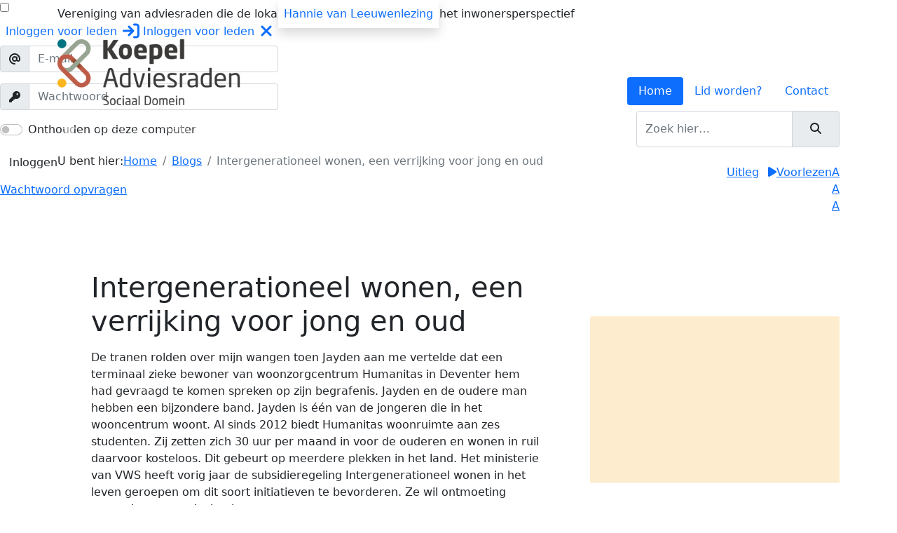

--- FILE ---
content_type: text/html; charset=UTF-8
request_url: https://www.koepeladviesraden.nl/blogs/intergenerationeel-wonen-een-verrijking-voor-jong-en-oud
body_size: 44796
content:
<!DOCTYPE html>
<html lang="nl"><head>
<meta charset="utf-8">
<meta http-equiv="X-UA-Compatible" content="IE=edge,chrome=1">
<meta name="viewport" content="width=device-width, initial-scale=1">
<meta name="description" content="De tranen rolden over mijn wangen toen Jayden aan me vertelde dat een terminaal zieke bewoner van woonzorgcentrum Humanitas in Deventer hem had gevraagd te komen spreken op zijn begrafenis. Jayden en de oudere man hebben een bijzondere band. Jayden is &eacute;&eacute;n van de jongeren die in het wooncentrum woont. Al sinds 2012 biedt Humanitas woonruimte aan zes studenten. Zij zetten zich 30 uur per maand in voor de ouderen en wonen in ruil daarvoor kosteloos. Dit gebeurt op meerdere plekken in het land. Het ministerie van VWS heeft vorig jaar de subsidieregeling Intergenerationeel wonen in het leven geroepen om dit soort initiatieven te bevorderen. Ze wil ontmoeting tussen jong en oud stimuleren.">
<meta name="keywords" content="">
<meta name="robots" content="noodp, noydir, all">
<meta name="google-site-verification" content="OFwTxNxwM0mUiTM_os_RV3_bT9g-xjbkjt_xTd6uLXw">
<meta name="author" content="Exedo">
<meta name="format-detection" content="telephone=no">
<meta http-equiv="x-rim-auto-match" content="none">
<meta property="og:title" content="Intergenerationeel wonen, een verrijking voor jong en oud">
<meta property="og:image" content="https://www.koepeladviesraden.nl/afb/600x315/nws-foto-000627-9678041-330.jpg" alt="Koepel ASD"> <!-- Facebook recommends 1200 x 630 pixels -->
<meta property="og:description" content="De tranen rolden over mijn wangen toen Jayden aan me vertelde dat een terminaal zieke bewoner van woonzorgcentrum Humanitas in Deventer hem had gevraagd te komen spreken op zijn begrafenis. Jayden en de oudere man hebben een bijzondere band. Jayden is &eacute;&eacute;n van de jongeren die in het wooncentrum woont. Al sinds 2012 biedt Humanitas woonruimte aan zes studenten. Zij zetten zich 30 uur per maand in voor de ouderen en wonen in ruil daarvoor kosteloos. Dit gebeurt op meerdere plekken in het land. Het ministerie van VWS heeft vorig jaar de subsidieregeling Intergenerationeel wonen in het leven geroepen om dit soort initiatieven te bevorderen. Ze wil ontmoeting tussen jong en oud stimuleren.">
<meta property="og:url" content="https://www.koepeladviesraden.nl/blogs/intergenerationeel-wonen-een-verrijking-voor-jong-en-oud">
<meta property="og:type" content="website">
<meta property="fb:app_id" content="257451350932637">
<link rel="shortcut icon" href="/favicon.ico">
<link rel="apple-touch-icon" type="image/png" href="/apple-touch-icon.png">
<link rel="icon" type="image/png" href="/android-icon.png">
<title>Intergenerationeel wonen, een verrijking voor jong en oud</title>
<link rel="stylesheet" href="//cdnjs.cloudflare.com/ajax/libs/bootstrap/5.1.3/css/bootstrap.min.css" integrity="sha512-GQGU0fMMi238uA+a/bdWJfpUGKUkBdgfFdgBm72SUQ6BeyWjoY/ton0tEjH+OSH9iP4Dfh+7HM0I9f5eR0L/4w==" crossorigin="anonymous" referrerpolicy="no-referrer">
<script src="//kit.fontawesome.com/c46992b826.js" crossorigin="anonymous"></script>
<link rel="stylesheet" href="//cdnjs.cloudflare.com/ajax/libs/animate.css/4.1.1/animate.min.css" integrity="sha512-c42qTSw/wPZ3/5LBzD+Bw5f7bSF2oxou6wEb+I/lqeaKV5FDIfMvvRp772y4jcJLKuGUOpbJMdg/BTl50fJYAw==" crossorigin="anonymous" referrerpolicy="no-referrer">
<link rel="preconnect" href="//fonts.googleapis.com">
<link rel="preconnect" href="//fonts.gstatic.com" crossorigin>
<link rel="stylesheet" href="//fonts.googleapis.com/css2?family=Open+Sans:ital,wght@0,300;0,400;0,600;0,700;1,400;1,600&display=swap">
<link rel="stylesheet" href="/css/styles.min.css">
<link rel="stylesheet" href="/css/bootstrap-ie11.min.css" media="all and (-ms-high-contrast: active), (-ms-high-contrast: none)">
<script nomodule crossorigin="anonymous" src="https://polyfill.io/v3/polyfill.min.js?features=default%2CNumber.parseInt%2CNumber.parseFloat%2CArray.prototype.find%2CArray.prototype.includes"></script>
<script nomodule>window.MSInputMethodContext && document.documentMode && document.write('<script src="https://cdn.jsdelivr.net/combine/npm/bootstrap@5.0.0-beta2/dist/js/bootstrap.bundle.min.js,npm/ie11-custom-properties@4,npm/element-qsa-scope@1"><\/script>');</script>
</head>
<body class="loading" id="blog">
<header>
<div id="topnav" class="bg-brown color-white">
	<div class="position-absolute w-100 navbar-expand-lg">
		<ul class="navbar-nav">
			<li class="nav-item">
				<input id="sectionMember" class="member-link" type="checkbox">
				<label class="member-link nav-link bg-orange color-white" for="sectionMember">
											<span class="nav-open">Inloggen <span class="d-none d-xl-inline">voor leden</span><i class="fa-solid fa-arrow-right-to-bracket fa-xl ms-2"></i></span>
						<span class="nav-close">Inloggen <span class="d-none d-xl-inline">voor leden</span><i class="fa-solid fa-xmark fa-xl ms-2 float-end"></i></span>
									</label>
				<section class="member-list">
										<div id="secMember">
						<form id="frmLogin" name="frmLogin" method="post" action="/php/account.php" autocomplete="on">
							<input name="sublogin" type="hidden" value="1">
							<div id="sign_up_form" class="col left-blue mb-5">
								<input name="nextpage" type="hidden" value="/leden">
								<div class="input-group mb-3">
								  <span class="input-group-text"><i class="fa-solid fa-at"></i></span>
								  <input type="text" name="user" class="form-control form-email form-required" placeholder="E-mail" aria-label="E-mail" aria-describedby="basic-addon1">
								</div>
								<div class="input-group mb-3">
								  <span class="input-group-text"><i class="fa-solid fa-key"></i></span>
								  <input type="password" name="pass" class="form-control form-required" placeholder="Wachtwoord" aria-label="Wachtwoord" aria-describedby="basic-addon1">
								</div>
								<div class="form-check form-switch mb-3">
								  <input class="form-check-input filled" type="checkbox" name="remember" id="placeholder">
								  <label class="form-check-label" for="placeholder">Onthouden op deze computer</label>
								</div>
								<button type="submit" class="btn btn-brown">Inloggen</button>
								<div class="pt-2"><a href="#" data-bs-toggle="modal" data-bs-target="#modalForgotPw">Wachtwoord opvragen</a></div>
							</div>
						</form>
					</div>
									</section>
			</li>
			<li class="nav-item"><a class="nav-link bg-white color-brown shadow" href="/hannie-van-leeuwenlezing"><span class="d-md-none">HvL lezing</span><span class="d-none d-md-inline">Hannie van Leeuwenlezing</span></a></li>
		</ul>
	</div>
	<div class="container py-2"><div class="d-none d-lg-block"><p>Vereniging van adviesraden die de lokale overheid adviseren vanuit het inwonersperspectief</p></div></div>
</div>
<div id="logonav" class="container">
	<div class="row d-flex align-items-end">
		<div class="col-10 col-lg-3 animate__animated animate__fadeInDown">
			<a href="/" class="logo"><img srcset="/logo_2x.png 2x" src="/logo.png" class="img-fluid"></a>
		</div>
		<div class="col-lg-auto ms-auto">
			<ul class="nav nav-pills navbar-end">
				<li class="nav-item"><a class="nav-link active" href="/">Home</a></li>
				<li class="nav-item"><a class="nav-link" href="/lidmaatschap">Lid worden?</a></li>
				<li class="nav-item"><a class="nav-link" href="/contact">Contact</a></li>
			</ul>
		</div>
	</div>
</div>
</header><!-- /.header -->
<div id="nav" class="container-lg">
	<nav class="navbar sticky-top navbar-expand-lg navbar-dark bg-green" role="navigation">
		<a class="d-block d-lg-none navbar-brand" href="#">Blogs</a>
		<button class="navbar-toggler c-hamburger c-hamburger--htx" type="button" data-bs-toggle="collapse" data-bs-target="#navbarSupportedContent" aria-controls="navbarSupportedContent" aria-expanded="false" aria-label="Toggle navigation"><span>Toggle menu</span></button>
		<div class="collapse navbar-collapse" id="navbarSupportedContent">
			<ul class="navbar-nav me-auto">
				<li class="nav-item me-3 d-none d-lg-block">
					<a class="nav-link" href="/"><i class="fa-solid fa-house-blank"></i></a>
				</li>
								<li class="nav-item">
										<a class="nav-link" href="/over-de-koepel">Over ons</a>
									</li>
								<li class="nav-item">
										<a class="nav-link" href="/trainingen">Trainingen</a>
									</li>
								<li class="nav-item">
										<a class="nav-link" href="/workshops">Workshops</a>
									</li>
								<li class="nav-item">
										<a class="nav-link" href="/advisering">Advisering</a>
									</li>
								<li class="nav-item">
										<a class="nav-link" href="/themasessies">Themasessies</a>
									</li>
								<li class="nav-item">
										<a class="nav-link" href="/webinars">Webinars</a>
									</li>
								<li class="nav-item">
										<a class="nav-link" href="/blogs">Blogs</a>
									</li>
							</ul>
			<form action="/zoeken" class="form-inline" role="search" method="POST">
				<div class="input-group">
					<input type="search" name="keyword" class="form-control" placeholder="Zoek hier&hellip;" aria-label="Zoeken" aria-describedby="basic-addon">
					<span class="input-group-text" id="basic-addon">
						<button class="btn" type="submit" value="zoeken"><i class="fas fa-search"></i></button>
					</span>
				</div>
			</form>
		</div>
	</nav><!-- /.nav -->
</div>
<div id="navter" class="bg-light-gray">
	</div>
<main class="bg-watermark bg-lighter-gray overflow-hidden">
		<div class="container">
		<div class="row">
			<div class="col-auto">
				<div id="breadcrumb">
					<ol class="breadcrumb">
						<lh>U bent hier:</lh>
												<li class="breadcrumb-item"><a href="/">Home</a></li>
												<li class="breadcrumb-item"><a href="/blogs">Blogs</a></li>						<li class="breadcrumb-item active" aria-current="page">Intergenerationeel wonen, een verrijking voor jong en oud</li>					</ol>
				</div>
			</div>
			<div class="col-auto ms-auto d-flex justify-content-end wcag">
				<ul class="readspeaker list-inline py-3">
					<li class="list-inline-item"><a href="/voorleesfunctie">Uitleg</a></li>
					<li class="list-inline-item"><a href="//app-eu.readspeaker.com/cgi-bin/rsent?customerid=10150&amp;lang=nl_nl&amp;voice=Ilse&amp;readclass=embhl&amp;url=https%3A%2F%2Fwww.koepeladviesraden.nl%2Fblogs%2Fintergenerationeel-wonen-een-verrijking-voor-jong-en-oud" onclick="readpage(this.href, 'xp1'); return false;" class="play"><i class="fa-solid fa-play"></i><span>Voorlezen</span></a></li>
				</ul>
				<ul class="resizer list-inline py-3">
					<li class="font-smaller"><a href="#">A</a></li>
					<li class="font-default"><a href="#">A</a></li>
					<li class="font-larger"><a href="#">A</a></li>
				</ul>
			</div>
		</div>
				<div class="row embhl d-flex align-items-center">
			<div class="col-lg-7 col-xl-8">
				<article class="blog-header bg-white p-4 p-lg-5">
					<h1>Intergenerationeel wonen, een verrijking voor jong en oud</h1>
					<p><p>De tranen rolden over mijn wangen toen Jayden aan me vertelde dat een terminaal zieke bewoner van woonzorgcentrum Humanitas in Deventer hem had gevraagd te komen spreken op zijn begrafenis. Jayden en de oudere man hebben een bijzondere band. Jayden is &eacute;&eacute;n van de jongeren die in het wooncentrum woont. Al sinds 2012 biedt Humanitas woonruimte aan zes studenten. Zij zetten zich 30 uur per maand in voor de ouderen en wonen in ruil daarvoor kosteloos. Dit gebeurt op meerdere plekken in het land. Het ministerie van VWS heeft vorig jaar de subsidieregeling Intergenerationeel wonen in het leven geroepen om dit soort initiatieven te bevorderen. Ze wil ontmoeting tussen jong en oud stimuleren.</p></p>
				</article>
			</div>
			<aside class="col rs_skip pb-0 z-index-1"><img src="/afb/600x400/placeholder/f7a00e33" data-src="/afb/600x400/nws-foto-000627-9678041-330.jpg" class="card-img-top" alt="Intergenerationeel&#x20;wonen,&#x20;een&#x20;verrijking&#x20;voor&#x20;jong&#x20;en&#x20;oud"></aside>
		</div>
		<h6 class="color-black mt-3 mb-5">Door <strong>Yvonne Witter, foto: Ronald van Dam</strong><span class="float-end color-gray"><i class="fa-light fa-calendar me-2"></i>vrijdag 2 februari 2024</span></h6>
		<div class="row embhl">
			<article class="col">
							<div id="xp1" class="rs_preserve rs_skip rs_addtools rs_splitbutton rs_exp mega_toggle"></div>
							<p>Samen met een collega heb ik vanuit ZorgSaamWonen voorbeelden door het hele land bezocht en er een inspiratiegids van gemaakt. We zagen dat de meeste jongeren zich tussen de 20-30 uur per maand inzetten voor de ouderen. Zij maken een praatje, doen een spelletje, helpen bij activiteiten, maken een wandeling, of verrichten kleine klusjes. De oudere bewoners vertelden ons dat ze het fijn vinden dat de buitenwereld naar binnenkomt en stellen hulp bij praktische zaken op prijs, zoals hulp bij de computer. Het helpt hen bij het zelfstandig wonen.</p>
<h3>Leren van elkaar</h3>
<p>Van de jongeren hoorden we dat ze veel van de ouderen leren. Ook leren ze van het organiseren van de activiteiten. Ze moeten plannen, organiseren en omgaan met budgetten. Daar hebben ze veel aan bij hun studie en (bij)baan. Jayden heeft ervaren dat hij de oudere bewoner, die nogal teruggetrokken was, kon motiveren zich te verzorgen en mee te doen aan de activiteiten in het woonzorgcentrum. Na een tijdje voerde de oudere bewoner daar het hoogste woord en hoorde hij er helemaal bij.&nbsp;</p>
<h3>Goede selectie essentieel</h3>
<p>Voor het slagen van het intergenerationeel wonen is een goede selectie essentieel. Geschikt zijn gemotiveerde studenten die openstaan voor nieuwe ervaringen en verantwoordelijkheidsgevoel hebben. Daarnaast is structurele begeleiding essentieel. De subsidieregeling van VWS is daar onder meer voor bedoeld. Het is nog mogelijk om subsidie aan te vragen. Wij kunnen het vanuit ZorgSaamWonen van harte aanbevelen! We zien veel voordelen: het helpt zorgpersoneel, het verrijkt het leven van zowel de jongeren als de ouderen, het helpt&nbsp;&nbsp;bij de uitdagingen op de woningmarkt en het kan eenzaamheid van jong en oud verminderen.&nbsp;&nbsp;</p>
<p><strong>Over de auteur:</strong>&nbsp;Yvonne Witter is sociaal gerontoloog en als expert verbonden aan het landelijke kennisplatform ZorgSaamWonen</p>
<p><b>Meer informatie?</b></p>
<p>Hier vindt u meer informatie over de&nbsp;<a href="https://www.dus-i.nl/subsidies/intergenerationeel-wonen" target="_blank">subsidieregeling</a>&nbsp;en over de&nbsp;<a href="https://www.zorgsaamwonen.nl/artikel/inspiratiegids-intergenerationeel-wonen" target="_blank">inspiratiegids Intergenerationeel wonen</a>.&nbsp;</p>
			</article>
						<aside class="col-lg-4 ps-xl-5">
				<div class="blog-aside bg-light-gray">
					<h5 class="color-dark-gray fw-bold mt-0">Relevante blogs</h5>
					<ul id="relBlogs" class="list-unstyled m-0">
											<li data-themes="Asielzoekers|Kinderrechten|Maatschappelijke opvang" data-order="2" class="d-none"><a href="/blogs/van-wachtkamer-naar-tijdelijke-thuisplek-wat-kinderen-echt-nodig-hebben-in-opvang" class="d-block truncate color-brown"><i class="fa-duotone fa-arrow-up-right-from-square mx-3"></i>Van wachtkamer naar tijdelijke thuisplek: wat kinderen écht nodig hebben in opvang</a></li>
											<li data-themes="Leefbaarheid|Stigmatisering|Veiligheid" data-order="5" class="d-none"><a href="/blogs/als-de-rook-is-opgetrokken" class="d-block truncate color-brown"><i class="fa-duotone fa-arrow-up-right-from-square mx-3"></i>Als de rook is opgetrokken</a></li>
											<li data-themes="Jongeren|Mentale gezondheid" data-order="7" class="d-none"><a href="/blogs/samen-werken-aan-welbevinden-wat-gemeenten-kunnen-doen-voor-kinderen-en-jongeren" class="d-block truncate color-brown"><i class="fa-duotone fa-arrow-up-right-from-square mx-3"></i>Samen werken aan welbevinden: wat gemeenten kunnen doen voor kinderen en jongeren </a></li>
											<li data-themes="Digitale samenleving|Kansenongelijkheid|Laaggeletterdheid" data-order="2" class="d-none"><a href="/blogs/successen-en-worstelingen-van-openbare-bibliotheken" class="d-block truncate color-brown"><i class="fa-duotone fa-arrow-up-right-from-square mx-3"></i>Successen en worstelingen van openbare bibliotheken</a></li>
											<li data-themes="Mentale gezondheid|Wijken en buurten" data-order="8" class="d-none"><a href="/blogs/waar-in-de-buurt-kun-je-voor-ondersteuning-terecht-als-je-psychisch-kwetsbaar-bent" class="d-block truncate color-brown"><i class="fa-duotone fa-arrow-up-right-from-square mx-3"></i>Waar in de buurt kun je voor ondersteuning terecht als je psychisch kwetsbaar bent?</a></li>
											<li data-themes="Advies- en cliëntenraden" data-order="3" class="d-none"><a href="/blogs/gemeente-en-adviesraad-voorkom-een-mismatch-in-verwachtingen" class="d-block truncate color-brown"><i class="fa-duotone fa-arrow-up-right-from-square mx-3"></i>Gemeente en adviesraad: voorkom een mismatch in verwachtingen</a></li>
											<li data-themes="Advies- en cliëntenraden" data-order="3" class="d-none"><a href="/blogs/de-verordening-als-basis-voor-een-constructieve-samenwerking" class="d-block truncate color-brown"><i class="fa-duotone fa-arrow-up-right-from-square mx-3"></i>De verordening als basis voor een constructieve samenwerking</a></li>
											<li data-themes="Advies- en cliëntenraden" data-order="7" class="d-none"><a href="/blogs/de-representativiteit-en-informatiepositie-van-de-adviesraad" class="d-block truncate color-brown"><i class="fa-duotone fa-arrow-up-right-from-square mx-3"></i>De representativiteit en informatiepositie van de adviesraad </a></li>
											<li data-themes="Advies- en cliëntenraden" data-order="3" class="d-none"><a href="/blogs/de-basis-voor-een-constructieve-en-structurele-samenwerking-met-de-adviesraad" class="d-block truncate color-brown"><i class="fa-duotone fa-arrow-up-right-from-square mx-3"></i>De basis voor een constructieve en structurele samenwerking met de adviesraad</a></li>
											<li data-themes="Dak en thuisloosheid" data-order="1" class="d-none"><a href="/blogs/hoe-adviesraden-het-verschil-kunnen-maken-in-de-aanpak-van-dakloosheid" class="d-block truncate color-brown"><i class="fa-duotone fa-arrow-up-right-from-square mx-3"></i>Hoe adviesraden het verschil kunnen maken in de aanpak van dakloosheid</a></li>
											<li data-themes="Armoede|Bestaanszekerheid|Schulden" data-order="10" class="d-none"><a href="/blogs/kwetsbare-inwoners-beter-bereiken" class="d-block truncate color-brown"><i class="fa-duotone fa-arrow-up-right-from-square mx-3"></i>Kwetsbare inwoners beter bereiken</a></li>
											<li data-themes="Schulden" data-order="1" class="d-none"><a href="/blogs/informele-schulden-niet-in-zicht-wel-slopend" class="d-block truncate color-brown"><i class="fa-duotone fa-arrow-up-right-from-square mx-3"></i>Informele schulden: niet in zicht, wel slopend</a></li>
											<li data-themes="Advies- en cliëntenraden|sociale basis" data-order="7" class="d-none"><a href="/blogs/gelijk-hebben-of-goed-samenwerken" class="d-block truncate color-brown"><i class="fa-duotone fa-arrow-up-right-from-square mx-3"></i>Gelijk hebben of goed samenwerken?</a></li>
											<li data-themes="Basisvaardigheden|Digitale samenleving" data-order="10" class="d-none"><a href="/blogs/samen-zelfredzamer-investeren-in-basisvaardigheden-loont" class="d-block truncate color-brown"><i class="fa-duotone fa-arrow-up-right-from-square mx-3"></i>Samen zelfredzamer: investeren in basisvaardigheden loont!</a></li>
											<li data-themes="Schulden|Vrijwilligerswerk" data-order="3" class="d-none"><a href="/blogs/overbrug-de-kloof-samen-naar-een-leven-zonder-geldstress" class="d-block truncate color-brown"><i class="fa-duotone fa-arrow-up-right-from-square mx-3"></i>Overbrug de kloof: samen naar een leven zonder geldstress</a></li>
											<li data-themes="Vrijwilligerswerk" data-order="3" class="d-none"><a href="/blogs/structurele-steun-maakt-het-verschil-samen-bouwen-aan-krachtige-gemeenschappen" class="d-block truncate color-brown"><i class="fa-duotone fa-arrow-up-right-from-square mx-3"></i>Structurele steun maakt het verschil – samen bouwen aan krachtige gemeenschappen</a></li>
											<li data-themes="Ervaringsdeskundigheid|Stigmatisering" data-order="6" class="d-none"><a href="/blogs/gebruik-mensbeelden-en-ervaringsdeskundigheid-om-beter-met-je-bewoners-te-communiceren" class="d-block truncate color-brown"><i class="fa-duotone fa-arrow-up-right-from-square mx-3"></i>Gebruik mensbeelden en ervaringsdeskundigheid om beter met je bewoners te communiceren</a></li>
											<li data-themes="Advies- en cliëntenraden|Polarisatie" data-order="10" class="d-none"><a href="/blogs/de-adviesraad-in-tijden-van-publiek-wantrouwen" class="d-block truncate color-brown"><i class="fa-duotone fa-arrow-up-right-from-square mx-3"></i>De adviesraad in tijden van publiek wantrouwen</a></li>
											<li data-themes="Huiselijk en seksueel geweld" data-order="6" class="d-none"><a href="/blogs/plegerperspectief-van-leren-naar-ambassadeurschap-en-terug" class="d-block truncate color-brown"><i class="fa-duotone fa-arrow-up-right-from-square mx-3"></i>Plegerperspectief: van leren naar ambassadeurschap en terug</a></li>
											<li data-themes="Participatiewet|Werk" data-order="4" class="d-none"><a href="/blogs/ontwikkelingsgericht-waardevol-werken" class="d-block truncate color-brown"><i class="fa-duotone fa-arrow-up-right-from-square mx-3"></i>Ontwikkelingsgericht waardevol werken</a></li>
											<li data-themes="Participatieve democratie|Participatiewet|Wijken en buurten" data-order="9" class="d-none"><a href="/blogs/treed-buiten-de-bubbel-en-creeer-verbinding-in-participatietrajecten" class="d-block truncate color-brown"><i class="fa-duotone fa-arrow-up-right-from-square mx-3"></i>Treed buiten de bubbel en creëer verbinding in participatietrajecten</a></li>
											<li data-themes="Wmo" data-order="8" class="d-none"><a href="/blogs/achter-het-scherm-vandaan-de-menselijke-maat-in-gemeentebeleid" class="d-block truncate color-brown"><i class="fa-duotone fa-arrow-up-right-from-square mx-3"></i>Achter het scherm vandaan: de menselijke maat in gemeentebeleid  </a></li>
											<li data-themes="Mentale gezondheid" data-order="1" class="d-none"><a href="/blogs/social-media-maken-ziek-tijd-dat-we-betere-maken" class="d-block truncate color-brown"><i class="fa-duotone fa-arrow-up-right-from-square mx-3"></i>Social media maken ziek. Tijd dat we betere maken</a></li>
											<li data-themes="Mentale gezondheid|Zorg & welzijn" data-order="3" class="d-none"><a href="/blogs/zingeving-hoe-je-betekenis-geeft-aan-het-leven" class="d-block truncate color-brown"><i class="fa-duotone fa-arrow-up-right-from-square mx-3"></i>Zingeving: hoe je betekenis geeft aan het leven</a></li>
											<li data-themes="Digitale samenleving|Mentale gezondheid" data-order="6" class="d-none"><a href="/blogs/meedoen-wordt-te-ingewikkeld-voor-mensen-een-licht-verstandelijke-beperking" class="d-block truncate color-brown"><i class="fa-duotone fa-arrow-up-right-from-square mx-3"></i>Meedoen wordt te ingewikkeld voor mensen een licht verstandelijke beperking</a></li>
											<li data-themes="Bewegen|Mentale gezondheid|Zelfredzaamheid" data-order="1" class="d-none"><a href="/blogs/sport-en-bewegen-helpt-vooruit-ook-in-het-sociaal-domein" class="d-block truncate color-brown"><i class="fa-duotone fa-arrow-up-right-from-square mx-3"></i>Sport en bewegen helpt vooruit, ook in het sociaal domein</a></li>
											<li data-themes="Wonen" data-order="5" class="d-none"><a href="/blogs/hoe-lossen-we-de-wooncrisis-op-een-omdenkpleidooi" class="d-block truncate color-brown"><i class="fa-duotone fa-arrow-up-right-from-square mx-3"></i>Hoe lossen we de wooncrisis op? Een omdenkpleidooi.</a></li>
											<li data-themes="Discriminatie|Diversiteit|Sociale veiligheid" data-order="7" class="d-none"><a href="/blogs/regenboogbeleid-in-samenspraak-met-lhbtiqa-inwoners" class="d-block truncate color-brown"><i class="fa-duotone fa-arrow-up-right-from-square mx-3"></i>Regenboogbeleid in samenspraak met lhbtiqa+ inwoners </a></li>
											<li data-themes="Polarisatie" data-order="1" class="d-none"><a href="/blogs/polarisatie-in-groningen-en-drenthe-hoe-verdeeld-zijn-we" class="d-block truncate color-brown"><i class="fa-duotone fa-arrow-up-right-from-square mx-3"></i>Polarisatie in Groningen en Drenthe: Hoe verdeeld zijn we?</a></li>
											<li data-themes="Jeugd|Ouderen|Wonen" data-order="9" class="d-none"><a href="/blogs/ouderen-als-sociale-hulpbron" class="d-block truncate color-brown"><i class="fa-duotone fa-arrow-up-right-from-square mx-3"></i>Ouderen als sociale hulpbron</a></li>
											<li data-themes="Participatiewet" data-order="6" class="d-none"><a href="/blogs/het-belang-van-vertrouwen-en-brede-participatie-in-de-participatiewet" class="d-block truncate color-brown"><i class="fa-duotone fa-arrow-up-right-from-square mx-3"></i>Het belang van vertrouwen en brede participatie in de Participatiewet</a></li>
											<li data-themes="Discriminatie|Stigmatisering" data-order="5" class="d-none"><a href="/blogs/stereotypen-en-institutioneel-racisme-staan-erkenning-van-roma-en-sinti-in-de-weg" class="d-block truncate color-brown"><i class="fa-duotone fa-arrow-up-right-from-square mx-3"></i>Stereotypen en institutioneel racisme staan erkenning van Roma en Sinti in de weg</a></li>
											<li data-themes="Dak en thuisloosheid" data-order="9" class="d-none"><a href="/blogs/woonoplossingen-voor-economische-daklozen" class="d-block truncate color-brown"><i class="fa-duotone fa-arrow-up-right-from-square mx-3"></i>Woonoplossingen voor economische daklozen</a></li>
											<li data-themes="Pedagogische basis|Sociale cohesie" data-order="10" class="d-none"><a href="/blogs/investeren-in-de-pedagogische-basis" class="d-block truncate color-brown"><i class="fa-duotone fa-arrow-up-right-from-square mx-3"></i>Investeren in de pedagogische basis</a></li>
											<li data-themes="Bestaanszekerheid|Eenzaamheid|Sociale cohesie" data-order="7" class="d-none"><a href="/blogs/de-stedelijke-factor-in-het-sociale-domein" class="d-block truncate color-brown"><i class="fa-duotone fa-arrow-up-right-from-square mx-3"></i>De stedelijke factor in het Sociale Domein</a></li>
											<li data-themes="Inkomensondersteuning|Participatiewet" data-order="5" class="d-none"><a href="/blogs/een-bedrijf-starten-vanuit-een-uitkering-kan-wel" class="d-block truncate color-brown"><i class="fa-duotone fa-arrow-up-right-from-square mx-3"></i>Een bedrijf starten vanuit een uitkering Kan Wel!</a></li>
											<li data-themes="Diversiteit|Eenzaamheid|Inwonersinitiatieven|Ouderen" data-order="9" class="d-none"><a href="/blogs/nieuwe-oplossingen-voor-het-sociaal-domein" class="d-block truncate color-brown"><i class="fa-duotone fa-arrow-up-right-from-square mx-3"></i>Nieuwe oplossingen voor het sociaal domein</a></li>
											<li data-themes="Toegankelijkheid" data-order="2" class="d-none"><a href="/blogs/ervaar-de-meerwaarde-van-prikkelende-ontmoetingen" class="d-block truncate color-brown"><i class="fa-duotone fa-arrow-up-right-from-square mx-3"></i>Ervaar de meerwaarde van prikkelende ontmoetingen</a></li>
											<li data-themes="Pedagogische basis" data-order="9" class="d-none"><a href="/blogs/samenlevingsopbouw-zo-veel-meer-dan-bewoners-met-elkaar-verbinden" class="d-block truncate color-brown"><i class="fa-duotone fa-arrow-up-right-from-square mx-3"></i>Samenlevingsopbouw: zo veel meer dan bewoners met elkaar verbinden</a></li>
											<li data-themes="Adviseren|Participatiewet" data-order="1" class="d-none"><a href="/blogs/voorkomen-van-bezwaarschriften-bij-de-sociale-dienst" class="d-block truncate color-brown"><i class="fa-duotone fa-arrow-up-right-from-square mx-3"></i>Voorkomen van bezwaarschriften bij de sociale dienst</a></li>
											<li data-themes="Eenzaamheid|Wijken en buurten" data-order="3" class="d-none"><a href="/blogs/krachtpunten-in-de-wijk" class="d-block truncate color-brown"><i class="fa-duotone fa-arrow-up-right-from-square mx-3"></i>Krachtpunten in de wijk</a></li>
											<li data-themes="Mentale gezondheid|Stigmatisering" data-order="3" class="d-none"><a href="/blogs/limburg-openhartig-draagt-bij-aan-openheid-over-mentale-gezondheid" class="d-block truncate color-brown"><i class="fa-duotone fa-arrow-up-right-from-square mx-3"></i>Limburg Openhartig draagt bij aan openheid over mentale gezondheid</a></li>
											<li data-themes="Wijken en buurten|Zorg & welzijn" data-order="6" class="d-none"><a href="/blogs/samen-zorgen-voor-een-zorgzame-buurt" class="d-block truncate color-brown"><i class="fa-duotone fa-arrow-up-right-from-square mx-3"></i>Samen zorgen voor een zorgzame buurt</a></li>
											<li data-themes="Migranten|Ouderen|Zorg & welzijn" data-order="8" class="d-none"><a href="/blogs/langdurige-zorg-voor-oudere-migranten-in-nederland-trends-en-uitdagingen" class="d-block truncate color-brown"><i class="fa-duotone fa-arrow-up-right-from-square mx-3"></i>Langdurige zorg voor oudere migranten in Nederland: trends en uitdagingen</a></li>
											<li data-themes="Ouderen|Wmo" data-order="2" class="d-none"><a href="/blogs/werk-aan-vertrouwensrelatie-bij-inzet-van-wmo" class="d-block truncate color-brown"><i class="fa-duotone fa-arrow-up-right-from-square mx-3"></i>'Werk aan vertrouwensrelatie bij inzet van Wmo' </a></li>
											<li data-themes="Participatiewet|Werk" data-order="10" class="d-none"><a href="/blogs/nuggers-met-een-arbeidsbeperking-mensen-waarom-niemand-zich-lijkt-te-bekommeren" class="d-block truncate color-brown"><i class="fa-duotone fa-arrow-up-right-from-square mx-3"></i>Nuggers met een arbeidsbeperking: mensen waarom niemand zich lijkt te bekommeren</a></li>
											<li data-themes="Dementie" data-order="8" class="d-none"><a href="/blogs/alledaags-leven-met-dementie-zoveel-kan-wel" class="d-block truncate color-brown"><i class="fa-duotone fa-arrow-up-right-from-square mx-3"></i>Alledaags leven met dementie. Zoveel kan wél!</a></li>
											<li data-themes="Kansenongelijkheid|Passend onderwijs" data-order="1" class="d-none"><a href="/blogs/ont-moeten-en-ont-wikkelen-in-pedagogische-vrijplaatsen-voor-jeugd" class="d-block truncate color-brown"><i class="fa-duotone fa-arrow-up-right-from-square mx-3"></i>ONT-moeten en ONT-wikkelen in Pedagogische Vrijplaatsen voor jeugd</a></li>
											<li data-themes="Armoede|Integraal werken|Jeugdhulp" data-order="7" class="d-none"><a href="/blogs/stel-kind-centraal-in-armoedeaanpak" class="d-block truncate color-brown"><i class="fa-duotone fa-arrow-up-right-from-square mx-3"></i>Stel kind centraal in armoedeaanpak</a></li>
											<li data-themes="Integraal werken" data-order="10" class="d-none"><a href="/blogs/laagdrempelige-hulp-bij-complexe-scheidingen" class="d-block truncate color-brown"><i class="fa-duotone fa-arrow-up-right-from-square mx-3"></i>Laagdrempelige hulp bij complexe scheidingen</a></li>
											<li data-themes="Domeinoverstijgend werken" data-order="10" class="d-none"><a href="/blogs/samen-werken-vereist-elkaars-zorgen-serieus-nemen" class="d-block truncate color-brown"><i class="fa-duotone fa-arrow-up-right-from-square mx-3"></i>Samen werken vereist elkaars zorgen serieus nemen</a></li>
											<li data-themes="Inburgering" data-order="6" class="d-none"><a href="/blogs/inburgeren-en-werken-een-uitdagende-combinatie" class="d-block truncate color-brown"><i class="fa-duotone fa-arrow-up-right-from-square mx-3"></i>Inburgeren én werken: een uitdagende combinatie</a></li>
											<li data-themes="Wijken en buurten|Zorg & welzijn" data-order="6" class="d-none"><a href="/blogs/de-comeback-van-het-opbouwwerk" class="d-block truncate color-brown"><i class="fa-duotone fa-arrow-up-right-from-square mx-3"></i>De comeback van het opbouwwerk</a></li>
											<li data-themes="Digitale samenleving|Toegang" data-order="7" class="d-none"><a href="/blogs/26-miljoen-mensen-kunnen-niet-zelfstandig-hun-bankzaken-regelen" class="d-block truncate color-brown"><i class="fa-duotone fa-arrow-up-right-from-square mx-3"></i>2,6 miljoen mensen kunnen niet zelfstandig hun bankzaken regelen</a></li>
											<li data-themes="Digitale samenleving|Toegang" data-order="2" class="d-none"><a href="/blogs/digitaal-meedoen-is-geen-luxe-maar-een-basisbehoefte" class="d-block truncate color-brown"><i class="fa-duotone fa-arrow-up-right-from-square mx-3"></i>Digitaal meedoen is geen luxe maar een basisbehoefte</a></li>
											<li data-themes="Pedagogische basis" data-order="3" class="d-none"><a href="/blogs/de-eerste-1000-dagen-en-het-belang-van-een-sterke-pedagogische-basis" class="d-block truncate color-brown"><i class="fa-duotone fa-arrow-up-right-from-square mx-3"></i> De eerste 1000 dagen en het belang van een sterke pedagogische basis</a></li>
											<li data-themes="Armoede|Wmo" data-order="9" class="d-none"><a href="/blogs/decentralisatie-van-2015-verworden-tot-postcodeloterij" class="d-block truncate color-brown"><i class="fa-duotone fa-arrow-up-right-from-square mx-3"></i>Decentralisatie van 2015 verworden tot Postcodeloterij</a></li>
											<li data-themes="Jeugdhulp|Jeugdwet" data-order="9" class="d-none"><a href="/blogs/probleemkinderen-bestaan-niet" class="d-block truncate color-brown"><i class="fa-duotone fa-arrow-up-right-from-square mx-3"></i>Probleemkinderen bestaan niet </a></li>
											<li data-themes="Mentale gezondheid|Positieve gezondheid" data-order="7" class="d-none"><a href="/blogs/aandacht-voor-zingeving-daar-zouden-meer-gemeenten-aan-moeten-doen" class="d-block truncate color-brown"><i class="fa-duotone fa-arrow-up-right-from-square mx-3"></i>Aandacht voor zingeving, daar zouden meer gemeenten aan moeten doen</a></li>
											<li data-themes="Mentale gezondheid|Niet aangeboren hersenletsel (NAH)|Verslaving" data-order="3" class="d-none"><a href="/blogs/niks-menselijks-is-ons-vreemd-en-toch" class="d-block truncate color-brown"><i class="fa-duotone fa-arrow-up-right-from-square mx-3"></i>‘Niks menselijks is ons vreemd’ en toch…</a></li>
											<li data-themes="Kansenongelijkheid|Zorg & welzijn" data-order="4" class="d-none"><a href="/blogs/gelijke-kansen-op-gezondheid-durf-het-verschil-te-maken" class="d-block truncate color-brown"><i class="fa-duotone fa-arrow-up-right-from-square mx-3"></i>Gelijke kansen op gezondheid: durf het verschil te maken</a></li>
											<li data-themes="Domeinoverstijgend werken" data-order="2" class="d-none"><a href="/blogs/domeinoverstijgend-samenwerken" class="d-block truncate color-brown"><i class="fa-duotone fa-arrow-up-right-from-square mx-3"></i>Domeinoverstijgend samenwerken</a></li>
											<li data-themes="Huiselijk en seksueel geweld" data-order="9" class="d-none"><a href="/blogs/belang-economische-zelfstandigheid-bij-escape-huiselijk-geweld-vaak-onderbelicht" class="d-block truncate color-brown"><i class="fa-duotone fa-arrow-up-right-from-square mx-3"></i>Belang economische zelfstandigheid  bij escape huiselijk geweld vaak onderbelicht</a></li>
											<li data-themes="Domeinoverstijgend werken" data-order="8" class="d-none"><a href="/blogs/samen-is-moeilijker-dan-het-lijkt" class="d-block truncate color-brown"><i class="fa-duotone fa-arrow-up-right-from-square mx-3"></i>Samen is moeilijker dan het lijkt</a></li>
											<li data-themes="Discriminatie" data-order="10" class="d-none"><a href="/blogs/aanpak-discriminatie-focus-niet-op-meldcijfers-maar-op-preventie" class="d-block truncate color-brown"><i class="fa-duotone fa-arrow-up-right-from-square mx-3"></i>Aanpak discriminatie: focus niet op meldcijfers maar op preventie</a></li>
											<li data-themes="Bewegen|Jeugdhulp" data-order="3" class="d-none"><a href="/blogs/kinderen-meer-naar-buitenhoe-dan" class="d-block truncate color-brown"><i class="fa-duotone fa-arrow-up-right-from-square mx-3"></i>Kinderen meer naar buiten...hoe dan?!</a></li>
											<li data-themes="Dementie|Migranten" data-order="10" class="d-none"><a href="/blogs/hoe-maak-je-dementiezorg-in-jouw-gemeente-echt-inclusief" class="d-block truncate color-brown"><i class="fa-duotone fa-arrow-up-right-from-square mx-3"></i>Hoe maak je dementiezorg in jouw gemeente écht inclusief?</a></li>
											<li data-themes="Pedagogische basis|Vrijwilligerswerk" data-order="5" class="d-none"><a href="/blogs/it-takes-a-village-to-raise-a-child" class="d-block truncate color-brown"><i class="fa-duotone fa-arrow-up-right-from-square mx-3"></i>It takes a village to raise a child</a></li>
											<li data-themes="Eenzaamheid|Migranten|Ouderen" data-order="4" class="d-none"><a href="/blogs/co-creatie-helpend-bij-aanpak-eenzaamheid-onder-oudere-migranten" class="d-block truncate color-brown"><i class="fa-duotone fa-arrow-up-right-from-square mx-3"></i>Co-creatie helpend bij aanpak eenzaamheid onder oudere migranten</a></li>
											<li data-themes="Bewegen|Jeugdhulp|Verslaving" data-order="2" class="d-none"><a href="/blogs/is-urk-net-als-ijsland" class="d-block truncate color-brown"><i class="fa-duotone fa-arrow-up-right-from-square mx-3"></i>Is Urk net als IJsland?</a></li>
											<li data-themes="Jeugdhulp|Mentale gezondheid|Verslaving" data-order="3" class="d-none"><a href="/blogs/gezond-en-gelukkig-opgroeien-begint-bij-de-omgeving" class="d-block truncate color-brown"><i class="fa-duotone fa-arrow-up-right-from-square mx-3"></i>Gezond en gelukkig opgroeien begint bij de omgeving</a></li>
											<li data-themes="Domeinoverstijgend werken|Integraal werken" data-order="1" class="d-none"><a href="/blogs/het-hele-systeem-in-een-kamer" class="d-block truncate color-brown"><i class="fa-duotone fa-arrow-up-right-from-square mx-3"></i>Het hele systeem in één kamer</a></li>
											<li data-themes="Wmo" data-order="1" class="d-none"><a href="/blogs/een-kwestie-van-het-hart" class="d-block truncate color-brown"><i class="fa-duotone fa-arrow-up-right-from-square mx-3"></i>Een kwestie van het hart</a></li>
											<li data-themes="Armoede|Domeinoverstijgend werken|Toegankelijkheid" data-order="9" class="d-none"><a href="/blogs/toegankelijkere-mondzorg-via-een-opleidingskliniek-in-een-lage-ses-wijk" class="d-block truncate color-brown"><i class="fa-duotone fa-arrow-up-right-from-square mx-3"></i>Toegankelijkere mondzorg via een opleidingskliniek in een lage SES wijk </a></li>
											<li data-themes="Inburgering" data-order="7" class="d-none"><a href="/blogs/vroeg-starten-met-inburgering-vraagt-om-extra-inspanningen" class="d-block truncate color-brown"><i class="fa-duotone fa-arrow-up-right-from-square mx-3"></i>Vroeg starten met inburgering vraagt om extra inspanningen </a></li>
											<li data-themes="Inburgering" data-order="9" class="d-none"><a href="/blogs/behoefte-aan-kaders-bij-duale-inburgeringstrajecten" class="d-block truncate color-brown"><i class="fa-duotone fa-arrow-up-right-from-square mx-3"></i>Behoefte aan kaders bij duale inburgeringstrajecten</a></li>
											<li data-themes="Mantelzorg|Mentale gezondheid|Stigmatisering" data-order="10" class="d-none"><a href="/blogs/onzichtbare-mantelzorgers-verdienen-ook-steun" class="d-block truncate color-brown"><i class="fa-duotone fa-arrow-up-right-from-square mx-3"></i>Onzichtbare mantelzorgers verdienen ook steun</a></li>
											<li data-themes="Sociale veiligheid" data-order="4" class="d-none"><a href="/blogs/sociale-veiligheid-een-kwestie-van-samen-spekkoek-maken" class="d-block truncate color-brown"><i class="fa-duotone fa-arrow-up-right-from-square mx-3"></i>Sociale veiligheid: een kwestie van samen spekkoek maken</a></li>
											<li data-themes="Integraal werken|Zorg & welzijn" data-order="5" class="d-none"><a href="/blogs/ontschotten-in-de-zorg-en-het-sociaal-domein" class="d-block truncate color-brown"><i class="fa-duotone fa-arrow-up-right-from-square mx-3"></i>Ontschotten in de zorg en het sociaal domein</a></li>
											<li data-themes="Discriminatie|Stigmatisering" data-order="7" class="d-none"><a href="/blogs/onderpresteren-door-geloof-in-stigmas" class="d-block truncate color-brown"><i class="fa-duotone fa-arrow-up-right-from-square mx-3"></i>Onderpresteren door geloof in stigma’s </a></li>
											<li data-themes="Dak en thuisloosheid" data-order="9" class="d-none"><a href="/blogs/de-hospita-als-vangnet-bij-acute-woningnood" class="d-block truncate color-brown"><i class="fa-duotone fa-arrow-up-right-from-square mx-3"></i>De hospita als vangnet bij acute woningnood </a></li>
											<li data-themes="Ouderen" data-order="9" class="d-none"><a href="/blogs/een-rondje-door-je-eigen-woontoekomst" class="d-block truncate color-brown"><i class="fa-duotone fa-arrow-up-right-from-square mx-3"></i>Een rondje door je eigen (woon)toekomst</a></li>
											<li data-themes="Discriminatie|Stigmatisering" data-order="1" class="d-none"><a href="/blogs/voorkom-achterstelling-verruim-je-blik" class="d-block truncate color-brown"><i class="fa-duotone fa-arrow-up-right-from-square mx-3"></i>Voorkom achterstelling, verruim je blik </a></li>
											<li data-themes="Jeugdhulp|Vrijwilligerswerk" data-order="6" class="d-none"><a href="/blogs/samen-oplopen-een-effectieve-interventie" class="d-block truncate color-brown"><i class="fa-duotone fa-arrow-up-right-from-square mx-3"></i>Samen Oplopen: een effectieve interventie </a></li>
											<li data-themes="Huiselijk en seksueel geweld|Jeugdhulp" data-order="8" class="d-none"><a href="/blogs/de-olifant-en-de-professional" class="d-block truncate color-brown"><i class="fa-duotone fa-arrow-up-right-from-square mx-3"></i>De olifant en de professional</a></li>
											<li data-themes="Stigmatisering|Toegankelijkheid" data-order="2" class="d-none"><a href="/blogs/waar-sociale-toegankelijkheid-begint" class="d-block truncate color-brown"><i class="fa-duotone fa-arrow-up-right-from-square mx-3"></i>Waar sociale toegankelijkheid begint </a></li>
											<li data-themes="" data-order="1" class="d-none"><a href="/blogs/integrale-aanpak-themas-mantelzorg" class="d-block truncate color-brown"><i class="fa-duotone fa-arrow-up-right-from-square mx-3"></i>Integrale aanpak thema's mantelzorg </a></li>
											<li data-themes="Mantelzorg|Vrijwilligerswerk" data-order="1" class="d-none"><a href="/blogs/de-sociale-basis-is-niet-onuitputtelijk-de-mantelzorger-evenmin" class="d-block truncate color-brown"><i class="fa-duotone fa-arrow-up-right-from-square mx-3"></i>De sociale basis is niet onuitputtelijk, de mantelzorger evenmin </a></li>
											<li data-themes="Bestaanszekerheid|Ervaringsdeskundigheid" data-order="7" class="d-none"><a href="/blogs/buurtbanen-in-amsterdam" class="d-block truncate color-brown"><i class="fa-duotone fa-arrow-up-right-from-square mx-3"></i>Buurtbanen in Amsterdam</a></li>
											<li data-themes="Advies- en cliëntenraden|Jeugdwet|Wmo" data-order="4" class="d-none"><a href="/blogs/ervaring-als-de-basis-van-ons-werk" class="d-block truncate color-brown"><i class="fa-duotone fa-arrow-up-right-from-square mx-3"></i>Ervaring als de basis van ons werk</a></li>
											<li data-themes="Basisvaardigheden|Toegankelijkheid|Uitsluiting" data-order="3" class="d-none"><a href="/blogs/basisvaardigheden-in-een-toegankelijke-samenleving" class="d-block truncate color-brown"><i class="fa-duotone fa-arrow-up-right-from-square mx-3"></i>Basisvaardigheden in een toegankelijke samenleving</a></li>
											<li data-themes="Eigen regie|Vrijwilligerswerk" data-order="9" class="d-none"><a href="/blogs/mentorschap-een-wettelijke-rol-vanuit-het-hart" class="d-block truncate color-brown"><i class="fa-duotone fa-arrow-up-right-from-square mx-3"></i>Mentorschap: een wettelijke rol vanuit het hárt</a></li>
											<li data-themes="Armoede|Stigmatisering|Uitsluiting" data-order="9" class="d-none"><a href="/blogs/de-emoties-achter-het-masker-van-armoede" class="d-block truncate color-brown"><i class="fa-duotone fa-arrow-up-right-from-square mx-3"></i>De emoties achter het masker van armoede</a></li>
											<li data-themes="Advies- en cliëntenraden|Cliëntenparticipatie" data-order="9" class="d-none"><a href="/blogs/effectieve-werving-voor-maatschappelijke-projecten" class="d-block truncate color-brown"><i class="fa-duotone fa-arrow-up-right-from-square mx-3"></i>Effectieve werving voor maatschappelijke projecten</a></li>
											<li data-themes="Domeinoverstijgend werken|Mentale gezondheid" data-order="8" class="d-none"><a href="/blogs/bewezen-nut-regionale-overlegtafel" class="d-block truncate color-brown"><i class="fa-duotone fa-arrow-up-right-from-square mx-3"></i>Bewezen nut regionale Overlegtafel </a></li>
											<li data-themes="Basisvaardigheden|Digitale samenleving|Toegankelijkheid" data-order="1" class="d-none"><a href="/blogs/voor-gebruikers-door-gebruikers" class="d-block truncate color-brown"><i class="fa-duotone fa-arrow-up-right-from-square mx-3"></i>Voor gebruikers, door gebruikers. </a></li>
											<li data-themes="Toegankelijkheid" data-order="10" class="d-none"><a href="/blogs/de-ene-ervaringsdeskundige-is-de-andere-niet" class="d-block truncate color-brown"><i class="fa-duotone fa-arrow-up-right-from-square mx-3"></i>De ene ervaringsdeskundige is de andere niet </a></li>
											<li data-themes="Pedagogische basis" data-order="4" class="d-none"><a href="/blogs/zwemles-een-beetje-druk-zetten" class="d-block truncate color-brown"><i class="fa-duotone fa-arrow-up-right-from-square mx-3"></i>Zwemles: een beetje druk zetten?</a></li>
											<li data-themes="Toegankelijkheid" data-order="6" class="d-none"><a href="/blogs/taalstrijd-maakt-bewust-van-belang-van-duidelijke-communicatie" class="d-block truncate color-brown"><i class="fa-duotone fa-arrow-up-right-from-square mx-3"></i>Taalstrijd maakt bewust van belang van duidelijke communicatie</a></li>
											<li data-themes="Mentale gezondheid|Positieve gezondheid" data-order="3" class="d-none"><a href="/blogs/zingeving-een-taak-van-de-gemeente-2" class="d-block truncate color-brown"><i class="fa-duotone fa-arrow-up-right-from-square mx-3"></i>Zingeving: een taak van de gemeente? (2)</a></li>
											<li data-themes="Mentale gezondheid|Positieve gezondheid" data-order="5" class="d-none"><a href="/blogs/zingeving-luxe-of-noodzaak-1" class="d-block truncate color-brown"><i class="fa-duotone fa-arrow-up-right-from-square mx-3"></i>Zingeving: luxe of noodzaak? (1)</a></li>
											<li data-themes="Dak en thuisloosheid" data-order="9" class="d-none"><a href="/blogs/beter-zicht-op-dakloosheid-door-een-nieuwe-definitie-en-telmethode" class="d-block truncate color-brown"><i class="fa-duotone fa-arrow-up-right-from-square mx-3"></i>Beter zicht op dakloosheid door een nieuwe definitie en telmethode </a></li>
											<li data-themes="Jeugdhulp|Vrijwilligerswerk" data-order="2" class="d-none"><a href="/blogs/inzet-informele-hulpverlening-kan-krachtig-antwoord-zijn-op-psychische-problemen-jeugd" class="d-block truncate color-brown"><i class="fa-duotone fa-arrow-up-right-from-square mx-3"></i>Inzet informele hulpverlening kan krachtig antwoord zijn op psychische problemen jeugd </a></li>
											<li data-themes="Huiselijk en seksueel geweld" data-order="2" class="d-none"><a href="/blogs/het-ideale-slachtoffer-bestaat-niet" class="d-block truncate color-brown"><i class="fa-duotone fa-arrow-up-right-from-square mx-3"></i>Het ideale slachtoffer bestaat niet</a></li>
											<li data-themes="Inwonersinitiatieven|Wijken en buurten" data-order="6" class="d-none"><a href="/blogs/zorgzame-gemeenschappen-zijn-een-voorwaarde-voor-een-houdbare-samenleving" class="d-block truncate color-brown"><i class="fa-duotone fa-arrow-up-right-from-square mx-3"></i>Zorgzame gemeenschappen zijn een voorwaarde voor een houdbare samenleving</a></li>
											<li data-themes="Pedagogische basis" data-order="8" class="d-none"><a href="/blogs/lieve-volwassene-ik-gedij-niet-in-deze-samenleving" class="d-block truncate color-brown"><i class="fa-duotone fa-arrow-up-right-from-square mx-3"></i>'Lieve volwassene, ik gedij niet in deze samenleving'</a></li>
											<li data-themes="Toegankelijkheid" data-order="2" class="d-none"><a href="/blogs/het-vn-verdrag-handicap-geldt-voor-iedereen" class="d-block truncate color-brown"><i class="fa-duotone fa-arrow-up-right-from-square mx-3"></i>Het VN-verdrag Handicap geldt voor iedereen</a></li>
											<li data-themes="Dak en thuisloosheid" data-order="3" class="d-none"><a href="/blogs/sociale-kamerverhuur-zonder-fratsen" class="d-block truncate color-brown"><i class="fa-duotone fa-arrow-up-right-from-square mx-3"></i>Sociale kamerverhuur zonder fratsen </a></li>
											<li data-themes="Discriminatie|Stigmatisering" data-order="3" class="d-none"><a href="/blogs/mensbeelden-wat-kun-je-ermee-vijf-tips-voor-beleidsmakers" class="d-block truncate color-brown"><i class="fa-duotone fa-arrow-up-right-from-square mx-3"></i>Mensbeelden, wat kun je ermee? Vijf tips voor beleidsmakers </a></li>
											<li data-themes="Dementie" data-order="3" class="d-none"><a href="/blogs/het-belang-van-zinvolle-daginvulling-voor-mensen-met-beginnende-dementie" class="d-block truncate color-brown"><i class="fa-duotone fa-arrow-up-right-from-square mx-3"></i>Het belang van zinvolle daginvulling  voor mensen met (beginnende) dementie</a></li>
											<li data-themes="Dak en thuisloosheid" data-order="9" class="d-none"><a href="/blogs/wie-is-er-dakloos" class="d-block truncate color-brown"><i class="fa-duotone fa-arrow-up-right-from-square mx-3"></i>Wie is er dakloos?</a></li>
											<li data-themes="Mentale gezondheid|Uitsluiting" data-order="5" class="d-none"><a href="/blogs/waarom-keert-ons-soort-mensen-zich-af-van-de-samenleving" class="d-block truncate color-brown"><i class="fa-duotone fa-arrow-up-right-from-square mx-3"></i>Waarom keert 'ons soort mensen' zich af van de samenleving? </a></li>
											<li data-themes="Discriminatie|Stigmatisering" data-order="4" class="d-none"><a href="/blogs/mensbeelden-waarom-zijn-ze-belangrijk-voor-beleid" class="d-block truncate color-brown"><i class="fa-duotone fa-arrow-up-right-from-square mx-3"></i>Mensbeelden, waarom zijn ze belangrijk voor beleid? </a></li>
											<li data-themes="Schulden|Wet schuldhulpverlening" data-order="1" class="d-none"><a href="/blogs/vereenvoudig-de-schuldhulpverlening-met-een-schuldenwet" class="d-block truncate color-brown"><i class="fa-duotone fa-arrow-up-right-from-square mx-3"></i>Vereenvoudig de schuldhulpverlening met één Schuldenwet</a></li>
											<li data-themes="Advies- en cliëntenraden" data-order="4" class="d-none"><a href="/blogs/samen-sterker" class="d-block truncate color-brown"><i class="fa-duotone fa-arrow-up-right-from-square mx-3"></i>Samen sterker</a></li>
											<li data-themes="Cliëntondersteuning" data-order="5" class="d-none"><a href="/blogs/clientondersteuning-een-wettelijke-recht" class="d-block truncate color-brown"><i class="fa-duotone fa-arrow-up-right-from-square mx-3"></i>Cliëntondersteuning: een wettelijke recht</a></li>
											<li data-themes="Bewegen|Kansenongelijkheid|Pedagogische basis" data-order="6" class="d-none"><a href="/blogs/gezondheidsverschillen-kleiner-door-sport-voor-alle-kinderen" class="d-block truncate color-brown"><i class="fa-duotone fa-arrow-up-right-from-square mx-3"></i>Gezondheidsverschillen kleiner door sport voor álle kinderen </a></li>
											<li data-themes="Wijken en buurten" data-order="6" class="d-none"><a href="/blogs/de-kracht-van-kleine-wijs" class="d-block truncate color-brown"><i class="fa-duotone fa-arrow-up-right-from-square mx-3"></i>De kracht van kleine wij's</a></li>
											<li data-themes="Diversiteit|Toegankelijkheid" data-order="9" class="d-none"><a href="/blogs/helpen-maar-hoe" class="d-block truncate color-brown"><i class="fa-duotone fa-arrow-up-right-from-square mx-3"></i>Helpen. Maar hoe? </a></li>
											<li data-themes="Diversiteit|Stigmatisering" data-order="2" class="d-none"><a href="/blogs/perspectief-regenboograad-van-waarde-voor-gemeentes" class="d-block truncate color-brown"><i class="fa-duotone fa-arrow-up-right-from-square mx-3"></i>Perspectief Regenboograad van waarde voor gemeentes</a></li>
											<li data-themes="Pedagogische basis|Wijken en buurten" data-order="3" class="d-none"><a href="/blogs/veranker-kinderwerk-in-de-pedagogische-basis" class="d-block truncate color-brown"><i class="fa-duotone fa-arrow-up-right-from-square mx-3"></i>Veranker kinderwerk in de pedagogische basis</a></li>
											<li data-themes="Stigmatisering|Wijken en buurten" data-order="5" class="d-none"><a href="/blogs/lokaal-woonwagenbeleid-begint-bij-gedegen-expertise" class="d-block truncate color-brown"><i class="fa-duotone fa-arrow-up-right-from-square mx-3"></i>Lokaal woonwagenbeleid begint bij gedegen expertise</a></li>
											<li data-themes="Armoede|Bewegen" data-order="7" class="d-none"><a href="/blogs/sport-en-bewegen-als-lichtpuntje-bij-jeugd-in-armoede" class="d-block truncate color-brown"><i class="fa-duotone fa-arrow-up-right-from-square mx-3"></i>Sport en bewegen als lichtpuntje bij jeugd in armoede</a></li>
											<li data-themes="Digitale samenleving|Ouderen" data-order="10" class="d-none"><a href="/blogs/langer-zelfstandig-thuis-wonen-vraagt-om-brede-preventieve-aanpak" class="d-block truncate color-brown"><i class="fa-duotone fa-arrow-up-right-from-square mx-3"></i>Langer zelfstandig thuis wonen vraagt om brede preventieve aanpak</a></li>
											<li data-themes="Huiselijk en seksueel geweld|Mantelzorg" data-order="10" class="d-none"><a href="/blogs/ontspoorde-mantelzorg-een-draak-van-een-deugd" class="d-block truncate color-brown"><i class="fa-duotone fa-arrow-up-right-from-square mx-3"></i>Ontspoorde mantelzorg: een draak van een deugd</a></li>
											<li data-themes="Participatieve democratie" data-order="9" class="d-none"><a href="/blogs/burgerberaden-wat-moet-je-ermee" class="d-block truncate color-brown"><i class="fa-duotone fa-arrow-up-right-from-square mx-3"></i>Burgerberaden: wat moet je ermee?</a></li>
											<li data-themes="Eenzaamheid|Ouderen" data-order="3" class="d-none"><a href="/blogs/eenzaamheid-boven-water" class="d-block truncate color-brown"><i class="fa-duotone fa-arrow-up-right-from-square mx-3"></i>Eenzaamheid Boven Water</a></li>
											<li data-themes="Advies- en cliëntenraden|Armoede" data-order="1" class="d-none"><a href="/blogs/rauwe-werkelijkheid-en-sun-noodhulpbureaus" class="d-block truncate color-brown"><i class="fa-duotone fa-arrow-up-right-from-square mx-3"></i>Rauwe werkelijkheid en SUN-noodhulpbureaus</a></li>
											<li data-themes="Dak en thuisloosheid|Jeugdhulp" data-order="1" class="d-none"><a href="/blogs/zorgen-voor-zelfstandigheid-door-kamers-met-aandacht" class="d-block truncate color-brown"><i class="fa-duotone fa-arrow-up-right-from-square mx-3"></i>Zorgen voor zelfstandigheid door Kamers met Aandacht </a></li>
											<li data-themes="Toegang|Wmo" data-order="2" class="d-none"><a href="/blogs/hoe-een-rolstoelbakfiets-bijdraagt-aan-een-volwaardig-gezinsleven" class="d-block truncate color-brown"><i class="fa-duotone fa-arrow-up-right-from-square mx-3"></i>Hoe een rolstoelbakfiets bijdraagt aan een volwaardig gezinsleven</a></li>
											<li data-themes="Wet zorg en dwang" data-order="6" class="d-none"><a href="/blogs/burgers-en-de-wet-zorg-en-dwang" class="d-block truncate color-brown"><i class="fa-duotone fa-arrow-up-right-from-square mx-3"></i>Burgers en de Wet zorg en dwang</a></li>
											<li data-themes="Mensenhandel" data-order="4" class="d-none"><a href="/blogs/in-beweging-tegen-mensenhandel" class="d-block truncate color-brown"><i class="fa-duotone fa-arrow-up-right-from-square mx-3"></i>In beweging tegen mensenhandel</a></li>
											<li data-themes="Mantelzorg|Ouderen" data-order="5" class="d-none"><a href="/blogs/thuiswonende-ouderen" class="d-block truncate color-brown"><i class="fa-duotone fa-arrow-up-right-from-square mx-3"></i>Thuiswonende ouderen</a></li>
											<li data-themes="Eenzaamheid|Jeugdhulp|Positieve gezondheid" data-order="1" class="d-none"><a href="/blogs/samen-werken-aan-de-sociale-gezondheid-van-jongeren" class="d-block truncate color-brown"><i class="fa-duotone fa-arrow-up-right-from-square mx-3"></i>Samen werken aan de sociale gezondheid van jongeren</a></li>
											<li data-themes="Integraal werken|Vrijwilligerswerk" data-order="3" class="d-none"><a href="/blogs/help-me-mijn-medewerkers-helpen" class="d-block truncate color-brown"><i class="fa-duotone fa-arrow-up-right-from-square mx-3"></i>Help me mijn medewerkers helpen</a></li>
											<li data-themes="Bestaanszekerheid|Schulden" data-order="7" class="d-none"><a href="/blogs/schuldenzonderkosten" class="d-block truncate color-brown"><i class="fa-duotone fa-arrow-up-right-from-square mx-3"></i>#Schuldenzonderkosten</a></li>
											<li data-themes="Cliëntondersteuning|Eigen regie" data-order="4" class="d-none"><a href="/blogs/een-familiegroepsplan-via-een-eigen-kracht-conferentie-2" class="d-block truncate color-brown"><i class="fa-duotone fa-arrow-up-right-from-square mx-3"></i>Een familiegroepsplan via een Eigen Kracht-conferentie (2)</a></li>
											<li data-themes="Basisvaardigheden|Laaggeletterdheid" data-order="8" class="d-none"><a href="/blogs/bibliotheken-in-de-digitale-samenleving" class="d-block truncate color-brown"><i class="fa-duotone fa-arrow-up-right-from-square mx-3"></i>Bibliotheken in de digitale samenleving</a></li>
											<li data-themes="Cliëntondersteuning|Eigen regie" data-order="4" class="d-none"><a href="/blogs/eigen-kracht-conferenties-1" class="d-block truncate color-brown"><i class="fa-duotone fa-arrow-up-right-from-square mx-3"></i>Eigen Kracht-conferenties (1)</a></li>
											<li data-themes="Beschut en beschermd werk|Diversiteit" data-order="7" class="d-none"><a href="/blogs/inclusief-werkgeverschap-als-norm" class="d-block truncate color-brown"><i class="fa-duotone fa-arrow-up-right-from-square mx-3"></i>Inclusief werkgeverschap als norm</a></li>
											<li data-themes="Diversiteit|Uitsluiting" data-order="10" class="d-none"><a href="/blogs/pleidooi-voor-ervaringskennis-bij-inclusiebeleid" class="d-block truncate color-brown"><i class="fa-duotone fa-arrow-up-right-from-square mx-3"></i>Pleidooi voor ervaringskennis bij inclusiebeleid</a></li>
											<li data-themes="Armoede|Jeugdhulp" data-order="5" class="d-none"><a href="/blogs/op-een-lege-maag-kun-je-niet-leren" class="d-block truncate color-brown"><i class="fa-duotone fa-arrow-up-right-from-square mx-3"></i>Op een lege maag kun je niet leren</a></li>
											<li data-themes="Bestaanszekerheid|Inkomensondersteuning" data-order="1" class="d-none"><a href="/blogs/de-betekenis-van-sociale-zekerheid" class="d-block truncate color-brown"><i class="fa-duotone fa-arrow-up-right-from-square mx-3"></i>De betekenis van sociale zekerheid</a></li>
											<li data-themes="Armoede|Jeugdhulp" data-order="9" class="d-none"><a href="/blogs/het-effect-van-armoede-op-de-ontwikkeling-van-het-kinderbrein" class="d-block truncate color-brown"><i class="fa-duotone fa-arrow-up-right-from-square mx-3"></i>Het effect van armoede op de ontwikkeling van het kinderbrein</a></li>
											<li data-themes="Diversiteit|Wijken en buurten" data-order="1" class="d-none"><a href="/blogs/samenlevingsopbouw-anno-2022-afscheid-van-verkramptheden" class="d-block truncate color-brown"><i class="fa-duotone fa-arrow-up-right-from-square mx-3"></i>Samenlevingsopbouw anno 2022: afscheid van verkramptheden</a></li>
											<li data-themes="Armoede|Domeinoverstijgend werken" data-order="4" class="d-none"><a href="/blogs/meer-overzicht-en-inzicht-nodig-in-armoedehulp-veenkolonien" class="d-block truncate color-brown"><i class="fa-duotone fa-arrow-up-right-from-square mx-3"></i>Meer overzicht en inzicht nodig in armoedehulp Veenkoloniën</a></li>
											<li data-themes="Armoede|Jeugdhulp" data-order="8" class="d-none"><a href="/blogs/voorkomen-is-beter-dan-genezen-ook-bij-kinderarmoede" class="d-block truncate color-brown"><i class="fa-duotone fa-arrow-up-right-from-square mx-3"></i>Voorkomen is beter dan genezen, óók bij kinderarmoede</a></li>
											<li data-themes="Advies- en cliëntenraden|Adviseren" data-order="10" class="d-none"><a href="/blogs/kunnen-adviesraden-beleid-co-creeren" class="d-block truncate color-brown"><i class="fa-duotone fa-arrow-up-right-from-square mx-3"></i>Kunnen adviesraden beleid co-creëren?</a></li>
											<li data-themes="Regionale samenwerking|Schulden" data-order="3" class="d-none"><a href="/blogs/met-meer-zorg-los-je-sommige-problemen-echt-niet-op" class="d-block truncate color-brown"><i class="fa-duotone fa-arrow-up-right-from-square mx-3"></i>Met meer zorg los je sommige problemen echt niet op</a></li>
											<li data-themes="Domeinoverstijgend werken|Bewegen" data-order="5" class="d-none"><a href="/blogs/een-eerlijke-kans-op-gezond-leven-deel-2" class="d-block truncate color-brown"><i class="fa-duotone fa-arrow-up-right-from-square mx-3"></i>Een eerlijke kans op gezond leven – deel 2</a></li>
											<li data-themes="Huiselijk en seksueel geweld|Ouderen" data-order="3" class="d-none"><a href="/blogs/prioritijden" class="d-block truncate color-brown"><i class="fa-duotone fa-arrow-up-right-from-square mx-3"></i>Prioritijden</a></li>
											<li data-themes="Ervaringsdeskundigheid|Mentale gezondheid" data-order="7" class="d-none"><a href="/blogs/het-belang-van-zelf-regie-initiatieven" class="d-block truncate color-brown"><i class="fa-duotone fa-arrow-up-right-from-square mx-3"></i>Het belang van zelf-regie initiatieven</a></li>
											<li data-themes="Bewegen|Regionale samenwerking" data-order="4" class="d-none"><a href="/blogs/een-eerlijke-kans-op-gezond-leven-deel-1" class="d-block truncate color-brown"><i class="fa-duotone fa-arrow-up-right-from-square mx-3"></i>Een eerlijke kans op gezond leven – deel 1</a></li>
											<li data-themes="" data-order="2" class="d-none"><a href="/blogs/dilemmas-in-het-sociaal-domein-en-de-visie-van-uw-gemeente" class="d-block truncate color-brown"><i class="fa-duotone fa-arrow-up-right-from-square mx-3"></i>Dilemma’s in het sociaal domein en de visie van uw gemeente</a></li>
											<li data-themes="Asielzoekers|Inburgering|Vluchtelingen" data-order="8" class="d-none"><a href="/blogs/wederkerigheid-organiseren" class="d-block truncate color-brown"><i class="fa-duotone fa-arrow-up-right-from-square mx-3"></i>Wederkerigheid organiseren</a></li>
											<li data-themes="Armoede|Inkomensondersteuning" data-order="10" class="d-none"><a href="/blogs/bijverdienen-in-de-bijstand-als-blijk-van-waardering" class="d-block truncate color-brown"><i class="fa-duotone fa-arrow-up-right-from-square mx-3"></i>Bijverdienen in de bijstand als blijk van waardering  </a></li>
											<li data-themes="Eenzaamheid|Mantelzorg|Vrijwilligerswerk" data-order="1" class="d-none"><a href="/blogs/op-naar-meer-zorgzame-gemeenschappen" class="d-block truncate color-brown"><i class="fa-duotone fa-arrow-up-right-from-square mx-3"></i>Op naar meer zorgzame gemeenschappen</a></li>
											<li data-themes="Bestaanszekerheid|Zelfredzaamheid|Niet aangeboren hersenletsel (NAH)" data-order="8" class="d-none"><a href="/blogs/niet-hoog-opgeleid-niet-zelfredzaam-niet-gezond" class="d-block truncate color-brown"><i class="fa-duotone fa-arrow-up-right-from-square mx-3"></i>Niet hoog-opgeleid, niet zelfredzaam, niet gezond?</a></li>
											<li data-themes="Cliëntondersteuning|Toegankelijkheid" data-order="2" class="d-none"><a href="/blogs/de-dialoograad-als-bewaker-van-het-clientenperspectief" class="d-block truncate color-brown"><i class="fa-duotone fa-arrow-up-right-from-square mx-3"></i>De Dialoograad als bewaker van het cliëntenperspectief</a></li>
											<li data-themes="Inburgering|Migranten|Zelfredzaamheid" data-order="5" class="d-none"><a href="/blogs/succes-nieuwe-inburgering-nog-geen-gelopen-race" class="d-block truncate color-brown"><i class="fa-duotone fa-arrow-up-right-from-square mx-3"></i>Succes nieuwe inburgering nog geen gelopen race</a></li>
											<li data-themes="Inkomensondersteuning|Kansenongelijkheid|Zelfredzaamheid" data-order="8" class="d-none"><a href="/blogs/first-place-then-train" class="d-block truncate color-brown"><i class="fa-duotone fa-arrow-up-right-from-square mx-3"></i>First place, then train</a></li>
											<li data-themes="Cliëntenparticipatie" data-order="2" class="d-none"><a href="/blogs/de-participatiesamenleving-gaat-voort-met-uitdaagrecht" class="d-block truncate color-brown"><i class="fa-duotone fa-arrow-up-right-from-square mx-3"></i>De participatiesamenleving gaat voort met 'uitdaagrecht'</a></li>
											<li data-themes="Advies- en cliëntenraden|Adviseren" data-order="1" class="d-none"><a href="/blogs/gemeenteraadsverkiezingen-2022-kansen-en-mogelijkheden-voor-adviesraden" class="d-block truncate color-brown"><i class="fa-duotone fa-arrow-up-right-from-square mx-3"></i>Gemeenteraadsverkiezingen 2022: kansen en mogelijkheden voor adviesraden</a></li>
											<li data-themes="Cliëntondersteuning|Ervaringsdeskundigheid" data-order="7" class="d-none"><a href="/blogs/clientondersteuner-lennart-ik-vraag-vooral-wat-zou-je-graag-willen" class="d-block truncate color-brown"><i class="fa-duotone fa-arrow-up-right-from-square mx-3"></i>Cliëntondersteuner Lennart: “Ik vraag vooral: wat zou je graag willen?”</a></li>
											<li data-themes="Cliëntondersteuning|Zorg & welzijn" data-order="5" class="d-none"><a href="/blogs/clientondersteuner-petra-niet-alleen-client-ook-mantelzorger-heeft-ondersteuning-nodig" class="d-block truncate color-brown"><i class="fa-duotone fa-arrow-up-right-from-square mx-3"></i>Cliëntondersteuner Petra: "Niet alleen cliënt, ook mantelzorger heeft ondersteuning nodig"</a></li>
											<li data-themes="Inkomensondersteuning|Werk" data-order="7" class="d-none"><a href="/blogs/bijverdienpremie-een-waardevol-extraatje-voor-velen" class="d-block truncate color-brown"><i class="fa-duotone fa-arrow-up-right-from-square mx-3"></i>Bijverdienpremie een waardevol extraatje voor velen</a></li>
											<li data-themes="Participatiewet" data-order="10" class="d-none"><a href="/blogs/opgaven-voor-een-beter-werkende-participatiewet" class="d-block truncate color-brown"><i class="fa-duotone fa-arrow-up-right-from-square mx-3"></i>Opgaven voor een beter werkende Participatiewet</a></li>
											<li data-themes="" data-order="4" class="d-none"><a href="/blogs/leiden-en-verleiden" class="d-block truncate color-brown"><i class="fa-duotone fa-arrow-up-right-from-square mx-3"></i>Leiden en verleiden</a></li>
											<li data-themes="Armoede|Zorg & welzijn" data-order="9" class="d-none"><a href="/blogs/zie-je-mij" class="d-block truncate color-brown"><i class="fa-duotone fa-arrow-up-right-from-square mx-3"></i>Zie je mij?</a></li>
											<li data-themes="Integraal werken|Regionale samenwerking" data-order="8" class="d-none"><a href="/blogs/vrijwilligersorganisaties-als-partner-van-de-gemeente-om-maatschappelijke-opgave-op-te-pakken" class="d-block truncate color-brown"><i class="fa-duotone fa-arrow-up-right-from-square mx-3"></i>Vrijwilligersorganisaties als partner van de gemeente om maatschappelijke opgave op te pakken</a></li>
											<li data-themes="Jeugdhulp|Wijken en buurten" data-order="4" class="d-none"><a href="/blogs/het-begint-bij-een-slechte-start-in-je-leven" class="d-block truncate color-brown"><i class="fa-duotone fa-arrow-up-right-from-square mx-3"></i>Het begint bij een slechte start in je leven</a></li>
											<li data-themes="Cliëntondersteuning|Integraal werken" data-order="9" class="d-none"><a href="/blogs/clientondersteuning-valt-niet-onder-hulpverlening-maar-het-is-wel-dienstverlening-met-een-gouden-randje" class="d-block truncate color-brown"><i class="fa-duotone fa-arrow-up-right-from-square mx-3"></i>Cliëntondersteuning valt niet onder hulpverlening, maar het is wel dienstverlening met een gouden randje</a></li>
											<li data-themes="Participatiewet|Toegang" data-order="9" class="d-none"><a href="/blogs/voor-mensen-met-een-verstandelijke-beperking-is-meedoen-niet-vanzelfsprekend" class="d-block truncate color-brown"><i class="fa-duotone fa-arrow-up-right-from-square mx-3"></i>Voor mensen met een verstandelijke beperking is meedoen niet vanzelfsprekend</a></li>
											<li data-themes="Bewegen|Participatiewet" data-order="7" class="d-none"><a href="/blogs/meedoen-aan-sport-en-bewegen-gaat-over-zoveel-meer-dan-gezondheid" class="d-block truncate color-brown"><i class="fa-duotone fa-arrow-up-right-from-square mx-3"></i>Meedoen aan sport en bewegen gaat over zoveel meer dan gezondheid</a></li>
											<li data-themes="Domeinoverstijgend werken|Sociale veiligheid" data-order="5" class="d-none"><a href="/blogs/ouderen-zijn-kwetsbaar-voor-financieel-misbruik" class="d-block truncate color-brown"><i class="fa-duotone fa-arrow-up-right-from-square mx-3"></i>Ouderen zijn kwetsbaar voor financieel misbruik</a></li>
											<li data-themes="Cliëntondersteuning|Wmo" data-order="1" class="d-none"><a href="/blogs/eenzaamheid-onder-ouderen" class="d-block truncate color-brown"><i class="fa-duotone fa-arrow-up-right-from-square mx-3"></i>Eenzaamheid onder ouderen</a></li>
											<li data-themes="Eenzaamheid|Ouderen" data-order="1" class="d-none"><a href="/blogs/hoe-om-te-gaan-met-vrijwilligerswerkbeleid" class="d-block truncate color-brown"><i class="fa-duotone fa-arrow-up-right-from-square mx-3"></i>Hoe om te gaan met vrijwilligerswerkbeleid?</a></li>
											<li data-themes="Integraal werken|Vrijwilligerswerk" data-order="1" class="d-none"><a href="/blogs/een-eigen-huis-een-plek-onder-de-zon-voor-ex-gevangenen" class="d-block truncate color-brown"><i class="fa-duotone fa-arrow-up-right-from-square mx-3"></i>Een eigen huis, een plek onder de zon voor ex-gevangenen</a></li>
											<li data-themes="Leefbaarheid|Wijken en buurten" data-order="7" class="d-none"><a href="/blogs/leefbaarheid-vergroten-in-buurten-en-tuinen" class="d-block truncate color-brown"><i class="fa-duotone fa-arrow-up-right-from-square mx-3"></i>Leefbaarheid vergroten in buurten en tuinen</a></li>
											<li data-themes="Mantelzorg|Zorg & welzijn" data-order="2" class="d-none"><a href="/blogs/in-gesprek-over-het-levenseinde" class="d-block truncate color-brown"><i class="fa-duotone fa-arrow-up-right-from-square mx-3"></i>In gesprek over het levenseinde</a></li>
											<li data-themes="Advies- en cliëntenraden|Regionale samenwerking" data-order="6" class="d-none"><a href="/blogs/adviseren-binnen-regionale-samenwerkingsverbanden-bezint-eer-ge-begint" class="d-block truncate color-brown"><i class="fa-duotone fa-arrow-up-right-from-square mx-3"></i>Adviseren binnen regionale samenwerkingsverbanden: bezint eer ge begint</a></li>
											<li data-themes="Armoede|Bestaanszekerheid" data-order="1" class="d-none"><a href="/blogs/maak-verschillende-ideeen-over-focus-armoedebeleid-bespreekbaar" class="d-block truncate color-brown"><i class="fa-duotone fa-arrow-up-right-from-square mx-3"></i>Maak verschillende ideeën over focus armoedebeleid bespreekbaar</a></li>
											<li data-themes="Armoede|Ervaringsdeskundigheid" data-order="6" class="d-none"><a href="/blogs/tijd-voor-versterken-en-veranderen" class="d-block truncate color-brown"><i class="fa-duotone fa-arrow-up-right-from-square mx-3"></i>Tijd voor versterken en veranderen</a></li>
											<li data-themes="Jeugdhulp" data-order="5" class="d-none"><a href="/blogs/grip-op-jeugdzorg-begint-met-het-lokale-gesprek" class="d-block truncate color-brown"><i class="fa-duotone fa-arrow-up-right-from-square mx-3"></i>Grip op jeugdzorg begint met het lokale gesprek</a></li>
											<li data-themes="Eenzaamheid|Mentale gezondheid" data-order="1" class="d-none"><a href="/blogs/eenzaamheid-onder-jongeren" class="d-block truncate color-brown"><i class="fa-duotone fa-arrow-up-right-from-square mx-3"></i>Eenzaamheid onder jongeren</a></li>
											<li data-themes="Integraal werken|Wmo" data-order="5" class="d-none"><a href="/blogs/drempels-wegnemen" class="d-block truncate color-brown"><i class="fa-duotone fa-arrow-up-right-from-square mx-3"></i>Drempels wegnemen</a></li>
											<li data-themes="Integraal werken|Wmo" data-order="9" class="d-none"><a href="/blogs/mentale-gezondheid-vraagt-om-denken-buiten-de-gezondheidszorg" class="d-block truncate color-brown"><i class="fa-duotone fa-arrow-up-right-from-square mx-3"></i>Mentale gezondheid vraagt om denken buiten de gezondheidszorg</a></li>
											<li data-themes="Burenhulp|Mentale gezondheid" data-order="7" class="d-none"><a href="/blogs/vitamine-s" class="d-block truncate color-brown"><i class="fa-duotone fa-arrow-up-right-from-square mx-3"></i>Vitamine S</a></li>
											<li data-themes="Vrijwilligerswerk" data-order="7" class="d-none"><a href="/blogs/wederkerigheid-in-vrijwilligers-relaties-vraag-ook-eens-om-een-wederdienst" class="d-block truncate color-brown"><i class="fa-duotone fa-arrow-up-right-from-square mx-3"></i>Wederkerigheid in vrijwilligers relaties: Vraag ook eens om een wederdienst!</a></li>
											<li data-themes="Beschermd wonen|Mentale gezondheid" data-order="1" class="d-none"><a href="/blogs/wie-hoort-waarbij" class="d-block truncate color-brown"><i class="fa-duotone fa-arrow-up-right-from-square mx-3"></i>Wie hoort waarbij?</a></li>
											<li data-themes="Advies- en cliëntenraden|Adviseren" data-order="2" class="d-none"><a href="/blogs/voorkomen-dat-uw-adviesraad-door-de-gemeente-als-excuus-wordt-gebruikt" class="d-block truncate color-brown"><i class="fa-duotone fa-arrow-up-right-from-square mx-3"></i>Voorkomen dat uw adviesraad door de gemeente als excuus wordt gebruikt?</a></li>
											<li data-themes="Advies- en cliëntenraden|Inkoop" data-order="2" class="d-none"><a href="/blogs/de-noodzakelijke-brede-scope-van-het-sociaal-domein" class="d-block truncate color-brown"><i class="fa-duotone fa-arrow-up-right-from-square mx-3"></i>De noodzakelijke brede scope van het Sociaal Domein</a></li>
											<li data-themes="Vrijwilligerswerk|Zorg & welzijn" data-order="3" class="d-none"><a href="/blogs/hoe-informele-zorgorganisaties-heel-goed-naast-elkaar-kunnen-ondersteunen" class="d-block truncate color-brown"><i class="fa-duotone fa-arrow-up-right-from-square mx-3"></i>Hoe informele zorgorganisaties heel goed naast elkaar kunnen ondersteunen</a></li>
											<li data-themes="Digitale samenleving|Wijken en buurten" data-order="7" class="d-none"><a href="/blogs/buurtplatforms-een-uitkomst-maar-niet-voor-mijn-buurvrouw" class="d-block truncate color-brown"><i class="fa-duotone fa-arrow-up-right-from-square mx-3"></i>Buurtplatforms: een uitkomst, maar niet voor mijn buurvrouw</a></li>
											<li data-themes="Jeugdhulp" data-order="10" class="d-none"><a href="/blogs/het-versterken-van-het-jeugdstelsel-wat-is-daarvoor-nodig" class="d-block truncate color-brown"><i class="fa-duotone fa-arrow-up-right-from-square mx-3"></i>Het versterken van het jeugdstelsel: wat is daarvoor nodig?</a></li>
											<li data-themes="Digitale samenleving" data-order="5" class="d-none"><a href="/blogs/whatsappend-door-het-online-leven" class="d-block truncate color-brown"><i class="fa-duotone fa-arrow-up-right-from-square mx-3"></i>Whatsappend door het online leven</a></li>
											<li data-themes="Passend onderwijs|Toegang" data-order="7" class="d-none"><a href="/blogs/leerlingenvervoer-essentieel-voor-slagen-passend-onderwijs" class="d-block truncate color-brown"><i class="fa-duotone fa-arrow-up-right-from-square mx-3"></i>Leerlingenvervoer essentieel voor slagen passend onderwijs</a></li>
											<li data-themes="Uitsluiting|Mentale gezondheid|Stigmatisering" data-order="6" class="d-none"><a href="/blogs/een-inclusieve-wijk-geen-vanzelfsprekendheid" class="d-block truncate color-brown"><i class="fa-duotone fa-arrow-up-right-from-square mx-3"></i>Een inclusieve wijk: (g)een vanzelfsprekendheid</a></li>
											<li data-themes="Participatiewet|Wmo" data-order="9" class="d-none"><a href="/blogs/adviseren-over-waarop-de-gemeente-kan-sturen" class="d-block truncate color-brown"><i class="fa-duotone fa-arrow-up-right-from-square mx-3"></i>Adviseren over waarop de gemeente kan sturen</a></li>
											<li data-themes="Burenhulp|Vrijwilligerswerk" data-order="9" class="d-none"><a href="/blogs/vraagverlegenheid-doorbreek-je-niet" class="d-block truncate color-brown"><i class="fa-duotone fa-arrow-up-right-from-square mx-3"></i>Vraagverlegenheid doorbreek je niet</a></li>
											<li data-themes="Jeugdhulp|Participatiewet" data-order="7" class="d-none"><a href="/blogs/zo-betrekt-u-jongeren-bij-het-samen-omgaan-met-corona" class="d-block truncate color-brown"><i class="fa-duotone fa-arrow-up-right-from-square mx-3"></i>Zo betrekt u jongeren bij het samen omgaan met corona</a></li>
											<li data-themes="Duurzaam wonen & energie" data-order="7" class="d-none"><a href="/blogs/de-5-wijze-lessen-uit-de-hobbelige-weg-richting-aardgasloze-wijken" class="d-block truncate color-brown"><i class="fa-duotone fa-arrow-up-right-from-square mx-3"></i>De 5 wijze lessen uit de hobbelige weg richting aardgasloze wijken</a></li>
											<li data-themes="Wmo|Zelfredzaamheid" data-order="6" class="d-none"><a href="/blogs/zelfhulp-de-blinde-vlek-in-het-sociale-domein" class="d-block truncate color-brown"><i class="fa-duotone fa-arrow-up-right-from-square mx-3"></i>Zelfhulp – de blinde vlek in het sociale domein?</a></li>
											<li data-themes="Advies- en cliëntenraden|Adviseren" data-order="2" class="d-none"><a href="/blogs/de-waarde-van-een-goede-evaluatie-tussen-adviesraad-en-gemeente" class="d-block truncate color-brown"><i class="fa-duotone fa-arrow-up-right-from-square mx-3"></i>De waarde van een goede evaluatie tussen adviesraad en gemeente</a></li>
											<li data-themes="Adviseren|Regionale samenwerking" data-order="4" class="d-none"><a href="/blogs/de-jeugdigheid-van-alle-generaties-kan-ons-uit-de-crises-halen" class="d-block truncate color-brown"><i class="fa-duotone fa-arrow-up-right-from-square mx-3"></i>De jeugdigheid van alle generaties kan ons uit de crises halen</a></li>
											<li data-themes="Integraal werken|Positieve gezondheid" data-order="9" class="d-none"><a href="/blogs/gezond-en-gelukkig-ouder-worden-in-de-wijk" class="d-block truncate color-brown"><i class="fa-duotone fa-arrow-up-right-from-square mx-3"></i>Gezond en gelukkig ouder worden in de wijk</a></li>
											<li data-themes="Dak en thuisloosheid|Diversiteit" data-order="9" class="d-none"><a href="/blogs/dak-en-thuisloos-na-coming-out-betere-ondersteuning-is-nodig" class="d-block truncate color-brown"><i class="fa-duotone fa-arrow-up-right-from-square mx-3"></i>Dak- en thuisloos na ‘coming out’: betere ondersteuning is nodig</a></li>
											<li data-themes="Huiselijk en seksueel geweld|Schulden" data-order="5" class="d-none"><a href="/blogs/menselijke-waarde-mag-niet-ondersneeuwen" class="d-block truncate color-brown"><i class="fa-duotone fa-arrow-up-right-from-square mx-3"></i>Menselijke waarde mag niet ondersneeuwen</a></li>
											<li data-themes="Diversiteit|Uitsluiting" data-order="3" class="d-none"><a href="/blogs/uitsluiting-en-discriminatie-ook-daar-gaat-inclusie-over" class="d-block truncate color-brown"><i class="fa-duotone fa-arrow-up-right-from-square mx-3"></i>Uitsluiting en discriminatie: Ook daar gaat inclusie over</a></li>
											<li data-themes="Cliëntondersteuning|Mentale gezondheid" data-order="5" class="d-none"><a href="/blogs/samenwerking-in-deventer-dringt-ggz-wachttijden-terug" class="d-block truncate color-brown"><i class="fa-duotone fa-arrow-up-right-from-square mx-3"></i>Samenwerking in Deventer dringt ggz-wachttijden terug</a></li>
											<li data-themes="Corona|Inkomensondersteuning|Schulden" data-order="4" class="d-none"><a href="/blogs/voorkomen-is-beter-dan-saneren" class="d-block truncate color-brown"><i class="fa-duotone fa-arrow-up-right-from-square mx-3"></i>Voorkomen is beter dan saneren</a></li>
											<li data-themes="Eenzaamheid|Mentale gezondheid" data-order="9" class="d-none"><a href="/blogs/gemeenten-moeten-zich-schikken-naar-de-samenleving" class="d-block truncate color-brown"><i class="fa-duotone fa-arrow-up-right-from-square mx-3"></i>Gemeenten moeten zich schikken naar de samenleving</a></li>
											<li data-themes="Advies- en cliëntenraden|Eenzaamheid" data-order="4" class="d-none"><a href="/blogs/dit-kan-de-adviesraad-doen-met-signalen-van-eenzaamheid" class="d-block truncate color-brown"><i class="fa-duotone fa-arrow-up-right-from-square mx-3"></i>Dit kan de Adviesraad doen met signalen van eenzaamheid</a></li>
											<li data-themes="Eenzaamheid|Kunst & Cultuur" data-order="1" class="d-none"><a href="/blogs/hoe-word-je-nog-gelukkig-oud-in-deze-tijden" class="d-block truncate color-brown"><i class="fa-duotone fa-arrow-up-right-from-square mx-3"></i>Hoe word je nog gelukkig oud in deze tijden?</a></li>
											<li data-themes="Omgevingswet|Participatiewet" data-order="9" class="d-none"><a href="/blogs/hoe-krijg-je-een-diverse-groep-inwoners-aan-tafel" class="d-block truncate color-brown"><i class="fa-duotone fa-arrow-up-right-from-square mx-3"></i>Hoe krijg je een diverse groep inwoners aan tafel?</a></li>
											<li data-themes="Eenzaamheid|Corona" data-order="6" class="d-none"><a href="/blogs/gevangen-door-covid-19" class="d-block truncate color-brown"><i class="fa-duotone fa-arrow-up-right-from-square mx-3"></i>Gevangen door COVID 19</a></li>
											<li data-themes="Domeinoverstijgend werken|Bewegen" data-order="5" class="d-none"><a href="/blogs/het-belang-van-bewegen-voor-mentale-en-fysieke-gezondheid" class="d-block truncate color-brown"><i class="fa-duotone fa-arrow-up-right-from-square mx-3"></i>Het belang van bewegen voor mentale en fysieke gezondheid</a></li>
											<li data-themes="Advies- en cliëntenraden|Wijken en buurten" data-order="7" class="d-none"><a href="/blogs/de-fragiele-balans-tussen-sociale-cohesie-en-polarisatie" class="d-block truncate color-brown"><i class="fa-duotone fa-arrow-up-right-from-square mx-3"></i>De fragiele balans tussen sociale cohesie en polarisatie</a></li>
											<li data-themes="Mentale gezondheid|Mantelzorg" data-order="5" class="d-none"><a href="/blogs/er-is-veel-mogelijk-in-de-ondersteuning-van-mantelzorgers-voor-inwoners-met-psychische-kwetsbaarheid" class="d-block truncate color-brown"><i class="fa-duotone fa-arrow-up-right-from-square mx-3"></i>Er is veel mogelijk in de ondersteuning van mantelzorgers voor inwoners met psychische kwetsbaarheid</a></li>
											<li data-themes="Advies- en cliëntenraden|Adviseren" data-order="2" class="d-none"><a href="/blogs/huidige-vraagstukken-vragen-om-een-constructieve-samenwerking" class="d-block truncate color-brown"><i class="fa-duotone fa-arrow-up-right-from-square mx-3"></i>Huidige vraagstukken vragen om een constructieve samenwerking</a></li>
											<li data-themes="Uitsluiting|Zelfredzaamheid" data-order="2" class="d-none"><a href="/blogs/thuisgevoel-voor-de-zelfredzamen" class="d-block truncate color-brown"><i class="fa-duotone fa-arrow-up-right-from-square mx-3"></i>Thuisgevoel voor de zelfredzamen</a></li>
											<li data-themes="Mantelzorg|Wmo" data-order="1" class="d-none"><a href="/blogs/betrek-adviesraden-bij-het-vinden-en-ondersteunen-van-mantelzorgers" class="d-block truncate color-brown"><i class="fa-duotone fa-arrow-up-right-from-square mx-3"></i>Betrek adviesraden bij het vinden en ondersteunen van mantelzorgers</a></li>
											<li data-themes="Corona|Vrijwilligerswerk" data-order="7" class="d-none"><a href="/blogs/behoefte-vindt-vrijwilliger-het-belang-van-verbinden-ook-in-tijden-van-corona" class="d-block truncate color-brown"><i class="fa-duotone fa-arrow-up-right-from-square mx-3"></i>Behoefte vindt vrijwilliger; het belang van verbinden ook in tijden van corona</a></li>
											<li data-themes="Schulden" data-order="3" class="d-none"><a href="/blogs/schuldhulpverlening-voor-iedereen" class="d-block truncate color-brown"><i class="fa-duotone fa-arrow-up-right-from-square mx-3"></i>Schuldhulpverlening voor iedereen</a></li>
											<li data-themes="Regionale samenwerking|Zelfredzaamheid" data-order="7" class="d-none"><a href="/blogs/hoe-krijg-je-de-werelden-van-stenen-en-harten-bij-elkaar" class="d-block truncate color-brown"><i class="fa-duotone fa-arrow-up-right-from-square mx-3"></i>Hoe krijg je de werelden van stenen en harten bij elkaar?</a></li>
											<li data-themes="Eenzaamheid" data-order="8" class="d-none"><a href="/blogs/aandacht-voor-eenzaamheid-bij-jongeren-stijgt" class="d-block truncate color-brown"><i class="fa-duotone fa-arrow-up-right-from-square mx-3"></i>Aandacht voor eenzaamheid bij jongeren stijgt</a></li>
											<li data-themes="Regionale samenwerking" data-order="6" class="d-none"><a href="/blogs/vijf-aanbevelingen-voor-de-aanpak-van-vraagverlegenheid" class="d-block truncate color-brown"><i class="fa-duotone fa-arrow-up-right-from-square mx-3"></i>Vijf aanbevelingen voor de aanpak van vraagverlegenheid</a></li>
											<li data-themes="Schulden|Vrijwilligerswerk" data-order="2" class="d-none"><a href="/blogs/vrijwilligers-en-beroepskrachten-a-match-made-in-heavenhell" class="d-block truncate color-brown"><i class="fa-duotone fa-arrow-up-right-from-square mx-3"></i>Vrijwilligers en beroepskrachten: a match made in heaven/hell?</a></li>
											<li data-themes="Toegankelijkheid" data-order="7" class="d-none"><a href="/blogs/reis-door-de-tijd-waardevol-werk-voor-en-met-langdurig-werklozen" class="d-block truncate color-brown"><i class="fa-duotone fa-arrow-up-right-from-square mx-3"></i>Reis door de tijd: Waardevol werk voor én met langdurig werklozen</a></li>
											<li data-themes="Corona|Vrijwilligerswerk" data-order="8" class="d-none"><a href="/blogs/vrijwilligers-kom-je-tegen-op-de-meest-uiteenlopende-plekken" class="d-block truncate color-brown"><i class="fa-duotone fa-arrow-up-right-from-square mx-3"></i>Vrijwilligers kom je tegen op de meest uiteenlopende plekken</a></li>
											<li data-themes="Advies- en cliëntenraden|Corona" data-order="9" class="d-none"><a href="/blogs/door-corona-minder-tijd-voor-adviesraadswerk-en-dan" class="d-block truncate color-brown"><i class="fa-duotone fa-arrow-up-right-from-square mx-3"></i>Door corona minder tijd voor adviesraadswerk… en dan?</a></li>
											<li data-themes="Corona" data-order="2" class="d-none"><a href="/blogs/burgerzin-van-levensbelang-voor-coronabestrijding" class="d-block truncate color-brown"><i class="fa-duotone fa-arrow-up-right-from-square mx-3"></i>Burgerzin: van levensbelang voor coronabestrijding</a></li>
											<li data-themes="Digitale samenleving" data-order="8" class="d-none"><a href="/blogs/niets-voor-ons-zonder-ons-week-van-de-digitale-toegankelijkheid" class="d-block truncate color-brown"><i class="fa-duotone fa-arrow-up-right-from-square mx-3"></i>Niets voor ons zonder ons; week van de (digitale) toegankelijkheid</a></li>
											<li data-themes="Corona" data-order="8" class="d-none"><a href="/blogs/sociale-kwaliteit-als-houvast" class="d-block truncate color-brown"><i class="fa-duotone fa-arrow-up-right-from-square mx-3"></i>Sociale kwaliteit als houvast</a></li>
											<li data-themes="Digitale samenleving|Ouderen" data-order="9" class="d-none"><a href="/blogs/digitale-inhaalslag-de-ervaring-van-migrantenouderen" class="d-block truncate color-brown"><i class="fa-duotone fa-arrow-up-right-from-square mx-3"></i>Digitale inhaalslag: de ervaring van migrantenouderen</a></li>
											<li data-themes="Corona|Ouderen" data-order="8" class="d-none"><a href="/blogs/waardevolle-zorg-en-ondersteuning" class="d-block truncate color-brown"><i class="fa-duotone fa-arrow-up-right-from-square mx-3"></i>Waardevolle zorg en ondersteuning</a></li>
											<li data-themes="Jeugdhulp|Discriminatie" data-order="7" class="d-none"><a href="/blogs/de-oudere-bestaat-niet" class="d-block truncate color-brown"><i class="fa-duotone fa-arrow-up-right-from-square mx-3"></i>De oudere bestaat niet</a></li>
											<li data-themes="Uitsluiting|Regionale samenwerking" data-order="1" class="d-none"><a href="/blogs/voorkom-uitval-het-leven-van-een-inburgeraar-bestaat-uit-meer-dan-taal-en-werk" class="d-block truncate color-brown"><i class="fa-duotone fa-arrow-up-right-from-square mx-3"></i>Voorkom uitval: het leven van een inburgeraar bestaat uit meer dan taal en werk</a></li>
											<li data-themes="Uitsluiting" data-order="4" class="d-none"><a href="/blogs/ogen-open-voor-lvb-en-zwakbegaafdheid" class="d-block truncate color-brown"><i class="fa-duotone fa-arrow-up-right-from-square mx-3"></i>Ogen open voor LVB en zwakbegaafdheid</a></li>
											<li data-themes="Discriminatie" data-order="2" class="d-none"><a href="/blogs/alledaagse-discriminatie-stel-een-norm" class="d-block truncate color-brown"><i class="fa-duotone fa-arrow-up-right-from-square mx-3"></i>Alledaagse discriminatie? Stel een norm!</a></li>
											<li data-themes="Regionale samenwerking|Zelfredzaamheid" data-order="8" class="d-none"><a href="/blogs/op-naar-de-volgende-stap-tegenslagen-en-overwinningen" class="d-block truncate color-brown"><i class="fa-duotone fa-arrow-up-right-from-square mx-3"></i>Op naar de volgende stap! Tegenslagen en overwinningen</a></li>
											<li data-themes="Regionale samenwerking|Wijken en buurten" data-order="2" class="d-none"><a href="/blogs/investeer-samen-in-mensen-en-wijken-die-steeds-kwetsbaarder-worden" class="d-block truncate color-brown"><i class="fa-duotone fa-arrow-up-right-from-square mx-3"></i>Investeer samen in mensen en wijken die steeds kwetsbaarder worden</a></li>
											<li data-themes="Adviseren|Regionale samenwerking|Zorg & welzijn" data-order="10" class="d-none"><a href="/blogs/een-hersenkraker-de-wet-zorg-en-dwang-in-het-sociaal-domein-onvrijwillige-zorg-thuis" class="d-block truncate color-brown"><i class="fa-duotone fa-arrow-up-right-from-square mx-3"></i>‘Een hersenkraker’: De Wet zorg en dwang in het sociaal domein - onvrijwillige zorg thuis</a></li>
											<li data-themes="Domeinoverstijgend werken" data-order="9" class="d-none"><a href="/blogs/wat-doe-je-als-groepen-in-de-samenleving-tegenover-elkaar-komen-te-staan" class="d-block truncate color-brown"><i class="fa-duotone fa-arrow-up-right-from-square mx-3"></i>Wat doe je als groepen in de samenleving tegenover elkaar komen te staan?</a></li>
											<li data-themes="Wmo|Beschermd wonen" data-order="5" class="d-none"><a href="/blogs/de-logeerzorg-puzzel-moeilijk-maar-de-moeite-waard" class="d-block truncate color-brown"><i class="fa-duotone fa-arrow-up-right-from-square mx-3"></i>De logeerzorg-puzzel: moeilijk, maar de moeite waard!</a></li>
											<li data-themes="Digitale samenleving" data-order="10" class="d-none"><a href="/blogs/hoe-geeft-u-vorm-aan-digitale-inwonersparticipatie" class="d-block truncate color-brown"><i class="fa-duotone fa-arrow-up-right-from-square mx-3"></i>Hoe geeft u vorm aan digitale inwonersparticipatie?</a></li>
											<li data-themes="Vrijwilligerswerk" data-order="6" class="d-none"><a href="/blogs/veerkrachtiger-dan-ooit" class="d-block truncate color-brown"><i class="fa-duotone fa-arrow-up-right-from-square mx-3"></i>Veerkrachtiger dan ooit</a></li>
											<li data-themes="Jeugdhulp|Ouderen" data-order="10" class="d-none"><a href="/blogs/generaties-verbinden-is-buurtkracht-vinden" class="d-block truncate color-brown"><i class="fa-duotone fa-arrow-up-right-from-square mx-3"></i>Generaties verbinden is buurtkracht vinden</a></li>
											<li data-themes="Corona|Uitsluiting|Integraal werken" data-order="5" class="d-none"><a href="/blogs/de-blik-van-degene-om-wie-het-gaat" class="d-block truncate color-brown"><i class="fa-duotone fa-arrow-up-right-from-square mx-3"></i>De blik van degene om wie het gaat</a></li>
											<li data-themes="Corona|Regionale samenwerking" data-order="1" class="d-none"><a href="/blogs/corona-en-maximale-verbondenheid" class="d-block truncate color-brown"><i class="fa-duotone fa-arrow-up-right-from-square mx-3"></i>Corona en maximale verbondenheid</a></li>
											<li data-themes="Domeinoverstijgend werken|Regionale samenwerking" data-order="9" class="d-none"><a href="/blogs/steun-van-vele-kanten" class="d-block truncate color-brown"><i class="fa-duotone fa-arrow-up-right-from-square mx-3"></i>Steun van vele kanten</a></li>
											<li data-themes="Corona|Leefbaarheid" data-order="9" class="d-none"><a href="/blogs/contact-in-coronatijd" class="d-block truncate color-brown"><i class="fa-duotone fa-arrow-up-right-from-square mx-3"></i>Contact in Coronatijd</a></li>
											<li data-themes="Inkomensondersteuning" data-order="8" class="d-none"><a href="/blogs/experimenteren-met-bijstand" class="d-block truncate color-brown"><i class="fa-duotone fa-arrow-up-right-from-square mx-3"></i>Experimenteren met bijstand</a></li>
											<li data-themes="Corona|Mantelzorg" data-order="4" class="d-none"><a href="/blogs/laten-we-leren-van-de-impact-van-de-coronacrisis-op-mantelzorgers" class="d-block truncate color-brown"><i class="fa-duotone fa-arrow-up-right-from-square mx-3"></i>Laten we leren van de impact van de coronacrisis op mantelzorgers</a></li>
											<li data-themes="Corona|Zelfredzaamheid" data-order="7" class="d-none"><a href="/blogs/gooi-angst-stress-en-onzekerheid-door-corona-niet-op-een-hoop" class="d-block truncate color-brown"><i class="fa-duotone fa-arrow-up-right-from-square mx-3"></i>Gooi angst, stress en onzekerheid door corona niet op één hoop</a></li>
											<li data-themes="Participatiewet|Wmo" data-order="4" class="d-none"><a href="/blogs/van-vrijblijvend-advies-naar-co-creatie-en-meebeslissen" class="d-block truncate color-brown"><i class="fa-duotone fa-arrow-up-right-from-square mx-3"></i>Van vrijblijvend advies naar co-creatie en meebeslissen</a></li>
											<li data-themes="Domeinoverstijgend werken" data-order="8" class="d-none"><a href="/blogs/ik-hoor-u-wel-maar-ik-begrijp-u-niet" class="d-block truncate color-brown"><i class="fa-duotone fa-arrow-up-right-from-square mx-3"></i>Ik hoor u wel maar ik begrijp u niet</a></li>
											<li data-themes="Advies- en cliëntenraden" data-order="7" class="d-none"><a href="/blogs/alle-ogen-op-de-voorzitter-blogserie-het-goede-gesprek-binnen-de-adviesraad" class="d-block truncate color-brown"><i class="fa-duotone fa-arrow-up-right-from-square mx-3"></i>Alle ogen op de voorzitter (blogserie: Het goede gesprek binnen de adviesraad)</a></li>
											<li data-themes="Regionale samenwerking" data-order="10" class="d-none"><a href="/blogs/coronacrisis-bedreiging-of-kans-voor-regios-buiten-de-randstad" class="d-block truncate color-brown"><i class="fa-duotone fa-arrow-up-right-from-square mx-3"></i>Coronacrisis: Bedreiging of kans voor regio’s buiten de Randstad?</a></li>
											<li data-themes="Corona|Inkomensondersteuning" data-order="4" class="d-none"><a href="/blogs/investeer-ondanks-de-crisis-in-bijstandsgerechtigden-die-willen-werken-maar-geen-baan-kunnen-vinden" class="d-block truncate color-brown"><i class="fa-duotone fa-arrow-up-right-from-square mx-3"></i>Investeer ondanks de crisis in bijstandsgerechtigden die willen werken maar geen baan kunnen vinden</a></li>
											<li data-themes="Advies- en cliëntenraden|Uitsluiting" data-order="5" class="d-none"><a href="/blogs/alle-stemmen-horen-blogserie-het-goede-gesprek-binnen-de-adviesraad" class="d-block truncate color-brown"><i class="fa-duotone fa-arrow-up-right-from-square mx-3"></i>Alle stemmen horen (blogserie: Het goede gesprek binnen de adviesraad)</a></li>
											<li data-themes="Eigen regie|Zelfredzaamheid" data-order="3" class="d-none"><a href="/blogs/participatie-en-herstel-vanuit-zelfregie" class="d-block truncate color-brown"><i class="fa-duotone fa-arrow-up-right-from-square mx-3"></i>Participatie en herstel vanuit zelfregie</a></li>
											<li data-themes="Advies- en cliëntenraden" data-order="9" class="d-none"><a href="/blogs/alle-gezichtspunten-zien-blogserie-het-goede-gesprek-binnen-de-adviesraad" class="d-block truncate color-brown"><i class="fa-duotone fa-arrow-up-right-from-square mx-3"></i>Alle gezichtspunten zien (blogserie: Het goede gesprek binnen de adviesraad)</a></li>
											<li data-themes="Integraal werken|Jeugdhulp" data-order="10" class="d-none"><a href="/blogs/1-op-de-8-kinderen-in-jeugdzorg-wat-doen-we-daaraan" class="d-block truncate color-brown"><i class="fa-duotone fa-arrow-up-right-from-square mx-3"></i>1 op de 8 kinderen in jeugdzorg … wat doen we daaraan?</a></li>
											<li data-themes="Corona|Digitale samenleving" data-order="5" class="d-none"><a href="/blogs/digitale-toegankelijkheid-in-coronatijd-waarom-en-hoe" class="d-block truncate color-brown"><i class="fa-duotone fa-arrow-up-right-from-square mx-3"></i>Digitale toegankelijkheid in coronatijd: waarom en hoe?</a></li>
											<li data-themes="Corona" data-order="6" class="d-none"><a href="/blogs/van-offline-naar-online-participatie" class="d-block truncate color-brown"><i class="fa-duotone fa-arrow-up-right-from-square mx-3"></i>Van offline naar online participatie</a></li>
											<li data-themes="Mantelzorg|Zorg & welzijn" data-order="6" class="d-none"><a href="/blogs/vertel-eens-wat-je-nodig-hebt" class="d-block truncate color-brown"><i class="fa-duotone fa-arrow-up-right-from-square mx-3"></i>Vertel eens wat je nodig hebt</a></li>
											<li data-themes="Adviseren|Regionale samenwerking" data-order="3" class="d-none"><a href="/blogs/geef-ouderen-een-stem-in-de-coronamaatregelen" class="d-block truncate color-brown"><i class="fa-duotone fa-arrow-up-right-from-square mx-3"></i>Geef ouderen een stem in de coronamaatregelen</a></li>
											<li data-themes="Inkomensondersteuning|Participatiewet" data-order="10" class="d-none"><a href="/blogs/bijstandsexperimenten" class="d-block truncate color-brown"><i class="fa-duotone fa-arrow-up-right-from-square mx-3"></i>Bijstandsexperimenten</a></li>
											<li data-themes="Eenzaamheid|Regionale samenwerking" data-order="4" class="d-none"><a href="/blogs/een-leerzame-tijd" class="d-block truncate color-brown"><i class="fa-duotone fa-arrow-up-right-from-square mx-3"></i>Een leerzame tijd</a></li>
											<li data-themes="Zelfredzaamheid|Zorg & welzijn" data-order="4" class="d-none"><a href="/blogs/vraagverlegenheid-waarom-hulp-vragen-niet-eenvoudig-is" class="d-block truncate color-brown"><i class="fa-duotone fa-arrow-up-right-from-square mx-3"></i>Vraagverlegenheid: Waarom hulp vragen niet eenvoudig is</a></li>
											<li data-themes="Corona|Zorg & welzijn" data-order="2" class="d-none"><a href="/blogs/time-out-voor-kwetsbaren-in-tijden-van-corona-wees-creatief" class="d-block truncate color-brown"><i class="fa-duotone fa-arrow-up-right-from-square mx-3"></i>Time-out voor kwetsbaren in tijden van corona: Wees creatief</a></li>
											<li data-themes="Sociale veiligheid" data-order="3" class="d-none"><a href="/blogs/het-aanpakken-van-multiproblematiek-over-goede-bedoelingen-en-onbedoelde-gevolgen" class="d-block truncate color-brown"><i class="fa-duotone fa-arrow-up-right-from-square mx-3"></i>Het aanpakken van multiproblematiek: over goede bedoelingen en onbedoelde gevolgen</a></li>
											<li data-themes="Corona|Regionale samenwerking" data-order="1" class="d-none"><a href="/blogs/wat-we-kunnen-leren-van-deze-crisis" class="d-block truncate color-brown"><i class="fa-duotone fa-arrow-up-right-from-square mx-3"></i>Wat we kunnen leren van deze crisis</a></li>
											<li data-themes="Inburgering" data-order="5" class="d-none"><a href="/blogs/nieuwe-wet-inburgering-welke-gemeentes-kiezen-een-goede-aanpak" class="d-block truncate color-brown"><i class="fa-duotone fa-arrow-up-right-from-square mx-3"></i>Nieuwe Wet inburgering: Welke gemeentes kiezen een goede aanpak?</a></li>
											<li data-themes="Corona|Dak en thuisloosheid" data-order="7" class="d-none"><a href="/blogs/thuis" class="d-block truncate color-brown"><i class="fa-duotone fa-arrow-up-right-from-square mx-3"></i>Thuis</a></li>
											<li data-themes="Corona|Digitale samenleving|Passend onderwijs" data-order="10" class="d-none"><a href="/blogs/in-tijden-van-crisis-blijkt-wie-je-ware-partner-is" class="d-block truncate color-brown"><i class="fa-duotone fa-arrow-up-right-from-square mx-3"></i>In tijden van crisis blijkt wie je ware partner is</a></li>
											<li data-themes="Cliëntenparticipatie|Integraal werken" data-order="5" class="d-none"><a href="/blogs/inspraak-wie-wil-dat-niet" class="d-block truncate color-brown"><i class="fa-duotone fa-arrow-up-right-from-square mx-3"></i>Inspraak; wie wil dat (niet)?</a></li>
											<li data-themes="Cliëntenparticipatie|Corona" data-order="8" class="d-none"><a href="/blogs/voorzichtig-nadenken-over-de-post-corona-fase" class="d-block truncate color-brown"><i class="fa-duotone fa-arrow-up-right-from-square mx-3"></i>Voorzichtig nadenken over de post corona fase</a></li>
											<li data-themes="Cliëntenparticipatie|Corona" data-order="5" class="d-none"><a href="/blogs/hoe-geven-we-vorm-aan-burgerschap-in-tijden-van-corona" class="d-block truncate color-brown"><i class="fa-duotone fa-arrow-up-right-from-square mx-3"></i>Hoe geven we vorm aan burgerschap in tijden van Corona?</a></li>
											<li data-themes="Advies- en cliëntenraden|Werk" data-order="9" class="d-none"><a href="/blogs/optimaliseren-lokale-adviesraden-briefwisseling-amma-asante-en-bert-holman" class="d-block truncate color-brown"><i class="fa-duotone fa-arrow-up-right-from-square mx-3"></i>Optimaliseren lokale adviesraden (briefwisseling Amma Asante en Bert Holman)</a></li>
											<li data-themes="Participatiewet|Wmo" data-order="3" class="d-none"><a href="/blogs/lobby-armoede-briefwisseling-amma-asante-en-bert-holman" class="d-block truncate color-brown"><i class="fa-duotone fa-arrow-up-right-from-square mx-3"></i>Lobby-armoede (briefwisseling Amma Asante en Bert Holman)</a></li>
											<li data-themes="Cliëntenparticipatie|Participatiewet|Regionale samenwerking" data-order="4" class="d-none"><a href="/blogs/wat-betekent-het-wetsvoorstel-versterking-participatie-op-decentraal-niveau-voor-adviesraden-sociaal-domein" class="d-block truncate color-brown"><i class="fa-duotone fa-arrow-up-right-from-square mx-3"></i>Wat betekent het wetsvoorstel ‘versterking participatie op decentraal niveau’ voor adviesraden sociaal domein?</a></li>
											<li data-themes="Advies- en cliëntenraden|Cliëntenparticipatie" data-order="2" class="d-none"><a href="/blogs/alle-stoplichten-op-groen-voor-uw-advies" class="d-block truncate color-brown"><i class="fa-duotone fa-arrow-up-right-from-square mx-3"></i>Alle stoplichten op groen voor uw advies</a></li>
											<li data-themes="Jeugdhulp" data-order="7" class="d-none"><a href="/blogs/waarom-de-jeugdhulp-niet-gebaat-is-bij-een-nieuw-stelsel" class="d-block truncate color-brown"><i class="fa-duotone fa-arrow-up-right-from-square mx-3"></i>Waarom de jeugdhulp niet gebaat is bij een nieuw stelsel</a></li>
											<li data-themes="Cliëntenparticipatie|Regionale samenwerking" data-order="9" class="d-none"><a href="/blogs/citizen-science-in-het-sociaal-domein" class="d-block truncate color-brown"><i class="fa-duotone fa-arrow-up-right-from-square mx-3"></i>Citizen Science in het sociaal domein</a></li>
											<li data-themes="Jeugdhulp|Veiligheid" data-order="3" class="d-none"><a href="/blogs/de-jeugd-van-tegenwoordig" class="d-block truncate color-brown"><i class="fa-duotone fa-arrow-up-right-from-square mx-3"></i>De jeugd van tegenwoordig</a></li>
											<li data-themes="Dak en thuisloosheid|Eenzaamheid" data-order="5" class="d-none"><a href="/blogs/samen-doen-draagt-bij-aan-participatie-van-dak-en-thuisloze-mensen" class="d-block truncate color-brown"><i class="fa-duotone fa-arrow-up-right-from-square mx-3"></i>Samen doen draagt bij aan participatie van dak- en thuisloze mensen</a></li>
											<li data-themes="Uitsluiting|Vrijwilligerswerk" data-order="3" class="d-none"><a href="/blogs/hebben-gemeenten-een-rol-in-de-participatiesamenleving" class="d-block truncate color-brown"><i class="fa-duotone fa-arrow-up-right-from-square mx-3"></i>Hebben gemeenten een rol in de participatiesamenleving?</a></li>
											<li data-themes="Advies- en cliëntenraden|Adviseren" data-order="9" class="d-none"><a href="/blogs/werken-met-hoofd-en-hart-blogserie-de-proactieve-adviesraad" class="d-block truncate color-brown"><i class="fa-duotone fa-arrow-up-right-from-square mx-3"></i>Werken met hoofd en hart (blogserie De proactieve adviesraad)</a></li>
											<li data-themes="Leefbaarheid|Ouderen" data-order="4" class="d-none"><a href="/blogs/gebouwen-voor-mensen" class="d-block truncate color-brown"><i class="fa-duotone fa-arrow-up-right-from-square mx-3"></i>Gebouwen voor mensen</a></li>
											<li data-themes="Mantelzorg|Vrijwilligerswerk" data-order="9" class="d-none"><a href="/blogs/de-vitale-ouderen-van-de-babyboom-generatie-nu-verguisd-maar-straks-gemist" class="d-block truncate color-brown"><i class="fa-duotone fa-arrow-up-right-from-square mx-3"></i>De vitale ouderen van de babyboom generatie: nu verguisd maar straks gemist</a></li>
											<li data-themes="Integraal werken|Regionale samenwerking" data-order="7" class="d-none"><a href="/blogs/invloed-uitoefenen-blogserie-de-proactieve-adviesraad" class="d-block truncate color-brown"><i class="fa-duotone fa-arrow-up-right-from-square mx-3"></i>Invloed uitoefenen (blogserie De proactieve adviesraad)</a></li>
											<li data-themes="Advies- en cliëntenraden" data-order="6" class="d-none"><a href="/blogs/van-systeemwereld-naar-leefwereld" class="d-block truncate color-brown"><i class="fa-duotone fa-arrow-up-right-from-square mx-3"></i>Van systeemwereld naar leefwereld</a></li>
											<li data-themes="Advies- en cliëntenraden|Adviseren" data-order="8" class="d-none"><a href="/blogs/de-cirkel-van-invloed-blogserie-de-proactieve-adviesraad" class="d-block truncate color-brown"><i class="fa-duotone fa-arrow-up-right-from-square mx-3"></i>De cirkel van invloed (blogserie De proactieve adviesraad)</a></li>
											<li data-themes="Eenzaamheid|Mantelzorg|Vrijwilligerswerk" data-order="3" class="d-none"><a href="/blogs/is-er-een-leven-na-mantelzorg" class="d-block truncate color-brown"><i class="fa-duotone fa-arrow-up-right-from-square mx-3"></i>Is er een leven na mantelzorg?</a></li>
											<li data-themes="Digitale samenleving|Verslaving" data-order="5" class="d-none"><a href="/blogs/gamen-en-gokken-door-jongeren" class="d-block truncate color-brown"><i class="fa-duotone fa-arrow-up-right-from-square mx-3"></i>Gamen en gokken door jongeren</a></li>
											<li data-themes="Uitsluiting|Jeugdhulp|Regionale samenwerking" data-order="5" class="d-none"><a href="/blogs/adviesraden-betrek-jongeren" class="d-block truncate color-brown"><i class="fa-duotone fa-arrow-up-right-from-square mx-3"></i>Adviesraden: betrek jongeren!</a></li>
											<li data-themes="Cliëntenparticipatie|Uitsluiting" data-order="4" class="d-none"><a href="/blogs/de-wind-door-je-haren-fietsmaatjes-maken-de-wereld-weer-groter" class="d-block truncate color-brown"><i class="fa-duotone fa-arrow-up-right-from-square mx-3"></i>De wind door je haren; Fietsmaatjes maken de wereld weer groter</a></li>
											<li data-themes="Uitsluiting|Wmo" data-order="7" class="d-none"><a href="/blogs/meedoen-is-mooi-meegenomen" class="d-block truncate color-brown"><i class="fa-duotone fa-arrow-up-right-from-square mx-3"></i>"Meedoen is mooi meegenomen'</a></li>
											<li data-themes="Toegankelijkheid|Wijken en buurten" data-order="5" class="d-none"><a href="/blogs/van-een-exclusieve-naar-een-inclusieve-samenleving" class="d-block truncate color-brown"><i class="fa-duotone fa-arrow-up-right-from-square mx-3"></i>Van een exclusieve naar een inclusieve samenleving</a></li>
											<li data-themes="Huiselijk en seksueel geweld|Sociale veiligheid" data-order="7" class="d-none"><a href="/blogs/de-participatiesamenleving-voelt-iedereen-zich-thuis" class="d-block truncate color-brown"><i class="fa-duotone fa-arrow-up-right-from-square mx-3"></i>De participatiesamenleving: voelt iedereen zich thuis?</a></li>
											<li data-themes="Adviseren|Sociale veiligheid|Wijken en buurten" data-order="2" class="d-none"><a href="/blogs/een-buurt-voor-iedereen-een-verantwoordelijkheid-voor-ons-allen" class="d-block truncate color-brown"><i class="fa-duotone fa-arrow-up-right-from-square mx-3"></i>Een buurt voor iedereen: een verantwoordelijkheid voor ons allen</a></li>
											<li data-themes="Adviseren|Toezicht en Handhaving" data-order="7" class="d-none"><a href="/blogs/het-bevorderen-van-naleving" class="d-block truncate color-brown"><i class="fa-duotone fa-arrow-up-right-from-square mx-3"></i>Het bevorderen van naleving</a></li>
											<li data-themes="Advies- en cliëntenraden|Cliëntenparticipatie" data-order="4" class="d-none"><a href="/blogs/van-gemeente-naar-gemeenschap" class="d-block truncate color-brown"><i class="fa-duotone fa-arrow-up-right-from-square mx-3"></i>Van gemeente naar gemeenschap</a></li>
											<li data-themes="Advies- en cliëntenraden" data-order="9" class="d-none"><a href="/blogs/durf-te-investeren-in-tijd" class="d-block truncate color-brown"><i class="fa-duotone fa-arrow-up-right-from-square mx-3"></i>Durf te investeren in tijd</a></li>
											<li data-themes="Omgevingswet|Wijken en buurten" data-order="6" class="d-none"><a href="/blogs/participatie-verbindt" class="d-block truncate color-brown"><i class="fa-duotone fa-arrow-up-right-from-square mx-3"></i>Participatie verbindt</a></li>
											<li data-themes="Schulden" data-order="7" class="d-none"><a href="/blogs/waarom-klantbeleving-een-essentiele-rol-speelt-in-schuldhulpverlening" class="d-block truncate color-brown"><i class="fa-duotone fa-arrow-up-right-from-square mx-3"></i>Waarom klantbeleving een essentiële rol speelt in schuldhulpverlening</a></li>
											<li data-themes="Zorg & welzijn|Migranten" data-order="7" class="d-none"><a href="/blogs/hier-is-de-dokter-beter-dan-in-marokko" class="d-block truncate color-brown"><i class="fa-duotone fa-arrow-up-right-from-square mx-3"></i>“Hier is de dokter beter dan in Marokko”</a></li>
											<li data-themes="Advies- en cliëntenraden" data-order="1" class="d-none"><a href="/blogs/fatsoenlijk-samenleven" class="d-block truncate color-brown"><i class="fa-duotone fa-arrow-up-right-from-square mx-3"></i>Fatsoenlijk samenleven</a></li>
											<li data-themes="Mantelzorg|Zorg & welzijn" data-order="8" class="d-none"><a href="/blogs/altijd-aan-staan-de-impact-van-intensieve-mantelzorg" class="d-block truncate color-brown"><i class="fa-duotone fa-arrow-up-right-from-square mx-3"></i>Altijd ‘aan’ staan: de impact van intensieve mantelzorg</a></li>
											<li data-themes="Uitsluiting|Integraal werken" data-order="3" class="d-none"><a href="/blogs/wie-beslist-dat" class="d-block truncate color-brown"><i class="fa-duotone fa-arrow-up-right-from-square mx-3"></i>Wie beslist dat?</a></li>
											<li data-themes="Advies- en cliëntenraden|Adviseren" data-order="2" class="d-none"><a href="/blogs/er-is-moed-voor-nodig-om-in-de-spiegel-te-kijken" class="d-block truncate color-brown"><i class="fa-duotone fa-arrow-up-right-from-square mx-3"></i>Er is moed voor nodig om in de spiegel te kijken</a></li>
											<li data-themes="Cliëntenparticipatie|Zorg & welzijn" data-order="5" class="d-none"><a href="/blogs/zorg-voor-elkaar-doe-je-samen" class="d-block truncate color-brown"><i class="fa-duotone fa-arrow-up-right-from-square mx-3"></i>Zorg voor elkaar doe je samen</a></li>
											<li data-themes="Cliëntenparticipatie|Cliëntondersteuning" data-order="3" class="d-none"><a href="/blogs/je-onafhankelijke-clientondersteuner-die-ruil-je-niet-even-om" class="d-block truncate color-brown"><i class="fa-duotone fa-arrow-up-right-from-square mx-3"></i>Je onafhankelijke cliëntondersteuner: die ruil je niet even om</a></li>
											<li data-themes="Advies- en cliëntenraden|Cliëntenparticipatie" data-order="7" class="d-none"><a href="/blogs/begrijpen-voor-begrepen-willen-worden" class="d-block truncate color-brown"><i class="fa-duotone fa-arrow-up-right-from-square mx-3"></i>Begrijpen, voor begrepen willen worden</a></li>
											<li data-themes="Advies- en cliëntenraden|Cliëntenparticipatie" data-order="5" class="d-none"><a href="/blogs/laat-lokale-sociale-raden-de-kosten-opdrijvende-krachten-op-de-gemeentelijke-zorg-tegengaan" class="d-block truncate color-brown"><i class="fa-duotone fa-arrow-up-right-from-square mx-3"></i>Laat lokale sociale raden de kosten opdrijvende krachten op de gemeentelijke zorg tegengaan</a></li>
											<li data-themes="Huiselijk en seksueel geweld|Uitsluiting" data-order="8" class="d-none"><a href="/blogs/vrijheid-houdt-op-waar-de-grens-van-een-ander-begint" class="d-block truncate color-brown"><i class="fa-duotone fa-arrow-up-right-from-square mx-3"></i>Vrijheid houdt op waar de grens van een ander begint</a></li>
											<li data-themes="Vrijwilligerswerk|Burenhulp" data-order="8" class="d-none"><a href="/blogs/buurtbemiddeling-is-de-eerste-stap-bij-woonoverlast" class="d-block truncate color-brown"><i class="fa-duotone fa-arrow-up-right-from-square mx-3"></i>Buurtbemiddeling is dé eerste stap bij woonoverlast</a></li>
											<li data-themes="Burenhulp|Domeinoverstijgend werken" data-order="3" class="d-none"><a href="/blogs/naoberschap-smeerolie-voor-zorg" class="d-block truncate color-brown"><i class="fa-duotone fa-arrow-up-right-from-square mx-3"></i>Naoberschap: smeerolie voor zorg</a></li>
											<li data-themes="Eigen regie|Ouderen" data-order="9" class="d-none"><a href="/blogs/aanpassen-en-meten-ouder-worden-in-hong-kong" class="d-block truncate color-brown"><i class="fa-duotone fa-arrow-up-right-from-square mx-3"></i>Aanpassen en meten: ouder worden in Hong Kong</a></li>
											<li data-themes="Omgevingswet" data-order="7" class="d-none"><a href="/blogs/de-omgevingswet-binnen-het-sociaal-domein-heb-lef-om-het-echt-anders-aan-te-pakken" class="d-block truncate color-brown"><i class="fa-duotone fa-arrow-up-right-from-square mx-3"></i>De Omgevingswet binnen het Sociaal Domein: Heb lef om het echt anders aan te pakken!</a></li>
											<li data-themes="Advies- en cliëntenraden|Regionale samenwerking" data-order="7" class="d-none"><a href="/blogs/samen-puzzelen" class="d-block truncate color-brown"><i class="fa-duotone fa-arrow-up-right-from-square mx-3"></i>Samen puzzelen</a></li>
											<li data-themes="Cliëntondersteuning|Diversiteit" data-order="9" class="d-none"><a href="/blogs/storytelling-en-clientondersteuning" class="d-block truncate color-brown"><i class="fa-duotone fa-arrow-up-right-from-square mx-3"></i>Storytelling & clientondersteuning</a></li>
											<li data-themes="Eenzaamheid|Positieve gezondheid" data-order="3" class="d-none"><a href="/blogs/jong-en-eenzaam" class="d-block truncate color-brown"><i class="fa-duotone fa-arrow-up-right-from-square mx-3"></i>Jong en eenzaam?</a></li>
											<li data-themes="Vrijwilligerswerk|Werk" data-order="1" class="d-none"><a href="/blogs/grotere-inzet-van-vrijwilligers-leidt-tot-nieuwe-winnaars-en-verliezers" class="d-block truncate color-brown"><i class="fa-duotone fa-arrow-up-right-from-square mx-3"></i>Grotere inzet van vrijwilligers leidt tot nieuwe winnaars en verliezers</a></li>
											<li data-themes="Wijken en buurten" data-order="2" class="d-none"><a href="/blogs/van-individuele-voorzieningen-naar-collectief-aanbod" class="d-block truncate color-brown"><i class="fa-duotone fa-arrow-up-right-from-square mx-3"></i>Van individuele voorzieningen naar collectief aanbod</a></li>
											<li data-themes="Cliëntenparticipatie|Regionale samenwerking" data-order="1" class="d-none"><a href="/blogs/succesvolle-burgerinitiatieven-durf-te-volgen" class="d-block truncate color-brown"><i class="fa-duotone fa-arrow-up-right-from-square mx-3"></i>Succesvolle burgerinitiatieven – Durf te volgen</a></li>
											<li data-themes="Sociale veiligheid" data-order="2" class="d-none"><a href="/blogs/radicale-hulp-en-de-getallen-van-dunbar" class="d-block truncate color-brown"><i class="fa-duotone fa-arrow-up-right-from-square mx-3"></i>Radicale hulp en de getallen van Dunbar</a></li>
											<li data-themes="Advies- en cliëntenraden|Diversiteit|Regionale samenwerking" data-order="6" class="d-none"><a href="/blogs/de-bibliotheek-partner-in-crime-voor-de-adviesraad" class="d-block truncate color-brown"><i class="fa-duotone fa-arrow-up-right-from-square mx-3"></i>De bibliotheek: partner in crime voor de Adviesraad</a></li>
											<li data-themes="Jeugdhulp|Kansenongelijkheid" data-order="3" class="d-none"><a href="/blogs/waar-is-nummer-9-geen-kind-meer-de-dupe-van-armoede" class="d-block truncate color-brown"><i class="fa-duotone fa-arrow-up-right-from-square mx-3"></i>Waar is nummer 9? Geen kind meer de dupe van armoede</a></li>
											<li data-themes="Duurzaam wonen & energie" data-order="4" class="d-none"><a href="/blogs/iedereen-aan-boord-hoe-we-de-energietransitie-ook-echt-voor-iedereen-betaalbaar-kunnen-houden" class="d-block truncate color-brown"><i class="fa-duotone fa-arrow-up-right-from-square mx-3"></i>Iedereen aan boord? - Hoe we de energietransitie ook écht voor iedereen betaalbaar kunnen houden</a></li>
											<li data-themes="Cliëntenparticipatie|Diversiteit" data-order="2" class="d-none"><a href="/blogs/vormgeven-aan-inclusieve-burgerbetrokkenheid-in-de-gemeente" class="d-block truncate color-brown"><i class="fa-duotone fa-arrow-up-right-from-square mx-3"></i>Vormgeven aan inclusieve burgerbetrokkenheid in de gemeente</a></li>
											<li data-themes="Advies- en cliëntenraden|Kunst & Cultuur" data-order="10" class="d-none"><a href="/blogs/de-meerwaarde-van-kunst-en-cultuur-in-het-sociaal-domein" class="d-block truncate color-brown"><i class="fa-duotone fa-arrow-up-right-from-square mx-3"></i>De meerwaarde van kunst en cultuur in het sociaal domein</a></li>
											<li data-themes="Eenzaamheid" data-order="3" class="d-none"><a href="/blogs/aanpak-van-eenzaamheid-inrichten-van-ontmoetingsmogelijkheden-is-niet-voldoende" class="d-block truncate color-brown"><i class="fa-duotone fa-arrow-up-right-from-square mx-3"></i>Aanpak van eenzaamheid: Inrichten van ontmoetingsmogelijkheden is niet voldoende</a></li>
											<li data-themes="Advies- en cliëntenraden|Ouderen" data-order="6" class="d-none"><a href="/blogs/duiden-van-verhalen" class="d-block truncate color-brown"><i class="fa-duotone fa-arrow-up-right-from-square mx-3"></i>Duiden van verhalen</a></li>
											<li data-themes="Inkomensondersteuning|Kansenongelijkheid" data-order="1" class="d-none"><a href="/blogs/waarom-is-uitkeringsontvangst-erfelijk" class="d-block truncate color-brown"><i class="fa-duotone fa-arrow-up-right-from-square mx-3"></i>Waarom is uitkeringsontvangst erfelijk?</a></li>
											<li data-themes="Beschut en beschermd werk|Uitsluiting" data-order="4" class="d-none"><a href="/blogs/minder-behoefte-aan-beschut-werk-of-is-er-iets-anders-aan-de-hand" class="d-block truncate color-brown"><i class="fa-duotone fa-arrow-up-right-from-square mx-3"></i>Minder behoefte aan beschut werk? Of is er iets anders aan de hand?</a></li>
											<li data-themes="Basisvaardigheden|Uitsluiting" data-order="9" class="d-none"><a href="/blogs/benut-ervaringskennis-en-vakmanschap" class="d-block truncate color-brown"><i class="fa-duotone fa-arrow-up-right-from-square mx-3"></i>Benut ervaringskennis en vakmanschap</a></li>
											<li data-themes="Wijken en buurten" data-order="1" class="d-none"><a href="/blogs/collectief-en-individueel-werken-in-balans-lukt-dat-wel" class="d-block truncate color-brown"><i class="fa-duotone fa-arrow-up-right-from-square mx-3"></i>Collectief en individueel werken in balans, lukt dat wel?</a></li>
											<li data-themes="Jeugdhulp" data-order="9" class="d-none"><a href="/blogs/geld-voor-jongerenwerk-betaalt-zich-uit" class="d-block truncate color-brown"><i class="fa-duotone fa-arrow-up-right-from-square mx-3"></i>Geld voor jongerenwerk betaalt zich uit</a></li>
											<li data-themes="Beschermd wonen|Toezicht en Handhaving" data-order="3" class="d-none"><a href="/blogs/ouderenmishandeling-stel-de-vraag-die-misschien-niemand-anders-stelt" class="d-block truncate color-brown"><i class="fa-duotone fa-arrow-up-right-from-square mx-3"></i>Ouderenmishandeling: Stel de vraag die misschien niemand anders stelt</a></li>
											<li data-themes="Schulden|Armoede" data-order="6" class="d-none"><a href="/blogs/schulden-een-eindeloos-draaiend-rad-zonder-fortuin" class="d-block truncate color-brown"><i class="fa-duotone fa-arrow-up-right-from-square mx-3"></i>Schulden: een eindeloos draaiend rad zonder fortuin</a></li>
											<li data-themes="Advies- en cliëntenraden|Jeugdhulp" data-order="3" class="d-none"><a href="/blogs/minder-kinderen-met-jeugdzorg-hoe-doen-we-dat" class="d-block truncate color-brown"><i class="fa-duotone fa-arrow-up-right-from-square mx-3"></i>Minder kinderen met jeugdzorg, hoe doen we dat?</a></li>
											<li data-themes="Advies- en cliëntenraden|Jeugdhulp" data-order="4" class="d-none"><a href="/blogs/tekorten-in-de-jeugdzorg-wat-kunnen-adviesraden-en-gemeenten-doen" class="d-block truncate color-brown"><i class="fa-duotone fa-arrow-up-right-from-square mx-3"></i>Tekorten in de jeugdzorg: wat kunnen adviesraden en gemeenten doen?</a></li>
											<li data-themes="Niet aangeboren hersenletsel (NAH)|Uitsluiting" data-order="1" class="d-none"><a href="/blogs/open-je-ogen-voor-mij" class="d-block truncate color-brown"><i class="fa-duotone fa-arrow-up-right-from-square mx-3"></i>Open je ogen voor mij</a></li>
											<li data-themes="Advies- en cliëntenraden|Cliëntenparticipatie" data-order="3" class="d-none"><a href="/blogs/wat-zijn-uw-intenties" class="d-block truncate color-brown"><i class="fa-duotone fa-arrow-up-right-from-square mx-3"></i>Wat zijn uw intenties?</a></li>
											<li data-themes="Advies- en cliëntenraden|Cliëntenparticipatie" data-order="4" class="d-none"><a href="/blogs/lid-zijn-van-de-adviesraad-netwerk-of-achterban" class="d-block truncate color-brown"><i class="fa-duotone fa-arrow-up-right-from-square mx-3"></i>Lid zijn van de adviesraad: netwerk of achterban?</a></li>
											<li data-themes="Ouderen|Veiligheid" data-order="2" class="d-none"><a href="/blogs/financieel-misbruik-van-ouderen-en-mensen-met-een-licht-verstandelijke-beperking" class="d-block truncate color-brown"><i class="fa-duotone fa-arrow-up-right-from-square mx-3"></i>Financieel misbruik van ouderen en mensen met een licht verstandelijke beperking</a></li>
											<li data-themes="Jeugdhulp|Jeugdwet" data-order="9" class="d-none"><a href="/blogs/tekorten-in-de-jeugdzorg-wat-kunnen-de-adviesraden-sociaal-domein-adviseren" class="d-block truncate color-brown"><i class="fa-duotone fa-arrow-up-right-from-square mx-3"></i>Tekorten in de jeugdzorg: Wat kunnen de adviesraden sociaal domein adviseren?</a></li>
											<li data-themes="Jeugdhulp|Jeugdwet" data-order="4" class="d-none"><a href="/blogs/wat-speelt-er-in-de-jeugdzorg" class="d-block truncate color-brown"><i class="fa-duotone fa-arrow-up-right-from-square mx-3"></i>Wat speelt er in de jeugdzorg?</a></li>
											<li data-themes="Cliëntenparticipatie|Inkomensondersteuning" data-order="8" class="d-none"><a href="/blogs/particuliere-armoedebestrijding-in-opmars-aanwinst-of-blinde-vlek" class="d-block truncate color-brown"><i class="fa-duotone fa-arrow-up-right-from-square mx-3"></i>Particuliere armoedebestrijding in opmars: aanwinst of blinde vlek?</a></li>
											<li data-themes="Adviseren|Integraal werken" data-order="1" class="d-none"><a href="/blogs/aan-de-slag-met-participatie-van-jongeren-en-ouders" class="d-block truncate color-brown"><i class="fa-duotone fa-arrow-up-right-from-square mx-3"></i>Aan de slag met participatie van jongeren en ouders</a></li>
											<li data-themes="Advies- en cliëntenraden|Omgevingswet" data-order="3" class="d-none"><a href="/blogs/omgevingsvisie-en-roodkapje" class="d-block truncate color-brown"><i class="fa-duotone fa-arrow-up-right-from-square mx-3"></i>Omgevingsvisie en Roodkapje</a></li>
											<li data-themes="Inwonersinitiatieven|Ouderen" data-order="4" class="d-none"><a href="/blogs/ik-vind-dit-niet-normaal-community-building-in-een-55-wooncomplex" class="d-block truncate color-brown"><i class="fa-duotone fa-arrow-up-right-from-square mx-3"></i>Ik vind dit niet normaal! Community building in een 55+ wooncomplex</a></li>
											<li data-themes="Integraal werken|Toegankelijkheid" data-order="10" class="d-none"><a href="/blogs/vn-verdrag-handicap-ook-mee-in-de-kopgroep" class="d-block truncate color-brown"><i class="fa-duotone fa-arrow-up-right-from-square mx-3"></i>VN-verdrag Handicap: ook mee in de kopgroep</a></li>
											<li data-themes="Advies- en cliëntenraden|Inwonersinitiatieven" data-order="3" class="d-none"><a href="/blogs/loslaten-en-vasthouden" class="d-block truncate color-brown"><i class="fa-duotone fa-arrow-up-right-from-square mx-3"></i>Loslaten én vasthouden</a></li>
											<li data-themes="Wmo" data-order="7" class="d-none"><a href="/blogs/wordt-het-ooit-nog-wat-met-het-resultaatgericht-werken" class="d-block truncate color-brown"><i class="fa-duotone fa-arrow-up-right-from-square mx-3"></i>Wordt het ooit nog wat met het resultaatgericht werken?</a></li>
											<li data-themes="Advies- en cliëntenraden|Vrijwilligerswerk" data-order="9" class="d-none"><a href="/blogs/hoe-krijg-je-de-samenleving-in-beweging-vrijwillig-iets-voor-een-ander-te-doen" class="d-block truncate color-brown"><i class="fa-duotone fa-arrow-up-right-from-square mx-3"></i>Hoe krijg je de samenleving in beweging vrijwillig iets voor een ander te doen?</a></li>
											<li data-themes="Advies- en cliëntenraden|Adviseren" data-order="3" class="d-none"><a href="/blogs/brug-slaan-tussen-samenleving-en-gemeentehuis" class="d-block truncate color-brown"><i class="fa-duotone fa-arrow-up-right-from-square mx-3"></i>Brug slaan tussen samenleving en gemeentehuis</a></li>
											<li data-themes="Advies- en cliëntenraden|Adviseren" data-order="1" class="d-none"><a href="/blogs/het-interne-speelveld-binnen-de-gemeente" class="d-block truncate color-brown"><i class="fa-duotone fa-arrow-up-right-from-square mx-3"></i>Het interne speelveld binnen de gemeente</a></li>
											<li data-themes="Uitsluiting|Stigmatisering" data-order="6" class="d-none"><a href="/blogs/de-mens-die-ik-kan-zijn" class="d-block truncate color-brown"><i class="fa-duotone fa-arrow-up-right-from-square mx-3"></i>De mens die ik kan zijn</a></li>
											<li data-themes="Cliëntenparticipatie|Wijken en buurten" data-order="5" class="d-none"><a href="/blogs/gemeenschappen-gegronde-partners" class="d-block truncate color-brown"><i class="fa-duotone fa-arrow-up-right-from-square mx-3"></i>Gemeenschappen; gegronde partners?</a></li>
											<li data-themes="Regionale samenwerking|Vrijwilligerswerk" data-order="7" class="d-none"><a href="/blogs/de-waardering-en-de-kansen-van-collectieve-en-laagdrempelige-ontmoetingsplekken" class="d-block truncate color-brown"><i class="fa-duotone fa-arrow-up-right-from-square mx-3"></i>De waardering en de kansen van collectieve en laagdrempelige ontmoetingsplekken</a></li>
											<li data-themes="Inkoop|Wmo|Zorg & welzijn" data-order="9" class="d-none"><a href="/blogs/goedkoop-duurkoop-ook-bij-hulpmiddelen" class="d-block truncate color-brown"><i class="fa-duotone fa-arrow-up-right-from-square mx-3"></i>Goedkoop = duurkoop, ook bij hulpmiddelen</a></li>
											<li data-themes="Mantelzorg|Zorg & welzijn" data-order="5" class="d-none"><a href="/blogs/een-stevige-mantelzorger-is-goud-waard" class="d-block truncate color-brown"><i class="fa-duotone fa-arrow-up-right-from-square mx-3"></i>Een ‘stevige’ mantelzorger is goud waard</a></li>
											<li data-themes="Advies- en cliëntenraden|Cliëntenparticipatie" data-order="4" class="d-none"><a href="/blogs/de-adviesraad-is-inmiddels-helemaal-ingebed-in-de-gemeente" class="d-block truncate color-brown"><i class="fa-duotone fa-arrow-up-right-from-square mx-3"></i>“De adviesraad is inmiddels helemaal ingebed in de gemeente”</a></li>
											<li data-themes="Integraal werken|Jeugdhulp" data-order="1" class="d-none"><a href="/blogs/transformatie-van-de-jeugdhulp-doe-het-samen-met-de-mensen-om-wie-het-gaat" class="d-block truncate color-brown"><i class="fa-duotone fa-arrow-up-right-from-square mx-3"></i>Transformatie van de jeugdhulp: doe het samen met de mensen om wie het gaat!</a></li>
											<li data-themes="Advies- en cliëntenraden|Integraal werken" data-order="8" class="d-none"><a href="/blogs/terug-naar-de-kern-goede-vragen-stellen" class="d-block truncate color-brown"><i class="fa-duotone fa-arrow-up-right-from-square mx-3"></i>Terug naar de kern: goede vragen stellen</a></li>
											<li data-themes="Cliëntondersteuning|Regionale samenwerking|Zelfredzaamheid" data-order="10" class="d-none"><a href="/blogs/heeft-uw-gemeente-inwoners-met-een-ongeneeslijke-aandoening-op-het-netvlies" class="d-block truncate color-brown"><i class="fa-duotone fa-arrow-up-right-from-square mx-3"></i>Heeft uw gemeente inwoners met een ongeneeslijke aandoening op het netvlies?</a></li>
											<li data-themes="Laaggeletterdheid|Vrijwilligerswerk" data-order="8" class="d-none"><a href="/blogs/heeft-u-nog-wat-nodig" class="d-block truncate color-brown"><i class="fa-duotone fa-arrow-up-right-from-square mx-3"></i>Heeft u nog wat nodig?</a></li>
											<li data-themes="Advies- en cliëntenraden|Regionale samenwerking" data-order="8" class="d-none"><a href="/blogs/sterke-verbindingen-tussen-bewonersinitiatieven-en-adviesraden" class="d-block truncate color-brown"><i class="fa-duotone fa-arrow-up-right-from-square mx-3"></i>Sterke verbindingen tussen bewonersinitiatieven en adviesraden</a></li>
											<li data-themes="Jeugdhulp" data-order="6" class="d-none"><a href="/blogs/steeds-meer-jeugdigen-in-tehuizen" class="d-block truncate color-brown"><i class="fa-duotone fa-arrow-up-right-from-square mx-3"></i>Steeds meer jeugdigen in tehuizen</a></li>
											<li data-themes="Toegankelijkheid|Zelfredzaamheid" data-order="2" class="d-none"><a href="/blogs/blinde-vlek" class="d-block truncate color-brown"><i class="fa-duotone fa-arrow-up-right-from-square mx-3"></i>Blinde vlek</a></li>
											<li data-themes="Cliëntondersteuning|Zorg & welzijn" data-order="8" class="d-none"><a href="/blogs/eerste-stap-voor-betaalbaardere-zorg" class="d-block truncate color-brown"><i class="fa-duotone fa-arrow-up-right-from-square mx-3"></i>Eerste stap voor betaalbaardere zorg</a></li>
											<li data-themes="Advies- en cliëntenraden|Regionale samenwerking" data-order="3" class="d-none"><a href="/blogs/het-raadplegen-van-inwoners-realistische-verwachtingen" class="d-block truncate color-brown"><i class="fa-duotone fa-arrow-up-right-from-square mx-3"></i>Het raadplegen van inwoners: realistische verwachtingen</a></li>
										</ul>
					<a href="#" class="readmore small color-green mt-1">Toon meer</a>
				</div>
				<div class="blog-aside bg-light-orange">
					<h5 class="color-green fw-bold mt-0">Voor leden</h5>
					<ul id="relArticles" class="list-unstyled m-0">
											<li data-themes="Discriminatie|Stigmatisering|Uitsluiting" data-order="5" class="d-none"><a href="/artikelen/webinar-over-validisme-de-discriminatie-van-mensen-met-een-beperking" class="d-block truncate color-green"><i class="fa-duotone fa-lock-keyhole mx-3"></i>Webinar over validisme, de discriminatie van mensen met een beperking</a></li>
											<li data-themes="Diversiteit|Jeugd|Kinderrechten" data-order="5" class="d-none"><a href="/artikelen/nji-mulock-houwer-lezing-2025-met-laura-batstra-over-doorgeschoten-stoornisdenken-en-medicaliseren-van-levensmoeilijkheden" class="d-block truncate color-green"><i class="fa-duotone fa-lock-keyhole mx-3"></i>NJi: Mulock Houwer-lezing 2025 met Laura Batstra over doorgeschoten stoornisdenken en medicaliseren van levensmoeilijkheden</a></li>
											<li data-themes="Jeugd" data-order="8" class="d-none"><a href="/artikelen/qa-publiek-hoe-risicodenken-het-welzijn-van-kinderen-bedreigt" class="d-block truncate color-green"><i class="fa-duotone fa-lock-keyhole mx-3"></i>QA Publiek: Hoe risicodenken het welzijn van kinderen bedreigt</a></li>
											<li data-themes="Advies- en cliëntenraden|Cliëntenparticipatie|Participatieve democratie" data-order="8" class="d-none"><a href="/artikelen/movisie-overzicht-van-verschillende-vormen-van-burgerparticipatie" class="d-block truncate color-green"><i class="fa-duotone fa-lock-keyhole mx-3"></i>Movisie: Overzicht van verschillende vormen van (burger)participatie</a></li>
											<li data-themes="Zorg & welzijn" data-order="4" class="d-none"><a href="/artikelen/movisie-bemoeizorg-hulp-voor-mensen-die-geen-hulp-vragen-zo-organiseer-je-dat" class="d-block truncate color-green"><i class="fa-duotone fa-lock-keyhole mx-3"></i>Movisie: Bemoeizorg - hulp voor mensen die geen hulp vragen, zo organiseer je dat</a></li>
											<li data-themes="Jongeren" data-order="5" class="d-none"><a href="/artikelen/scp-rapport-naar-een-toekomst-die-jongeren-toekomt" class="d-block truncate color-green"><i class="fa-duotone fa-lock-keyhole mx-3"></i>SCP-rapport: Naar een toekomst die jongeren toekomt</a></li>
											<li data-themes="Jongeren" data-order="6" class="d-none"><a href="/artikelen/scp-rapport-jong-en-veerkrachtig" class="d-block truncate color-green"><i class="fa-duotone fa-lock-keyhole mx-3"></i>SCP-rapport: Jong en veerkrachtig</a></li>
											<li data-themes="Mantelzorg" data-order="7" class="d-none"><a href="/artikelen/movisie-kennisdossier-mantelzorgwaardering" class="d-block truncate color-green"><i class="fa-duotone fa-lock-keyhole mx-3"></i>Movisie: Kennisdossier mantelzorgwaardering</a></li>
											<li data-themes="Armoede|Dak en thuisloosheid" data-order="10" class="d-none"><a href="/artikelen/artikel-michelle-van-tongerloo-iedereen-leeft-een-breekbaar-bestaan" class="d-block truncate color-green"><i class="fa-duotone fa-lock-keyhole mx-3"></i>Artikel: Michelle van Tongerloo: ‘Iedereen leeft een breekbaar bestaan’</a></li>
											<li data-themes="sociale basis" data-order="6" class="d-none"><a href="/artikelen/verwey-jonker-instituut-wat-reken-we-wel-tot-de-sociale-basis-en-wat-niet" class="d-block truncate color-green"><i class="fa-duotone fa-lock-keyhole mx-3"></i>Verwey-Jonker Instituut: wat reken we wel tot de sociale basis en wat niet?</a></li>
											<li data-themes="Diversiteit|Migranten" data-order="3" class="d-none"><a href="/artikelen/publicatie-scp-een-verbindende-arbeidsmarkt-in-een-veranderende-samenleving" class="d-block truncate color-green"><i class="fa-duotone fa-lock-keyhole mx-3"></i>Publicatie SCP: Een verbindende arbeidsmarkt in een veranderende samenleving </a></li>
											<li data-themes="Diversiteit|Kansenongelijkheid" data-order="3" class="d-none"><a href="/artikelen/movisie-project-karavaan-van-aan-en-afgehaakt-nederland" class="d-block truncate color-green"><i class="fa-duotone fa-lock-keyhole mx-3"></i>Movisie: project Karavaan van Aan- en Afgehaakt Nederland</a></li>
											<li data-themes="Basisvaardigheden" data-order="10" class="d-none"><a href="/artikelen/film-movisie-gezamenlijke-inzet-voor-basisvaardigheden-in-je-gemeente" class="d-block truncate color-green"><i class="fa-duotone fa-lock-keyhole mx-3"></i>Film Movisie: gezamenlijke inzet voor basis­vaardigheden in je gemeente</a></li>
											<li data-themes="Sociale veiligheid" data-order="4" class="d-none"><a href="/artikelen/vng-handreiking-weerbaarheid-en-veerkracht-op-lokaal-niveau" class="d-block truncate color-green"><i class="fa-duotone fa-lock-keyhole mx-3"></i>VNG: Handreiking weerbaarheid en veerkracht op lokaal niveau</a></li>
											<li data-themes="Zorg & welzijn" data-order="10" class="d-none"><a href="/artikelen/rechtvaardige-preventie-op-het-snijvlak-van-de-publieke-gezondheid-en-het-sociaal-domein" class="d-block truncate color-green"><i class="fa-duotone fa-lock-keyhole mx-3"></i>Rechtvaardige Preventie - Op het snijvlak van de publieke gezondheid en het sociaal domein </a></li>
											<li data-themes="Discriminatie|Diversiteit" data-order="5" class="d-none"><a href="/artikelen/10-keer-vraag-en-antwoord-over-anti-lhbtiqa-complottheorieen" class="d-block truncate color-green"><i class="fa-duotone fa-lock-keyhole mx-3"></i>10 keer vraag en antwoord over anti-lhbtiqa+ complottheorieën</a></li>
											<li data-themes="Toegang" data-order="8" class="d-none"><a href="/artikelen/15-werkzame-elementen-bij-de-ondersteuning-van-inwoners-voor-de-toegang-en-de-uitvoering" class="d-block truncate color-green"><i class="fa-duotone fa-lock-keyhole mx-3"></i>15 werkzame elementen bij de ondersteuning van inwoners, voor de toegang en de uitvoering</a></li>
											<li data-themes="Sociale veiligheid|Wijken en buurten" data-order="3" class="d-none"><a href="/artikelen/het-beste-noodsteunpunt-staat-al-in-de-wijk-maar-wordt-wegbezuinigd" class="d-block truncate color-green"><i class="fa-duotone fa-lock-keyhole mx-3"></i>Het beste noodsteunpunt staat al in de wijk, maar wordt wegbezuinigd</a></li>
											<li data-themes="Jeugd|Jeugdhulp|Jongeren" data-order="1" class="d-none"><a href="/artikelen/checklist-gemeenteraadsverkiezingen-voor-een-beter-jeugdbeleid" class="d-block truncate color-green"><i class="fa-duotone fa-lock-keyhole mx-3"></i>Checklist gemeenteraadsverkiezingen voor een beter jeugdbeleid</a></li>
											<li data-themes="Jeugdhulp" data-order="2" class="d-none"><a href="/artikelen/essay-vijf-decennia-jeugdzorg" class="d-block truncate color-green"><i class="fa-duotone fa-lock-keyhole mx-3"></i>Essay: vijf decennia jeugdzorg</a></li>
											<li data-themes="Inburgering" data-order="10" class="d-none"><a href="/artikelen/rapport-verwey-jonker-instituut-de-ondersteuning-van-asielzoekers-en-statushouders-richting-financiele-zelfredzaamheid" class="d-block truncate color-green"><i class="fa-duotone fa-lock-keyhole mx-3"></i>Rapport Verwey-Jonker Instituut: De ondersteuning van asielzoekers en statushouders richting financiële (zelf)redzaamheid</a></li>
											<li data-themes="Discriminatie" data-order="4" class="d-none"><a href="/artikelen/kis-rapport-inzichten-in-online-haatspraak-en-discriminatie" class="d-block truncate color-green"><i class="fa-duotone fa-lock-keyhole mx-3"></i>KIS-rapport: Inzichten in online haatspraak en discriminatie</a></li>
											<li data-themes="Advies- en cliëntenraden" data-order="10" class="d-none"><a href="/artikelen/toezicht-sociaal-domein-samenwerken-en-signaleren-binnen-het-sociaal-domein-moet-beter-terugblik-meerjarenprogramma-2021-2024" class="d-block truncate color-green"><i class="fa-duotone fa-lock-keyhole mx-3"></i>Toezicht Sociaal Domein: Samenwerken en signaleren binnen het sociaal domein moet beter Terugblik Meerjarenprogramma 2021-2024</a></li>
											<li data-themes="Huiselijk en seksueel geweld" data-order="4" class="d-none"><a href="/artikelen/10-vragen-over-de-manospere" class="d-block truncate color-green"><i class="fa-duotone fa-lock-keyhole mx-3"></i>10 vragen over de manospere</a></li>
											<li data-themes="Ouderen" data-order="9" class="d-none"><a href="/artikelen/advies-van-de-raad-van-ouderen-juni-2025" class="d-block truncate color-green"><i class="fa-duotone fa-lock-keyhole mx-3"></i>Advies van de Raad van Ouderen juni 2025</a></li>
											<li data-themes="Ouderen|Zelfredzaamheid|Zorg & welzijn" data-order="3" class="d-none"><a href="/artikelen/ouderen-hervinden-vertrouwen-door-creatieve-participatie" class="d-block truncate color-green"><i class="fa-duotone fa-lock-keyhole mx-3"></i>Ouderen hervinden vertrouwen door creatieve participatie</a></li>
											<li data-themes="Huiselijk en seksueel geweld|Ouderen" data-order="10" class="d-none"><a href="/artikelen/ouderenmishandeling-kan-klein-beginnen-en-groot-eindigen" class="d-block truncate color-green"><i class="fa-duotone fa-lock-keyhole mx-3"></i>Ouderenmishandeling kan klein beginnen en groot eindigen</a></li>
											<li data-themes="Advies- en cliëntenraden" data-order="5" class="d-none"><a href="/artikelen/zelfscan-sociaal-domein-inzicht-in-het-sociaal-beleid-van-jouw-gemeente" class="d-block truncate color-green"><i class="fa-duotone fa-lock-keyhole mx-3"></i>Zelfscan Sociaal Domein: inzicht in het sociaal beleid van jouw gemeente</a></li>
											<li data-themes="Kansenongelijkheid|Stigmatisering|Vluchtelingen" data-order="3" class="d-none"><a href="/artikelen/participatielezing-2025-met-hoogleraar-diversiteit-en-integratie-halleh-ghorashi" class="d-block truncate color-green"><i class="fa-duotone fa-lock-keyhole mx-3"></i>Participatielezing 2025 met hoogleraar Diversiteit en Integratie Halleh Ghorashi </a></li>
											<li data-themes="Advies- en cliëntenraden" data-order="6" class="d-none"><a href="/artikelen/peiling-adviesraden-sociaal-domein-2025" class="d-block truncate color-green"><i class="fa-duotone fa-lock-keyhole mx-3"></i>Peiling Adviesraden Sociaal Domein 2025</a></li>
											<li data-themes="Asielzoekers" data-order="7" class="d-none"><a href="/artikelen/asielopvang-wat-werkt-bij-het-informeren-en-betrekken-van-inwoners" class="d-block truncate color-green"><i class="fa-duotone fa-lock-keyhole mx-3"></i>Asielopvang: Wat werkt bij het informeren en betrekken van inwoners?</a></li>
											<li data-themes="Cliëntondersteuning" data-order="2" class="d-none"><a href="/artikelen/movisie-werken-aan-de-bekendheid-van-clientondersteuning" class="d-block truncate color-green"><i class="fa-duotone fa-lock-keyhole mx-3"></i>Movisie: Werken aan de bekendheid van cliëntondersteuning </a></li>
											<li data-themes="Asielzoekers|Inburgering|Vluchtelingen" data-order="3" class="d-none"><a href="/artikelen/toezicht-sociaal-domein-inburgering-statushouders-in-de-knel" class="d-block truncate color-green"><i class="fa-duotone fa-lock-keyhole mx-3"></i>Toezicht Sociaal Domein: Inburgering Statushouders in de Knel</a></li>
											<li data-themes="Armoede|Bestaanszekerheid" data-order="5" class="d-none"><a href="/artikelen/movisie-concrete-manieren-om-de-vicieuze-cirkel-van-armoede-en-gezondheidsproblemen-te-doorbreken" class="d-block truncate color-green"><i class="fa-duotone fa-lock-keyhole mx-3"></i>Movisie: concrete manieren om de vicieuze cirkel van armoede en gezondheidsproblemen te doorbreken</a></li>
											<li data-themes="Advies- en cliëntenraden|Vrijwilligerswerk" data-order="5" class="d-none"><a href="/artikelen/tim-s-jongers-bepleit-een-maatschappelijke-diensttijd-voor-ambtenaren" class="d-block truncate color-green"><i class="fa-duotone fa-lock-keyhole mx-3"></i>Tim 'S Jongers bepleit een maatschappelijke diensttijd voor ambtenaren</a></li>
											<li data-themes="Jongeren|Mentale gezondheid" data-order="4" class="d-none"><a href="/artikelen/praatpower-nieuw-gespreksplatform-over-mentale-gezondheid-jongeren" class="d-block truncate color-green"><i class="fa-duotone fa-lock-keyhole mx-3"></i>PraatPower: Nieuw gespreksplatform over mentale gezondheid jongeren</a></li>
											<li data-themes="Cliëntondersteuning" data-order="7" class="d-none"><a href="/artikelen/infographic-op-welke-momenten-wordt-een-clientondersteuner-ingezet" class="d-block truncate color-green"><i class="fa-duotone fa-lock-keyhole mx-3"></i>Infographic: Op welke momenten wordt een cliëntondersteuner ingezet?</a></li>
											<li data-themes="Bestaanszekerheid|Participatiewet" data-order="7" class="d-none"><a href="/artikelen/artikel-divosa-aandeel-langdurige-bijstandsgerechtigden-groeit" class="d-block truncate color-green"><i class="fa-duotone fa-lock-keyhole mx-3"></i>Artikel Divosa: Aandeel langdurige bijstandsgerechtigden groeit</a></li>
											<li data-themes="Schulden" data-order="7" class="d-none"><a href="/artikelen/factsheet-kis-informele-schulden" class="d-block truncate color-green"><i class="fa-duotone fa-lock-keyhole mx-3"></i>Factsheet KIS: Informele schulden</a></li>
											<li data-themes="Bewegen|Mentale gezondheid" data-order="9" class="d-none"><a href="/artikelen/factsheet-effecten-van-bewegen-voor-mentale-gezondheid" class="d-block truncate color-green"><i class="fa-duotone fa-lock-keyhole mx-3"></i>Factsheet: Effecten van bewegen voor mentale gezondheid</a></li>
											<li data-themes="Inkomensondersteuning|Participatiewet" data-order="3" class="d-none"><a href="/artikelen/utrecht-start-crowdfundingsactie-bestaansbalans" class="d-block truncate color-green"><i class="fa-duotone fa-lock-keyhole mx-3"></i>Utrecht start crowdfundingsactie 'Bestaansbalans' </a></li>
											<li data-themes="Participatiewet" data-order="8" class="d-none"><a href="/artikelen/artikel-sargasso-een-steengoede-analyse-van-de-participatiewet" class="d-block truncate color-green"><i class="fa-duotone fa-lock-keyhole mx-3"></i>Artikel Sargasso: 'Een steengoede analyse van de Participatiewet'</a></li>
											<li data-themes="Sociale cohesie|Zorg & welzijn" data-order="6" class="d-none"><a href="/artikelen/movisie-en-verwey-jonker-instituut-de-sociale-basis-versterken-in-de-toekomst" class="d-block truncate color-green"><i class="fa-duotone fa-lock-keyhole mx-3"></i>Movisie en Verwey-Jonker Instituut: De sociale basis versterken in de toekomst</a></li>
											<li data-themes="Participatiewet" data-order="2" class="d-none"><a href="/artikelen/artikel-movisie-de-participatiewet-en-de-rol-en-verantwoordelijkheden-van-gemeenten" class="d-block truncate color-green"><i class="fa-duotone fa-lock-keyhole mx-3"></i>Artikel Movisie: De Participatiewet en de rol en verantwoordelijkheden van gemeenten</a></li>
											<li data-themes="Discriminatie|Stigmatisering" data-order="4" class="d-none"><a href="/artikelen/movisie-overzichtskaart-lokale-inclusie-agendas-in-nederland" class="d-block truncate color-green"><i class="fa-duotone fa-lock-keyhole mx-3"></i>Movisie: overzichtskaart lokale inclusie agenda's in Nederland</a></li>
											<li data-themes="Sociale cohesie" data-order="10" class="d-none"><a href="/artikelen/scp-publicaties-over-sociale-cohesie-dec-2024" class="d-block truncate color-green"><i class="fa-duotone fa-lock-keyhole mx-3"></i>SCP-publicaties over sociale cohesie - dec 2024</a></li>
											<li data-themes="Advies- en cliëntenraden" data-order="7" class="d-none"><a href="/artikelen/gedragscode-uitgangspunten-regels-en-afspraken-voor-de-adviesraad-sociaal-domein" class="d-block truncate color-green"><i class="fa-duotone fa-lock-keyhole mx-3"></i>Gedragscode: uitgangspunten, regels en afspraken voor de adviesraad sociaal domein</a></li>
											<li data-themes="Ouderen|Zorg & welzijn" data-order="2" class="d-none"><a href="/artikelen/publicatie-movisie-en-vilans-leefvormen-in-een-ouder-wordende-samenleving" class="d-block truncate color-green"><i class="fa-duotone fa-lock-keyhole mx-3"></i>Publicatie Movisie & Vilans: Leefvormen in een ouder wordende samenleving</a></li>
											<li data-themes="Stigmatisering|Uitsluiting" data-order="10" class="d-none"><a href="/artikelen/checklist-inclusieve-communicatie" class="d-block truncate color-green"><i class="fa-duotone fa-lock-keyhole mx-3"></i>Checklist inclusieve communicatie</a></li>
											<li data-themes="Armoede" data-order="5" class="d-none"><a href="/artikelen/de-nieuwe-methode-om-armoede-in-nederland-te-meten-van-het-cbs-het-nibud-en-het-scp" class="d-block truncate color-green"><i class="fa-duotone fa-lock-keyhole mx-3"></i>De nieuwe methode om armoede in Nederland te meten van het CBS, het Nibud en het SCP</a></li>
											<li data-themes="Armoede" data-order="8" class="d-none"><a href="/artikelen/reactie-movisie-op-nieuwe-meetmethode-armoede" class="d-block truncate color-green"><i class="fa-duotone fa-lock-keyhole mx-3"></i>Reactie Movisie op nieuwe meetmethode armoede</a></li>
											<li data-themes="Inburgering|Participatiewet|Vluchtelingen" data-order="5" class="d-none"><a href="/artikelen/verwey-jonker-monitor-gemeentelijk-beleid-arbeidstoeleiding-en-inburgering-statushouders-en-gezinsmigranten-2024" class="d-block truncate color-green"><i class="fa-duotone fa-lock-keyhole mx-3"></i>Verwey-Jonker: Monitor gemeentelijk beleid arbeidstoeleiding en inburgering statushouders en gezinsmigranten 2024</a></li>
											<li data-themes="Asielzoekers|Werk" data-order="10" class="d-none"><a href="/artikelen/platform-31-rapport-wachten-of-werken" class="d-block truncate color-green"><i class="fa-duotone fa-lock-keyhole mx-3"></i>Platform 31: Rapport: Wachten of werken?</a></li>
											<li data-themes="Ouderen|Participatieve democratie" data-order="4" class="d-none"><a href="/artikelen/publicatie-regionale-ouderennetwerken-luister-naar-de-stem-van-ouderen" class="d-block truncate color-green"><i class="fa-duotone fa-lock-keyhole mx-3"></i>Publicatie Regionale ouderennetwerken:  'Luister naar de stem van ouderen'</a></li>
											<li data-themes="Mantelzorg" data-order="6" class="d-none"><a href="/artikelen/keuzehulp-mantelzorg-wat-je-als-mantelzorger-moet-weten-bij-het-overnemen-van-zorghandelingen" class="d-block truncate color-green"><i class="fa-duotone fa-lock-keyhole mx-3"></i>Keuzehulp Mantelzorg: Wat je als mantelzorger moet weten bij het overnemen van zorghandelingen</a></li>
											<li data-themes="Discriminatie|Stigmatisering" data-order="6" class="d-none"><a href="/artikelen/scp-wensdenken-helpt-burgers-niet-drie-valkuilen-voor-beleid" class="d-block truncate color-green"><i class="fa-duotone fa-lock-keyhole mx-3"></i>SCP: Wensdenken helpt burgers niet. Drie valkuilen voor beleid</a></li>
											<li data-themes="Beschermd wonen" data-order="2" class="d-none"><a href="/artikelen/doorstroom-beschermd-wonen-en-maatschappelijke-opvang-stokt" class="d-block truncate color-green"><i class="fa-duotone fa-lock-keyhole mx-3"></i>Doorstroom beschermd wonen en maatschappelijke opvang stokt</a></li>
											<li data-themes="Advies- en cliëntenraden|Wmo" data-order="5" class="d-none"><a href="/artikelen/handreiking-movisie-waardevolle-inzichten-dankzij-jaarlijkse-clientervaringsonderzoek-wmo" class="d-block truncate color-green"><i class="fa-duotone fa-lock-keyhole mx-3"></i> Handreiking Movisie : Waardevolle inzichten dankzij jaarlijkse cliëntervaringsonderzoek Wmo</a></li>
											<li data-themes="Toezicht en Handhaving" data-order="8" class="d-none"><a href="/artikelen/visual-van-vng-rijksoverheid-samenhang-toezichtstaken-sociaal-domein" class="d-block truncate color-green"><i class="fa-duotone fa-lock-keyhole mx-3"></i>Visual van VNG+ rijksoverheid: samenhang toezichtstaken sociaal domein</a></li>
											<li data-themes="Advies- en cliëntenraden|Participatiewet" data-order="1" class="d-none"><a href="/artikelen/hulpmiddel-basis-participatieverordening-ontwikkeld-door-lsa-bewoners" class="d-block truncate color-green"><i class="fa-duotone fa-lock-keyhole mx-3"></i>Hulpmiddel: Basis participatieverordening ontwikkeld door LSA Bewoners</a></li>
											<li data-themes="Discriminatie|Stigmatisering" data-order="9" class="d-none"><a href="/artikelen/rvs-en-scp-leermodule-zelf-aan-de-slag-met-mensbeelden" class="d-block truncate color-green"><i class="fa-duotone fa-lock-keyhole mx-3"></i>RVS en SCP: Leermodule 'Zelf aan de slag met mensbeelden'</a></li>
											<li data-themes="Armoede" data-order="7" class="d-none"><a href="/artikelen/armoede-uitgelegd-aan-mensen-met-geld-dit-zijn-de-vijf-misverstanden-waar-we-zo-snel-mogelijk-vanaf-moeten" class="d-block truncate color-green"><i class="fa-duotone fa-lock-keyhole mx-3"></i>Armoede uitgelegd aan mensen met geld: dit zijn de vijf misverstanden waar we zo snel mogelijk vanaf moeten</a></li>
											<li data-themes="Zorg & welzijn" data-order="5" class="d-none"><a href="/artikelen/eerst-het-samen-leven-dan-de-gezondheidszorg" class="d-block truncate color-green"><i class="fa-duotone fa-lock-keyhole mx-3"></i>‘Eerst het samen leven, dan de gezondheidszorg’</a></li>
											<li data-themes="Regionale samenwerking|Zorg & welzijn" data-order="10" class="d-none"><a href="/artikelen/werkkaart-ondersteunen-van-naastenmantelzorgers-ggzsociaal-domein" class="d-block truncate color-green"><i class="fa-duotone fa-lock-keyhole mx-3"></i>Werkkaart: ondersteunen van naasten/mantelzorgers - ggz/sociaal domein</a></li>
											<li data-themes="Mentale gezondheid" data-order="10" class="d-none"><a href="/artikelen/mentale-gezondheid-van-jongeren-en-studenten-in-nederland" class="d-block truncate color-green"><i class="fa-duotone fa-lock-keyhole mx-3"></i>Mentale gezondheid van jongeren en studenten in Nederland</a></li>
											<li data-themes="Zorg & welzijn" data-order="2" class="d-none"><a href="/artikelen/infographic-zorglandschap-voor-gezinnen-in-nederland-april-2024" class="d-block truncate color-green"><i class="fa-duotone fa-lock-keyhole mx-3"></i>Infographic: Zorglandschap voor gezinnen in Nederland (april 2024)</a></li>
											<li data-themes="Advies- en cliëntenraden" data-order="8" class="d-none"><a href="/artikelen/scp-publicatie-continu-onderzoek-burgerperspectieven-2024-1" class="d-block truncate color-green"><i class="fa-duotone fa-lock-keyhole mx-3"></i>SCP-publicatie 'Continu Onderzoek Burgerperspectieven 2024  (1)</a></li>
											<li data-themes="Ervaringsdeskundigheid" data-order="7" class="d-none"><a href="/artikelen/movisie-ervaringskennis-in-beleid-zo-benut-u-optimaal-ervaringskennis-en-deskundigheid" class="d-block truncate color-green"><i class="fa-duotone fa-lock-keyhole mx-3"></i>Movisie: Ervaringskennis in beleid: Zo benut u optimaal ervaringskennis en -deskundigheid</a></li>
											<li data-themes="Advies- en cliëntenraden|Participatiewet" data-order="4" class="d-none"><a href="/artikelen/clientenplatform-participatiewet-utrecht-rapport-onderzoek-klachten-en-bezwaarprocedure-gemeente-utrecht" class="d-block truncate color-green"><i class="fa-duotone fa-lock-keyhole mx-3"></i>Cliëntenplatform Participatiewet Utrecht: Rapport onderzoek klachten- en bezwaarprocedure gemeente Utrecht</a></li>
											<li data-themes="Armoede|Kansenongelijkheid|Sociale cohesie" data-order="1" class="d-none"><a href="/artikelen/scp-publicatie-de-leefwerelden-van-arm-en-rijk" class="d-block truncate color-green"><i class="fa-duotone fa-lock-keyhole mx-3"></i>SCP-publicatie: De leefwerelden van arm en rijk</a></li>
											<li data-themes="Uitsluiting|Sociale cohesie" data-order="4" class="d-none"><a href="/artikelen/publicatie-pharos-sociale-uitsluiting-en-gezondheidsverschillen" class="d-block truncate color-green"><i class="fa-duotone fa-lock-keyhole mx-3"></i>Publicatie Pharos: Sociale uitsluiting en gezondheidsverschillen</a></li>
											<li data-themes="Bewegen|Ouderen|Positieve gezondheid" data-order="3" class="d-none"><a href="/artikelen/scp-publicatie-investeren-in-vitale-ouderen" class="d-block truncate color-green"><i class="fa-duotone fa-lock-keyhole mx-3"></i>SCP-publicatie: Investeren in vitale ouderen</a></li>
											<li data-themes="Diversiteit|Pedagogische basis" data-order="9" class="d-none"><a href="/artikelen/kis-je-kind-opvoeden-in-een-diverse-wijk" class="d-block truncate color-green"><i class="fa-duotone fa-lock-keyhole mx-3"></i>KIS: Je kind opvoeden in een diverse wijk</a></li>
											<li data-themes="Omgevingswet|Toegankelijkheid" data-order="4" class="d-none"><a href="/artikelen/iederin-omgevingswet-biedt-kansen-voor-toegankelijkheid" class="d-block truncate color-green"><i class="fa-duotone fa-lock-keyhole mx-3"></i>Ieder(in): Omgevingswet biedt kansen voor toegankelijkheid</a></li>
											<li data-themes="Migranten|Uitsluiting" data-order="3" class="d-none"><a href="/artikelen/scp-rapport-is-de-politiek-er-voor-iedereen" class="d-block truncate color-green"><i class="fa-duotone fa-lock-keyhole mx-3"></i>SCP- rapport: Is de politiek er voor iedereen?</a></li>
											<li data-themes="Advies- en cliëntenraden|Wmo" data-order="3" class="d-none"><a href="/artikelen/clientenparticipatie-een-vervelende-verplichting-of-de-moeite-waard" class="d-block truncate color-green"><i class="fa-duotone fa-lock-keyhole mx-3"></i>Cliëntenparticipatie: een vervelende verplichting of de moeite waard?</a></li>
											<li data-themes="Eenzaamheid|Mantelzorg" data-order="1" class="d-none"><a href="/artikelen/wegwijzer-aan-de-slag-met-het-sociale-netwerk-movisie-en-vilans" class="d-block truncate color-green"><i class="fa-duotone fa-lock-keyhole mx-3"></i>Wegwijzer: Aan de slag met het sociale netwerk (Movisie & Vilans)</a></li>
											<li data-themes="Jeugdhulp" data-order="9" class="d-none"><a href="/artikelen/rvs-advies-tbv-normalisering-van-de-jeugdzorg-kinderen-uit-de-knel" class="d-block truncate color-green"><i class="fa-duotone fa-lock-keyhole mx-3"></i>RVS-advies t.b.v. normalisering van de jeugdzorg: Kinderen uit de Knel</a></li>
											<li data-themes="Domeinoverstijgend werken|Integraal werken" data-order="6" class="d-none"><a href="/artikelen/pharos-in-7-stappen-beleid-op-het-gezond-en-actief-leven-akkoord-gala-in-jouw-gemeente" class="d-block truncate color-green"><i class="fa-duotone fa-lock-keyhole mx-3"></i>Pharos: In 7 stappen beleid op het Gezond en Actief Leven Akkoord (GALA) in jouw gemeente</a></li>
											<li data-themes="Advies- en cliëntenraden" data-order="3" class="d-none"><a href="/artikelen/wat-zegt-chat-gtp-over-de-veranderende-rol-van-adviesraden" class="d-block truncate color-green"><i class="fa-duotone fa-lock-keyhole mx-3"></i>Wat zegt chat GTP over de veranderende rol van Adviesraden?</a></li>
											<li data-themes="Participatiewet|Wmo" data-order="4" class="d-none"><a href="/artikelen/nieuwe-cijfers-bekend-over-gemeenten-en-sociaal-domein" class="d-block truncate color-green"><i class="fa-duotone fa-lock-keyhole mx-3"></i>Nieuwe cijfers bekend over gemeenten en sociaal domein</a></li>
											<li data-themes="Participatiewet" data-order="10" class="d-none"><a href="/artikelen/factsheet-de-vereenvoudigde-wajong" class="d-block truncate color-green"><i class="fa-duotone fa-lock-keyhole mx-3"></i>Factsheet: de vereenvoudigde Wajong</a></li>
											<li data-themes="Domeinoverstijgend werken|Mantelzorg|Ouderen" data-order="1" class="d-none"><a href="/artikelen/movisie-aan-de-slag-met-gala-alles-in-een-overzicht" class="d-block truncate color-green"><i class="fa-duotone fa-lock-keyhole mx-3"></i>Movisie: Aan de slag met GALA - alles in een overzicht</a></li>
											<li data-themes="Toegang|Toegankelijkheid" data-order="9" class="d-none"><a href="/artikelen/handreiking-inclusief-beleid-voor-gemeenten" class="d-block truncate color-green"><i class="fa-duotone fa-lock-keyhole mx-3"></i>Handreiking Inclusief beleid voor gemeenten</a></li>
											<li data-themes="Diversiteit|Migranten|Wijken en buurten" data-order="5" class="d-none"><a href="/artikelen/terugblik-op-scp-symposium-samenleven-nu-en-in-de-toekomst-9-november-2023" class="d-block truncate color-green"><i class="fa-duotone fa-lock-keyhole mx-3"></i>Terugblik op SCP-symposium 'Samenleven nu en in de toekomst' 9 november 2023</a></li>
											<li data-themes="Asielzoekers|Inburgering" data-order="1" class="d-none"><a href="/artikelen/kis-monitor-gemeentelijk-beleid-arbeidstoeleiding-en-inburgering-statushouders-en-gezinsmigranten-2023" class="d-block truncate color-green"><i class="fa-duotone fa-lock-keyhole mx-3"></i>KIS: Monitor gemeentelijk beleid arbeidstoeleiding en inburgering statushouders en gezinsmigranten 2023</a></li>
											<li data-themes="Advies- en cliëntenraden|Diversiteit|Uitsluiting" data-order="4" class="d-none"><a href="/artikelen/rapportage-van-college-voor-de-rechten-van-de-mens-op-het-kruispunt-van-knelpunten" class="d-block truncate color-green"><i class="fa-duotone fa-lock-keyhole mx-3"></i>Rapportage van College voor de Rechten van de Mens: Op het kruispunt van knelpunten</a></li>
											<li data-themes="Participatiewet" data-order="4" class="d-none"><a href="/artikelen/rapport-nationale-ombudsman-inspraak-mag-geen-vinkje-zijn" class="d-block truncate color-green"><i class="fa-duotone fa-lock-keyhole mx-3"></i>Rapport Nationale Ombudsman: Inspraak mag geen vinkje zijn!</a></li>
											<li data-themes="Wijkteams" data-order="2" class="d-none"><a href="/artikelen/sociale-wijkteams-vijfde-landelijke-peiling-onder-nederlandse-gemeenten-najaar-2022" class="d-block truncate color-green"><i class="fa-duotone fa-lock-keyhole mx-3"></i>Sociale (wijk)teams: Vijfde landelijke peiling onder Nederlandse gemeenten (najaar 2022)</a></li>
											<li data-themes="Cliëntondersteuning" data-order="3" class="d-none"><a href="/artikelen/movisie-infographic-samenwerking-bij-clientondersteuning-2023" class="d-block truncate color-green"><i class="fa-duotone fa-lock-keyhole mx-3"></i>Movisie infographic: samenwerking bij cliëntondersteuning (2023)</a></li>
											<li data-themes="Advies- en cliëntenraden|Diversiteit" data-order="8" class="d-none"><a href="/artikelen/gemeentelijke-adviesraad-diverser-praktische-tips-voor-gemeente-adviesraden-en-inwoners" class="d-block truncate color-green"><i class="fa-duotone fa-lock-keyhole mx-3"></i>Gemeentelijke adviesraad diverser: praktische tips voor gemeente, adviesraden en inwoners</a></li>
											<li data-themes="Bestaanszekerheid|Toegankelijkheid" data-order="9" class="d-none"><a href="/artikelen/informatieblad-de-gemeentepolis-en-andere-financiele-ondersteuning-bij-hoge-zorgkosten" class="d-block truncate color-green"><i class="fa-duotone fa-lock-keyhole mx-3"></i>Informatieblad: de gemeentepolis en andere financiële ondersteuning bij hoge zorgkosten  </a></li>
											<li data-themes="Toegankelijkheid|Wmo" data-order="5" class="d-none"><a href="/artikelen/scp-publicatie-ervaringsverhalen-over-gemiste-ondersteuning-uit-het-sociaal-domein" class="d-block truncate color-green"><i class="fa-duotone fa-lock-keyhole mx-3"></i>SCP-publicatie: Ervaringsverhalen over gemiste ondersteuning uit het sociaal domein</a></li>
											<li data-themes="Toegang" data-order="2" class="d-none"><a href="/artikelen/toegang-in-ontwikkeling-bronnenstudie-naar-wat-werkt-bevordert-en-belemmert-in-de-gemeentelijke-toegang" class="d-block truncate color-green"><i class="fa-duotone fa-lock-keyhole mx-3"></i>Toegang in ontwikkeling: bronnenstudie naar wat werkt, bevordert en belemmert in de gemeentelijke toegang </a></li>
											<li data-themes="Participatieve democratie|Participatiewet" data-order="2" class="d-none"><a href="/artikelen/scp-onderzoek-roep-om-een-overheid-die-verantwoordelijkheid-neemt" class="d-block truncate color-green"><i class="fa-duotone fa-lock-keyhole mx-3"></i>SCP- onderzoek: Roep om een overheid die verantwoordelijkheid neemt. </a></li>
											<li data-themes="Leefbaarheid" data-order="10" class="d-none"><a href="/artikelen/artikel-minder-stress-in-buurten-verkleint-gezondheidsverschillen" class="d-block truncate color-green"><i class="fa-duotone fa-lock-keyhole mx-3"></i>Artikel: Minder stress in buurten verkleint gezondheidsverschillen</a></li>
											<li data-themes="Toegang" data-order="1" class="d-none"><a href="/artikelen/wat-betekent-het-vn-verdrag-handicap-voor-gemeenten" class="d-block truncate color-green"><i class="fa-duotone fa-lock-keyhole mx-3"></i>Wat betekent het VN-Verdrag Handicap voor gemeenten?</a></li>
											<li data-themes="Inkoop|Jeugdhulp|Wmo" data-order="1" class="d-none"><a href="/artikelen/resultaten-poll-inkoopbeleid-jeugd-en-wmo" class="d-block truncate color-green"><i class="fa-duotone fa-lock-keyhole mx-3"></i>Resultaten poll Inkoopbeleid Jeugd en Wmo</a></li>
											<li data-themes="Dak en thuisloosheid|Wijken en buurten" data-order="7" class="d-none"><a href="/artikelen/divosa-succesfactoren-voor-gemengd-wonen" class="d-block truncate color-green"><i class="fa-duotone fa-lock-keyhole mx-3"></i>Divosa: succesfactoren voor gemengd wonen</a></li>
											<li data-themes="Dementie" data-order="10" class="d-none"><a href="/artikelen/de-sociale-benadering-dementie-stelt-de-mens-centraal-in-plaats-van-de-patient" class="d-block truncate color-green"><i class="fa-duotone fa-lock-keyhole mx-3"></i>De Sociale Benadering Dementie stelt de mens centraal in plaats van de patiënt. </a></li>
											<li data-themes="Domeinoverstijgend werken|Participatiewet" data-order="2" class="d-none"><a href="/artikelen/scp-rapport-een-brede-blik-op-bijstand" class="d-block truncate color-green"><i class="fa-duotone fa-lock-keyhole mx-3"></i>SCP-rapport: Een brede blik op bijstand</a></li>
											<li data-themes="Cliëntondersteuning|Dak en thuisloosheid" data-order="2" class="d-none"><a href="/artikelen/handreiking-onafhankelijke-clientondersteuning-voor-dak-en-thuisloze-mensen" class="d-block truncate color-green"><i class="fa-duotone fa-lock-keyhole mx-3"></i>Handreiking: Onafhankelijke cliëntondersteuning voor dak- en thuisloze mensen</a></li>
											<li data-themes="Cliëntondersteuning" data-order="3" class="d-none"><a href="/artikelen/checklist-borging-onafhankelijke-clientondersteuning-gemeenten" class="d-block truncate color-green"><i class="fa-duotone fa-lock-keyhole mx-3"></i>Checklist 'Borging onafhankelijke cliëntondersteuning gemeenten'</a></li>
											<li data-themes="Jeugdhulp|Jeugdwet|Pedagogische basis" data-order="2" class="d-none"><a href="/artikelen/met-openbaar-advies-zet-adviesraad-sociaal-domein-hengelo-in-op-inhoudelijk-debat-over-jeugdzorg" class="d-block truncate color-green"><i class="fa-duotone fa-lock-keyhole mx-3"></i>Met ‘openbaar advies’ zet Adviesraad Sociaal Domein Hengelo in op inhoudelijk debat over Jeugdzorg</a></li>
											<li data-themes="Cliëntondersteuning" data-order="5" class="d-none"><a href="/artikelen/handreiking-movisie-zicht-op-het-effect-van-clientondersteuning" class="d-block truncate color-green"><i class="fa-duotone fa-lock-keyhole mx-3"></i>Handreiking Movisie: Zicht op het effect van cliëntondersteuning</a></li>
											<li data-themes="Advies- en cliëntenraden|Dementie" data-order="6" class="d-none"><a href="/artikelen/beleidshulp-dementiebeleid-voor-gemeenten" class="d-block truncate color-green"><i class="fa-duotone fa-lock-keyhole mx-3"></i>Beleidshulp Dementiebeleid voor gemeenten</a></li>
											<li data-themes="Domeinoverstijgend werken|Ouderen|Positieve gezondheid" data-order="1" class="d-none"><a href="/artikelen/de-betekenis-van-het-integraal-zorgakkoord-iza-en-gezond-en-actief-leven-akkoord-gala-voor-gemeenten-en-inwoners" class="d-block truncate color-green"><i class="fa-duotone fa-lock-keyhole mx-3"></i>De betekenis van het Integraal Zorgakkoord (IZA) en Gezond en Actief Leven Akkoord (GALA) voor gemeenten en inwoners</a></li>
											<li data-themes="Jeugdhulp" data-order="5" class="d-none"><a href="/artikelen/een-familiegroepsplan-opstellen" class="d-block truncate color-green"><i class="fa-duotone fa-lock-keyhole mx-3"></i>Een familiegroepsplan opstellen</a></li>
											<li data-themes="Jeugdhulp" data-order="10" class="d-none"><a href="/artikelen/gedeeld-opvoederschap" class="d-block truncate color-green"><i class="fa-duotone fa-lock-keyhole mx-3"></i>Gedeeld opvoederschap</a></li>
											<li data-themes="Advies- en cliëntenraden|Jeugdwet" data-order="7" class="d-none"><a href="/artikelen/handreiking-voor-gemeenten-bij-de-overgang-van-18-min-naar-18-plus" class="d-block truncate color-green"><i class="fa-duotone fa-lock-keyhole mx-3"></i>Handreiking voor gemeenten bij de overgang van 18-min naar 18-plus</a></li>
											<li data-themes="Advies- en cliëntenraden|Jeugdhulp" data-order="10" class="d-none"><a href="/artikelen/verlengde-jeugdhulp-de-zorg-voor-18-plussers" class="d-block truncate color-green"><i class="fa-duotone fa-lock-keyhole mx-3"></i>Verlengde Jeugdhulp: de zorg voor 18-plussers</a></li>
											<li data-themes="Jeugdwet" data-order="10" class="d-none"><a href="/artikelen/wat-zegt-de-jeugdwet-over-18-plussers" class="d-block truncate color-green"><i class="fa-duotone fa-lock-keyhole mx-3"></i>Wat zegt de Jeugdwet over 18-plussers?</a></li>
											<li data-themes="Jeugdhulp" data-order="6" class="d-none"><a href="/artikelen/sharon-stellaard-jeugdzorg-hoeft-geen-boemerangbeleid-te-zijn" class="d-block truncate color-green"><i class="fa-duotone fa-lock-keyhole mx-3"></i>Sharon Stellaard: 'Jeugdzorg hoeft geen boemerangbeleid te zijn'</a></li>
											<li data-themes="Armoede|Kansenongelijkheid" data-order="5" class="d-none"><a href="/artikelen/bioloog-geerdt-magiels-over-kinderarmoede-goed-begonnen-is-half-gewonnen" class="d-block truncate color-green"><i class="fa-duotone fa-lock-keyhole mx-3"></i>Bioloog Geerdt Magiels over kinderarmoede: ‘Goed begonnen is half gewonnen’</a></li>
											<li data-themes="Advies- en cliëntenraden|Wmo" data-order="9" class="d-none"><a href="/artikelen/onderzoek-nationale-ombudsman-naar-participatie-en-invloed-burgers-op-wmo" class="d-block truncate color-green"><i class="fa-duotone fa-lock-keyhole mx-3"></i>Onderzoek Nationale ombudsman naar participatie en invloed burgers op Wmo</a></li>
											<li data-themes="Participatieve democratie" data-order="3" class="d-none"><a href="/artikelen/scp-kennisnotitie-organiseren-van-burgerfora" class="d-block truncate color-green"><i class="fa-duotone fa-lock-keyhole mx-3"></i>SCP-kennisnotitie: Organiseren van burgerfora</a></li>
											<li data-themes="Regionale samenwerking" data-order="8" class="d-none"><a href="/artikelen/rvs-publicatie-de-regio-al-redding" class="d-block truncate color-green"><i class="fa-duotone fa-lock-keyhole mx-3"></i>RvS-publicatie: De regio al redding?</a></li>
											<li data-themes="Armoede|Bestaanszekerheid|Regionale samenwerking" data-order="4" class="d-none"><a href="/artikelen/rapport-elke-regio-telt-een-nieuwe-aanpak-van-verschillen-tussen-regios" class="d-block truncate color-green"><i class="fa-duotone fa-lock-keyhole mx-3"></i>Rapport: Elke regio telt! Een nieuwe aanpak van verschillen tussen regio's</a></li>
											<li data-themes="Ouderen|Wet zorg en dwang" data-order="2" class="d-none"><a href="/artikelen/handreiking-wet-zorg-en-dwang-voor-ouderinitiatieven" class="d-block truncate color-green"><i class="fa-duotone fa-lock-keyhole mx-3"></i>Handreiking Wet zorg en dwang voor ouderinitiatieven</a></li>
											<li data-themes="Participatieve democratie" data-order="8" class="d-none"><a href="/artikelen/pbl-signalenrapport-hoe-om-te-gaan-met-burgerbetrokkenheid" class="d-block truncate color-green"><i class="fa-duotone fa-lock-keyhole mx-3"></i>PBL-signalenrapport: Hoe om te gaan met burgerbetrokkenheid? </a></li>
											<li data-themes="Advies- en cliëntenraden|Discriminatie" data-order="1" class="d-none"><a href="/artikelen/vng-handreiking-antidiscriminatiebeleid-voor-gemeenten" class="d-block truncate color-green"><i class="fa-duotone fa-lock-keyhole mx-3"></i>VNG-handreiking: Antidiscriminatiebeleid voor gemeenten</a></li>
											<li data-themes="Kansenongelijkheid" data-order="9" class="d-none"><a href="/artikelen/scp-publicatie-eigentijdse-ongelijkheid" class="d-block truncate color-green"><i class="fa-duotone fa-lock-keyhole mx-3"></i>SCP-publicatie: Eigentijdse ongelijkheid</a></li>
											<li data-themes="Ouderen" data-order="1" class="d-none"><a href="/artikelen/rvo-advies-preventie-het-nieuwe-normaal-in-een-ouder-wordende-samenleving" class="d-block truncate color-green"><i class="fa-duotone fa-lock-keyhole mx-3"></i>RvO-advies: Preventie, het nieuwe normaal in een ouder wordende samenleving</a></li>
											<li data-themes="Sociale veiligheid|Wijken en buurten" data-order="8" class="d-none"><a href="/artikelen/lessen-uit-de-aanpak-van-verward-gedrag" class="d-block truncate color-green"><i class="fa-duotone fa-lock-keyhole mx-3"></i>Lessen uit de aanpak van verward gedrag</a></li>
											<li data-themes="Armoede|Schulden" data-order="10" class="d-none"><a href="/artikelen/publicatie-uit-de-duivelskring-van-armoede" class="d-block truncate color-green"><i class="fa-duotone fa-lock-keyhole mx-3"></i>Publicatie: Uit de Duivelskring van Armoede</a></li>
											<li data-themes="Wet zorg en dwang" data-order="8" class="d-none"><a href="/artikelen/wet-zorg-en-dwang-wzd" class="d-block truncate color-green"><i class="fa-duotone fa-lock-keyhole mx-3"></i>Wet zorg en dwang (Wzd)</a></li>
											<li data-themes="Advies- en cliëntenraden" data-order="10" class="d-none"><a href="/artikelen/profielen-van-adviesraadsleden-en-ambtelijk-ondersteuners" class="d-block truncate color-green"><i class="fa-duotone fa-lock-keyhole mx-3"></i>Profielen van adviesraadsleden en ambtelijk ondersteuners </a></li>
											<li data-themes="Advies- en cliëntenraden|Armoede" data-order="9" class="d-none"><a href="/artikelen/uitkomsten-poll-naar-gemeentelijk-armoede-en-schuldenbeleid" class="d-block truncate color-green"><i class="fa-duotone fa-lock-keyhole mx-3"></i>Uitkomsten Poll naar gemeentelijk armoede- en schuldenbeleid</a></li>
											<li data-themes="Advies- en cliëntenraden|Discriminatie" data-order="1" class="d-none"><a href="/artikelen/publicatie-gemeentelijke-aanpak-van-discriminatie-stand-van-zaken-2022" class="d-block truncate color-green"><i class="fa-duotone fa-lock-keyhole mx-3"></i>Publicatie: Gemeentelijke aanpak van discriminatie, stand van zaken 2022</a></li>
											<li data-themes="Pedagogische basis" data-order="4" class="d-none"><a href="/artikelen/bouwen-aan-een-stevige-pedagogische-basis" class="d-block truncate color-green"><i class="fa-duotone fa-lock-keyhole mx-3"></i>Bouwen aan een stevige pedagogische basis</a></li>
											<li data-themes="Advies- en cliëntenraden" data-order="2" class="d-none"><a href="/artikelen/hoe-maak-ik-een-jaarverslag" class="d-block truncate color-green"><i class="fa-duotone fa-lock-keyhole mx-3"></i>Hoe maak ik een jaarverslag?</a></li>
											<li data-themes="Beschut en beschermd werk" data-order="2" class="d-none"><a href="/artikelen/beschut-werk-voor-mensen-met-een-arbeidsbeperking" class="d-block truncate color-green"><i class="fa-duotone fa-lock-keyhole mx-3"></i>Beschut werk voor mensen met een arbeidsbeperking</a></li>
											<li data-themes="Inwonersinitiatieven|Wijken en buurten" data-order="9" class="d-none"><a href="/artikelen/dossier-rvs-ruimte-maken-voor-ontmoeting-de-buurt-als-sociale-basis" class="d-block truncate color-green"><i class="fa-duotone fa-lock-keyhole mx-3"></i>Dossier RVS: Ruimte maken voor ontmoeting - de buurt als sociale basis</a></li>
											<li data-themes="Armoede|Dak en thuisloosheid" data-order="4" class="d-none"><a href="/artikelen/nationaal-actieplan-dakloosheid-eerst-een-thuis" class="d-block truncate color-green"><i class="fa-duotone fa-lock-keyhole mx-3"></i>Nationaal Actieplan Dakloosheid Eerst een Thuis</a></li>
											<li data-themes="Eigen regie|Toegankelijkheid" data-order="6" class="d-none"><a href="/artikelen/het-persoonsgebonden-budget" class="d-block truncate color-green"><i class="fa-duotone fa-lock-keyhole mx-3"></i>Het persoonsgebonden budget</a></li>
											<li data-themes="Beschermd wonen|Toegankelijkheid" data-order="1" class="d-none"><a href="/artikelen/dossier-iederin-goed-wonen-voor-iedereen" class="d-block truncate color-green"><i class="fa-duotone fa-lock-keyhole mx-3"></i>Dossier Ieder(in): Goed wonen voor iedereen</a></li>
											<li data-themes="Basisvaardigheden|Digitale samenleving" data-order="4" class="d-none"><a href="/artikelen/publicatie-movisie-dicht-de-digitale-kloof" class="d-block truncate color-green"><i class="fa-duotone fa-lock-keyhole mx-3"></i>Publicatie Movisie: Dicht de digitale kloof!</a></li>
											<li data-themes="Leefbaarheid" data-order="4" class="d-none"><a href="/artikelen/dossier-movisie-werken-aan-inclusieve-burgermacht" class="d-block truncate color-green"><i class="fa-duotone fa-lock-keyhole mx-3"></i>Dossier Movisie: Werken aan inclusieve burgermacht</a></li>
											<li data-themes="Positieve gezondheid|Verslaving" data-order="6" class="d-none"><a href="/artikelen/dossier-trimbos-opgroeien-in-een-kansrijke-omgeving" class="d-block truncate color-green"><i class="fa-duotone fa-lock-keyhole mx-3"></i>Dossier Trimbos: Opgroeien in een kansrijke omgeving</a></li>
											<li data-themes="Armoede|Bestaanszekerheid" data-order="10" class="d-none"><a href="/artikelen/dossier-rvs-gezichten-van-een-onzeker-bestaan" class="d-block truncate color-green"><i class="fa-duotone fa-lock-keyhole mx-3"></i>Dossier RVS: Gezichten van een onzeker bestaan</a></li>
											<li data-themes="Domeinoverstijgend werken" data-order="1" class="d-none"><a href="/artikelen/dossier-rvs-grenzeloos-samenwerken" class="d-block truncate color-green"><i class="fa-duotone fa-lock-keyhole mx-3"></i>Dossier RVS: Grenzeloos samenwerken</a></li>
											<li data-themes="Armoede|Bestaanszekerheid" data-order="7" class="d-none"><a href="/artikelen/licht-op-armoede-10-jaar-armoedecoalitie-utrecht" class="d-block truncate color-green"><i class="fa-duotone fa-lock-keyhole mx-3"></i>Licht op armoede - 10 jaar Armoedecoalitie Utrecht</a></li>
											<li data-themes="Domeinoverstijgend werken|Vrijwilligerswerk" data-order="3" class="d-none"><a href="/artikelen/vrijwillige-zorg-in-het-gezin-zo-maak-je-het-verschil" class="d-block truncate color-green"><i class="fa-duotone fa-lock-keyhole mx-3"></i>Vrijwillige zorg in het gezin - Zo maak je het verschil</a></li>
											<li data-themes="Mantelzorg" data-order="7" class="d-none"><a href="/artikelen/dossier-movisie-mantelzorgers-beter-bereiken" class="d-block truncate color-green"><i class="fa-duotone fa-lock-keyhole mx-3"></i>Dossier Movisie: Mantelzorgers beter bereiken</a></li>
											<li data-themes="Migranten" data-order="4" class="d-none"><a href="/artikelen/dossier-pharos-gezondheid-en-migranten" class="d-block truncate color-green"><i class="fa-duotone fa-lock-keyhole mx-3"></i>Dossier Pharos: Gezondheid & Migranten</a></li>
											<li data-themes="Jeugdhulp" data-order="1" class="d-none"><a href="/artikelen/dossier-pharos-gelijke-kansen-op-gezond-opgroeien" class="d-block truncate color-green"><i class="fa-duotone fa-lock-keyhole mx-3"></i>Dossier Pharos: Gelijke kansen op gezond opgroeien</a></li>
											<li data-themes="Laaggeletterdheid" data-order="7" class="d-none"><a href="/artikelen/dossier-pharos-laaggeletterdheid-en-beperkte-gezondheidsvaardigheden" class="d-block truncate color-green"><i class="fa-duotone fa-lock-keyhole mx-3"></i>Dossier Pharos: Laaggeletterdheid en beperkte gezondheidsvaardigheden</a></li>
											<li data-themes="Positieve gezondheid" data-order="1" class="d-none"><a href="/artikelen/dossier-pharos-programma-persoonsgerichte-zorg-en-ondersteuning" class="d-block truncate color-green"><i class="fa-duotone fa-lock-keyhole mx-3"></i>Dossier Pharos: Programma Persoonsgerichte Zorg en Ondersteuning</a></li>
											<li data-themes="Toegang" data-order="7" class="d-none"><a href="/artikelen/dossier-gezondin-gezondheidsachterstanden" class="d-block truncate color-green"><i class="fa-duotone fa-lock-keyhole mx-3"></i>Dossier Gezondin: Gezondheidsachterstanden</a></li>
											<li data-themes="Cliëntenparticipatie" data-order="5" class="d-none"><a href="/artikelen/dossier-sociale-alliantie-lokaal-gezondheidsbeleid" class="d-block truncate color-green"><i class="fa-duotone fa-lock-keyhole mx-3"></i>Dossier Sociale Alliantie: Lokaal Gezondheidsbeleid</a></li>
											<li data-themes="Beschermd wonen|Duurzaam wonen & energie" data-order="3" class="d-none"><a href="/artikelen/dossier-platform31-klein-wonen" class="d-block truncate color-green"><i class="fa-duotone fa-lock-keyhole mx-3"></i>Dossier Platform31: Klein wonen</a></li>
											<li data-themes="Omgevingswet" data-order="9" class="d-none"><a href="/artikelen/dossier-platform31-omgevingswet" class="d-block truncate color-green"><i class="fa-duotone fa-lock-keyhole mx-3"></i>Dossier Platform31: Omgevingswet</a></li>
											<li data-themes="Positieve gezondheid" data-order="10" class="d-none"><a href="/artikelen/dossier-vng-gezondheidsbeleid" class="d-block truncate color-green"><i class="fa-duotone fa-lock-keyhole mx-3"></i>Dossier VNG: Gezondheidsbeleid</a></li>
											<li data-themes="Inkomensondersteuning" data-order="6" class="d-none"><a href="/artikelen/dossier-vng-maatschappelijke-ondersteuning-en-zorg" class="d-block truncate color-green"><i class="fa-duotone fa-lock-keyhole mx-3"></i>Dossier VNG: Maatschappelijke ondersteuning en zorg</a></li>
											<li data-themes="Beschermd wonen|Dak en thuisloosheid|Maatschappelijke opvang" data-order="8" class="d-none"><a href="/artikelen/dossier-vng-beschermd-wonen-maatschappelijke-opvang-en-ggz" class="d-block truncate color-green"><i class="fa-duotone fa-lock-keyhole mx-3"></i>Dossier VNG: Beschermd wonen, maatschappelijke opvang en ggz</a></li>
											<li data-themes="Inkoop|Wmo" data-order="4" class="d-none"><a href="/artikelen/dossier-vng-inkoop-en-kwaliteit-wmo-en-jeugdwet" class="d-block truncate color-green"><i class="fa-duotone fa-lock-keyhole mx-3"></i>Dossier VNG: Inkoop en kwaliteit Wmo en Jeugdwet</a></li>
											<li data-themes="Mentale gezondheid" data-order="8" class="d-none"><a href="/artikelen/platform-wij-zijn-mind" class="d-block truncate color-green"><i class="fa-duotone fa-lock-keyhole mx-3"></i>Platform Wij zijn Mind</a></li>
											<li data-themes="Toegankelijkheid" data-order="4" class="d-none"><a href="/artikelen/dossier-iederin-een-toegankelijke-samenleving" class="d-block truncate color-green"><i class="fa-duotone fa-lock-keyhole mx-3"></i>Dossier Ieder(in): Een toegankelijke samenleving</a></li>
											<li data-themes="Wmo" data-order="7" class="d-none"><a href="/artikelen/dossier-stimulansz-wet-maatschappelijke-ondersteuning-wmo-2015" class="d-block truncate color-green"><i class="fa-duotone fa-lock-keyhole mx-3"></i>Dossier Stimulansz: Wet maatschappelijke ondersteuning (Wmo) 2015</a></li>
											<li data-themes="Jeugdwet" data-order="9" class="d-none"><a href="/artikelen/dossier-stimulansz-jeugdwet" class="d-block truncate color-green"><i class="fa-duotone fa-lock-keyhole mx-3"></i>Dossier Stimulansz: Jeugdwet</a></li>
											<li data-themes="Cliëntenparticipatie" data-order="10" class="d-none"><a href="/artikelen/dossier-zorg-en-welzijn-hoe-moet-clientenparticipatie-in-nieuwe-sociaal-domein" class="d-block truncate color-green"><i class="fa-duotone fa-lock-keyhole mx-3"></i>Dossier Zorg en Welzijn: Hoe moet cliëntenparticipatie in nieuwe sociaal domein?</a></li>
											<li data-themes="Participatiewet" data-order="1" class="d-none"><a href="/artikelen/dossier-stimulansz-participatiewet" class="d-block truncate color-green"><i class="fa-duotone fa-lock-keyhole mx-3"></i>Dossier Stimulansz: Participatiewet</a></li>
											<li data-themes="Dementie" data-order="7" class="d-none"><a href="/artikelen/dossier-alzheimer-nederland-wat-is-dementie" class="d-block truncate color-green"><i class="fa-duotone fa-lock-keyhole mx-3"></i>Dossier Alzheimer Nederland: Wat is dementie?</a></li>
											<li data-themes="Ervaringsdeskundigheid" data-order="8" class="d-none"><a href="/artikelen/dossier-kenniscentrum-phrenos-herstelondersteuning-en-ervaringsdeskundigheid" class="d-block truncate color-green"><i class="fa-duotone fa-lock-keyhole mx-3"></i>Dossier Kenniscentrum Phrenos: Herstelondersteuning en ervaringsdeskundigheid</a></li>
											<li data-themes="Bestaanszekerheid|Kansenongelijkheid" data-order="10" class="d-none"><a href="/artikelen/dossier-iederin-geen-financiele-ongelijkheid" class="d-block truncate color-green"><i class="fa-duotone fa-lock-keyhole mx-3"></i>Dossier Ieder(in): Geen financiële ongelijkheid</a></li>
											<li data-themes="Wijken en buurten" data-order="2" class="d-none"><a href="/artikelen/dossier-rijksoverheid-gemeenten" class="d-block truncate color-green"><i class="fa-duotone fa-lock-keyhole mx-3"></i>Dossier Rijksoverheid: Gemeenten</a></li>
											<li data-themes="Participatiewet" data-order="2" class="d-none"><a href="/artikelen/dossier-rijksoverheid-participatiewet" class="d-block truncate color-green"><i class="fa-duotone fa-lock-keyhole mx-3"></i>Dossier Rijksoverheid: Participatiewet</a></li>
											<li data-themes="Schulden" data-order="5" class="d-none"><a href="/artikelen/schouders-eronder" class="d-block truncate color-green"><i class="fa-duotone fa-lock-keyhole mx-3"></i>Schouders Eronder</a></li>
											<li data-themes="Armoede|Schulden" data-order="1" class="d-none"><a href="/artikelen/dossier-lcr-armoede-en-schulden" class="d-block truncate color-green"><i class="fa-duotone fa-lock-keyhole mx-3"></i>Dossier LCR: Armoede en schulden</a></li>
											<li data-themes="Bestaanszekerheid" data-order="7" class="d-none"><a href="/artikelen/dossier-lcr-bestaanszekerheid" class="d-block truncate color-green"><i class="fa-duotone fa-lock-keyhole mx-3"></i>Dossier LCR: Bestaanszekerheid</a></li>
											<li data-themes="Werkloosheid" data-order="6" class="d-none"><a href="/artikelen/dossier-lcr-weer-aan-het-werk" class="d-block truncate color-green"><i class="fa-duotone fa-lock-keyhole mx-3"></i>Dossier LCR: Weer aan het werk</a></li>
											<li data-themes="Werkloosheid" data-order="10" class="d-none"><a href="/artikelen/dossier-lcr-arbeidsongeschikt" class="d-block truncate color-green"><i class="fa-duotone fa-lock-keyhole mx-3"></i>Dossier LCR: Arbeidsongeschikt</a></li>
											<li data-themes="Beschut en beschermd werk" data-order="4" class="d-none"><a href="/artikelen/dossier-lcr-beschut-werk" class="d-block truncate color-green"><i class="fa-duotone fa-lock-keyhole mx-3"></i>Dossier LCR: Beschut werk</a></li>
											<li data-themes="Cliëntenparticipatie" data-order="6" class="d-none"><a href="/artikelen/dossier-lcr-clientenparticipatie" class="d-block truncate color-green"><i class="fa-duotone fa-lock-keyhole mx-3"></i>Dossier LCR: Cliëntenparticipatie</a></li>
											<li data-themes="Inburgering" data-order="8" class="d-none"><a href="/artikelen/dossier-lcr-inburgeren" class="d-block truncate color-green"><i class="fa-duotone fa-lock-keyhole mx-3"></i>Dossier LCR: Inburgeren</a></li>
											<li data-themes="Ouderen" data-order="10" class="d-none"><a href="/artikelen/dossier-lcr-pensioenen" class="d-block truncate color-green"><i class="fa-duotone fa-lock-keyhole mx-3"></i>Dossier LCR: Pensioenen</a></li>
											<li data-themes="Sociale veiligheid" data-order="5" class="d-none"><a href="/artikelen/dossier-lcr-vertrouwen" class="d-block truncate color-green"><i class="fa-duotone fa-lock-keyhole mx-3"></i>Dossier LCR: Vertrouwen</a></li>
											<li data-themes="Werkloosheid" data-order="7" class="d-none"><a href="/artikelen/dossier-lcr-zonder-werk" class="d-block truncate color-green"><i class="fa-duotone fa-lock-keyhole mx-3"></i>Dossier LCR: Zonder werk</a></li>
											<li data-themes="Cliëntenparticipatie" data-order="1" class="d-none"><a href="/artikelen/dossier-movisie-burgerparticipatie" class="d-block truncate color-green"><i class="fa-duotone fa-lock-keyhole mx-3"></i>Dossier Movisie: Burgerparticipatie</a></li>
											<li data-themes="Huiselijk en seksueel geweld" data-order="10" class="d-none"><a href="/artikelen/dossier-movisie-huiselijk-en-seksueel-geweld" class="d-block truncate color-green"><i class="fa-duotone fa-lock-keyhole mx-3"></i>Dossier Movisie: Huiselijk en seksueel geweld</a></li>
											<li data-themes="Eenzaamheid" data-order="4" class="d-none"><a href="/artikelen/dossier-movisie-eenzaamheid" class="d-block truncate color-green"><i class="fa-duotone fa-lock-keyhole mx-3"></i>Dossier Movisie: Eenzaamheid</a></li>
											<li data-themes="Ervaringsdeskundigheid" data-order="10" class="d-none"><a href="/artikelen/dossier-movisie-ervaringsdeskundigheid" class="d-block truncate color-green"><i class="fa-duotone fa-lock-keyhole mx-3"></i>Dossier Movisie: Ervaringsdeskundigheid</a></li>
											<li data-themes="Cliëntondersteuning" data-order="6" class="d-none"><a href="/artikelen/dossier-movisie-clientondersteuning" class="d-block truncate color-green"><i class="fa-duotone fa-lock-keyhole mx-3"></i>Dossier Movisie: Cliëntondersteuning</a></li>
											<li data-themes="Wmo" data-order="9" class="d-none"><a href="/artikelen/dossier-movisie-sturen-op-kwaliteit-en-outcome" class="d-block truncate color-green"><i class="fa-duotone fa-lock-keyhole mx-3"></i>Dossier Movisie: Sturen op kwaliteit en outcome</a></li>
											<li data-themes="Burenhulp" data-order="10" class="d-none"><a href="/artikelen/dossier-movisie-versterken-sociale-basis" class="d-block truncate color-green"><i class="fa-duotone fa-lock-keyhole mx-3"></i>Dossier Movisie: Versterken Sociale Basis</a></li>
											<li data-themes="Inburgering|Vluchtelingen" data-order="5" class="d-none"><a href="/artikelen/dossier-movisie-vluchtelingen-en-statushouders" class="d-block truncate color-green"><i class="fa-duotone fa-lock-keyhole mx-3"></i>Dossier Movisie: Vluchtelingen en statushouders</a></li>
											<li data-themes="Zelfredzaamheid" data-order="8" class="d-none"><a href="/artikelen/dossier-movisie-zelfredzaamheid" class="d-block truncate color-green"><i class="fa-duotone fa-lock-keyhole mx-3"></i>Dossier Movisie: Zelfredzaamheid</a></li>
											<li data-themes="Diversiteit" data-order="4" class="d-none"><a href="/artikelen/dossier-movisie-inclusie-en-diversiteit" class="d-block truncate color-green"><i class="fa-duotone fa-lock-keyhole mx-3"></i>Dossier Movisie: Inclusie en diversiteit</a></li>
											<li data-themes="Mantelzorg" data-order="9" class="d-none"><a href="/artikelen/dossier-movisie-informele-zorg" class="d-block truncate color-green"><i class="fa-duotone fa-lock-keyhole mx-3"></i>Dossier Movisie: Informele zorg</a></li>
											<li data-themes="Integraal werken" data-order="10" class="d-none"><a href="/artikelen/dossier-movisie-integraal-werken-in-de-wijk" class="d-block truncate color-green"><i class="fa-duotone fa-lock-keyhole mx-3"></i>Dossier Movisie: Integraal werken in de wijk</a></li>
											<li data-themes="Jeugdhulp" data-order="10" class="d-none"><a href="/artikelen/dossier-movisie-jongvolwassenen" class="d-block truncate color-green"><i class="fa-duotone fa-lock-keyhole mx-3"></i>Dossier Movisie: Jongvolwassenen</a></li>
											<li data-themes="Digitale samenleving" data-order="7" class="d-none"><a href="/artikelen/dossier-movisie-sociale-technologie" class="d-block truncate color-green"><i class="fa-duotone fa-lock-keyhole mx-3"></i>Dossier Movisie: Sociale Technologie</a></li>
											<li data-themes="Cliëntenparticipatie|Wmo" data-order="9" class="d-none"><a href="/artikelen/kompas-right-to-challenge" class="d-block truncate color-green"><i class="fa-duotone fa-lock-keyhole mx-3"></i>Kompas Right to challenge</a></li>
											<li data-themes="Ouderen|Dementie" data-order="7" class="d-none"><a href="/artikelen/dossier-vilans-dementie" class="d-block truncate color-green"><i class="fa-duotone fa-lock-keyhole mx-3"></i>Dossier Vilans: Dementie</a></li>
											<li data-themes="Cliëntondersteuning" data-order="6" class="d-none"><a href="/artikelen/dossier-vilans-integrale-zorg-en-ondersteuning" class="d-block truncate color-green"><i class="fa-duotone fa-lock-keyhole mx-3"></i>Dossier Vilans: Integrale zorg en ondersteuning</a></li>
											<li data-themes="Basisvaardigheden|Integraal werken" data-order="9" class="d-none"><a href="/artikelen/dossier-vilans-aan-de-slag-met-sociale-netwerken" class="d-block truncate color-green"><i class="fa-duotone fa-lock-keyhole mx-3"></i>Dossier Vilans: Aan de slag met sociale netwerken</a></li>
											<li data-themes="Integraal werken" data-order="7" class="d-none"><a href="/artikelen/dossier-vilans-sociale-netwerken-van-clienten" class="d-block truncate color-green"><i class="fa-duotone fa-lock-keyhole mx-3"></i>Dossier Vilans: Sociale netwerken van cliënten</a></li>
											<li data-themes="Toegankelijkheid" data-order="5" class="d-none"><a href="/artikelen/dossier-vilans-vn-verdrag-rechten-van-mensen-met-beperkingen" class="d-block truncate color-green"><i class="fa-duotone fa-lock-keyhole mx-3"></i>Dossier Vilans: VN-verdrag rechten van mensen met beperkingen</a></li>
											<li data-themes="Wijken en buurten" data-order="5" class="d-none"><a href="/artikelen/dossier-vilans-wie-is-wie-in-de-wijk" class="d-block truncate color-green"><i class="fa-duotone fa-lock-keyhole mx-3"></i>Dossier Vilans: Wie is wie in de wijk?</a></li>
											<li data-themes="Advies- en cliëntenraden" data-order="3" class="d-none"><a href="/artikelen/dossier-movisie-ervaringskennis-in-beleid" class="d-block truncate color-green"><i class="fa-duotone fa-lock-keyhole mx-3"></i>Dossier Movisie: Ervaringskennis in beleid</a></li>
											<li data-themes="Zelfredzaamheid" data-order="9" class="d-none"><a href="/artikelen/het-io-waardenmodel-welke-waarden-drijven-burgers" class="d-block truncate color-green"><i class="fa-duotone fa-lock-keyhole mx-3"></i>Het I&O Waardenmodel: welke waarden drijven burgers?</a></li>
											<li data-themes="Cliëntenparticipatie" data-order="10" class="d-none"><a href="/artikelen/participatiewijzer" class="d-block truncate color-green"><i class="fa-duotone fa-lock-keyhole mx-3"></i>ParticipatieWijzer</a></li>
											<li data-themes="Advies- en cliëntenraden" data-order="2" class="d-none"><a href="/artikelen/landelijke-handreiking-voor-wwb-raden-en-wmo-raden" class="d-block truncate color-green"><i class="fa-duotone fa-lock-keyhole mx-3"></i>Landelijke handreiking voor WWB-raden en Wmo-raden</a></li>
											<li data-themes="Cliëntenparticipatie|Participatiewet" data-order="9" class="d-none"><a href="/artikelen/dossier-movisie-participatiewiel" class="d-block truncate color-green"><i class="fa-duotone fa-lock-keyhole mx-3"></i>Dossier Movisie: Participatiewiel</a></li>
											<li data-themes="Cliëntenparticipatie" data-order="6" class="d-none"><a href="/artikelen/dossier-movisie-routekaart-vernieuwing-clientenparticipatie" class="d-block truncate color-green"><i class="fa-duotone fa-lock-keyhole mx-3"></i>Dossier Movisie: Routekaart vernieuwing cliëntenparticipatie</a></li>
											<li data-themes="Cliëntenparticipatie" data-order="6" class="d-none"><a href="/artikelen/routeplanner-right-to-challenge" class="d-block truncate color-green"><i class="fa-duotone fa-lock-keyhole mx-3"></i>Routeplanner Right to Challenge</a></li>
											<li data-themes="Participatiewet" data-order="4" class="d-none"><a href="/artikelen/welke-prioriteiten-stellen-de-adviesraden-sociaal-domein-voor-2022" class="d-block truncate color-green"><i class="fa-duotone fa-lock-keyhole mx-3"></i>Welke prioriteiten stellen de adviesraden sociaal domein voor 2022?</a></li>
											<li data-themes="Discriminatie|Migranten" data-order="4" class="d-none"><a href="/artikelen/publicatie-scp-gevestigd-maar-niet-thuis" class="d-block truncate color-green"><i class="fa-duotone fa-lock-keyhole mx-3"></i>Publicatie SCP: Gevestigd, maar niet thuis</a></li>
											<li data-themes="Diversiteit" data-order="8" class="d-none"><a href="/artikelen/publicatie-movisie-regenbooggids-voor-gemeenten-vernieuwd" class="d-block truncate color-green"><i class="fa-duotone fa-lock-keyhole mx-3"></i>Publicatie Movisie: Regenbooggids voor gemeenten vernieuwd</a></li>
											<li data-themes="Mantelzorg|Ouderen" data-order="5" class="d-none"><a href="/artikelen/publicatie-movisie-samenwerken-met-en-voor-mantelzorgers" class="d-block truncate color-green"><i class="fa-duotone fa-lock-keyhole mx-3"></i>Publicatie Movisie: Samenwerken met en voor mantelzorgers</a></li>
											<li data-themes="Advies- en cliëntenraden" data-order="6" class="d-none"><a href="/artikelen/dossier-stimulansz-werk-en-inkomen-in-brede-adviesraden-sociaal-domein" class="d-block truncate color-green"><i class="fa-duotone fa-lock-keyhole mx-3"></i>Dossier Stimulansz: Werk en inkomen in (brede) adviesraden sociaal domein</a></li>
											<li data-themes="Wmo" data-order="7" class="d-none"><a href="/artikelen/wmo-gestript-serie" class="d-block truncate color-green"><i class="fa-duotone fa-lock-keyhole mx-3"></i>Wmo Gestript serie</a></li>
											<li data-themes="Mantelzorg" data-order="5" class="d-none"><a href="/artikelen/dossier-mezzo-mantelzorg-en-zorgorganisaties" class="d-block truncate color-green"><i class="fa-duotone fa-lock-keyhole mx-3"></i>Dossier Mezzo: Mantelzorg en zorgorganisaties</a></li>
											<li data-themes="Mantelzorg|Vrijwilligerswerk" data-order="4" class="d-none"><a href="/artikelen/dossier-mezzo-mantelzorg-en-de-tegenprestatie-bij-bijstand" class="d-block truncate color-green"><i class="fa-duotone fa-lock-keyhole mx-3"></i>Dossier Mezzo: Mantelzorg en de tegenprestatie bij bijstand</a></li>
											<li data-themes="Mantelzorg|Ouderen" data-order="1" class="d-none"><a href="/artikelen/dossier-beteroud-mantelzorg-voor-en-door-ouderen" class="d-block truncate color-green"><i class="fa-duotone fa-lock-keyhole mx-3"></i>Dossier BeterOud: Mantelzorg voor en door Ouderen </a></li>
											<li data-themes="Diversiteit" data-order="8" class="d-none"><a href="/artikelen/publicatie-movisie-10-vragen-over-bi" class="d-block truncate color-green"><i class="fa-duotone fa-lock-keyhole mx-3"></i>Publicatie Movisie: 10 vragen over bi+</a></li>
											<li data-themes="Ervaringsdeskundigheid" data-order="5" class="d-none"><a href="/artikelen/publicatie-movisie-de-inzet-van-ervaringsdeskundigen-in-de-praktijk" class="d-block truncate color-green"><i class="fa-duotone fa-lock-keyhole mx-3"></i>Publicatie Movisie: De inzet van ervaringsdeskundigen in de praktijk </a></li>
											<li data-themes="Wijken en buurten" data-order="4" class="d-none"><a href="/artikelen/publicatie-movisie-ontmoetingen-in-de-wijk" class="d-block truncate color-green"><i class="fa-duotone fa-lock-keyhole mx-3"></i>Publicatie Movisie: Ontmoetingen in de wijk</a></li>
											<li data-themes="Inburgering|Vluchtelingen" data-order="3" class="d-none"><a href="/artikelen/magazine-inburgering-in-de-praktijk" class="d-block truncate color-green"><i class="fa-duotone fa-lock-keyhole mx-3"></i>Magazine: Inburgering in de praktijk</a></li>
											<li data-themes="Vrijwilligerswerk" data-order="2" class="d-none"><a href="/artikelen/gemeenten-worstelen-met-instrumentalisering-van-vrijwilligerswerk" class="d-block truncate color-green"><i class="fa-duotone fa-lock-keyhole mx-3"></i>Gemeenten worstelen met instrumentalisering van vrijwilligerswerk</a></li>
											<li data-themes="Jeugdhulp|Mantelzorg" data-order="10" class="d-none"><a href="/artikelen/publicatie-scp-aandacht-voor-jonge-mantelzorgers-blijft-nodig" class="d-block truncate color-green"><i class="fa-duotone fa-lock-keyhole mx-3"></i>Publicatie SCP: Aandacht voor jonge mantelzorgers blijft nodig</a></li>
											<li data-themes="Diversiteit|Kansenongelijkheid" data-order="9" class="d-none"><a href="/artikelen/publicatie-scp-de-menselijke-staat" class="d-block truncate color-green"><i class="fa-duotone fa-lock-keyhole mx-3"></i>Publicatie SCP: De menselijke staat</a></li>
											<li data-themes="Diversiteit|Uitsluiting" data-order="6" class="d-none"><a href="/artikelen/publicatie-scp-opvattingen-over-seksuele-en-genderdiversiteit-in-nederland-en-europa-2022" class="d-block truncate color-green"><i class="fa-duotone fa-lock-keyhole mx-3"></i>Publicatie SCP: Opvattingen over seksuele en genderdiversiteit in Nederland en Europa 2022</a></li>
											<li data-themes="Participatiewet" data-order="8" class="d-none"><a href="/artikelen/publicatie-movisie-de-participatiewet-en-de-rol-en-verantwoordelijkheden-van-de-gemeenten" class="d-block truncate color-green"><i class="fa-duotone fa-lock-keyhole mx-3"></i>Publicatie Movisie: De Participatiewet en de rol en verantwoordelijkheden van de gemeenten</a></li>
											<li data-themes="Advies- en cliëntenraden" data-order="2" class="d-none"><a href="/artikelen/resultaten-poll-vergoedingen-voor-adviesraadsleden" class="d-block truncate color-green"><i class="fa-duotone fa-lock-keyhole mx-3"></i>Resultaten poll Vergoedingen voor adviesraadsleden</a></li>
											<li data-themes="Advies- en cliëntenraden" data-order="8" class="d-none"><a href="/artikelen/profiel-onafhankelijk-ondersteuner" class="d-block truncate color-green"><i class="fa-duotone fa-lock-keyhole mx-3"></i>Profiel onafhankelijk ondersteuner</a></li>
											<li data-themes="Advies- en cliëntenraden|Integraal werken" data-order="7" class="d-none"><a href="/artikelen/profiel-verbindingsmedewerker-ambtelijk-contactpersoon" class="d-block truncate color-green"><i class="fa-duotone fa-lock-keyhole mx-3"></i>Profiel verbindingsmedewerker (ambtelijk contactpersoon)</a></li>
											<li data-themes="Advies- en cliëntenraden" data-order="1" class="d-none"><a href="/artikelen/profiel-voorzitter-adviesraad-sociaal-domein" class="d-block truncate color-green"><i class="fa-duotone fa-lock-keyhole mx-3"></i>Profiel voorzitter adviesraad sociaal domein</a></li>
											<li data-themes="Diversiteit|Toegankelijkheid" data-order="5" class="d-none"><a href="/artikelen/hoe-gaat-het-met-het-vn-verdrag-handicap" class="d-block truncate color-green"><i class="fa-duotone fa-lock-keyhole mx-3"></i>Hoe gaat het met het VN-verdrag handicap?</a></li>
											<li data-themes="Diversiteit" data-order="8" class="d-none"><a href="/artikelen/atlas-van-afgehaakt-nederland" class="d-block truncate color-green"><i class="fa-duotone fa-lock-keyhole mx-3"></i>Atlas van Afgehaakt Nederland</a></li>
											<li data-themes="Inwonersinitiatieven|Wijken en buurten" data-order="4" class="d-none"><a href="/artikelen/publicatie-movisie-samen-met-inwoners-werken-aan-een-betere-toegang" class="d-block truncate color-green"><i class="fa-duotone fa-lock-keyhole mx-3"></i>Publicatie Movisie: Samen met inwoners werken aan een betere toegang</a></li>
											<li data-themes="Jeugdwet|Participatiewet|Wmo" data-order="10" class="d-none"><a href="/artikelen/infographic-vilans-hervorming-van-zorg-en-ondersteuning" class="d-block truncate color-green"><i class="fa-duotone fa-lock-keyhole mx-3"></i>Infographic Vilans: Hervorming van zorg en ondersteuning</a></li>
											<li data-themes="Basisvaardigheden" data-order="6" class="d-none"><a href="/artikelen/duurzame-verbetering-van-gezond-financieel-gedrag-droom-of-werkelijkheid" class="d-block truncate color-green"><i class="fa-duotone fa-lock-keyhole mx-3"></i>Duurzame verbetering van gezond financieel gedrag. Droom of werkelijkheid?</a></li>
											<li data-themes="Armoede|Schulden" data-order="7" class="d-none"><a href="/artikelen/hersenwetenschap-en-aanpak-armoede-en-schulden" class="d-block truncate color-green"><i class="fa-duotone fa-lock-keyhole mx-3"></i>Hersenwetenschap en aanpak armoede en schulden</a></li>
											<li data-themes="Armoede|Schulden" data-order="1" class="d-none"><a href="/artikelen/blijven-coachen-tot-alle-geldstress-weg-is" class="d-block truncate color-green"><i class="fa-duotone fa-lock-keyhole mx-3"></i>Blijven coachen tot alle geldstress weg is</a></li>
											<li data-themes="Armoede|Schulden|Wijken en buurten" data-order="7" class="d-none"><a href="/artikelen/wat-armoede-aanricht-in-ons-brein" class="d-block truncate color-green"><i class="fa-duotone fa-lock-keyhole mx-3"></i>Wat armoede aanricht in ons brein</a></li>
											<li data-themes="Armoede|Schulden|Wijken en buurten" data-order="1" class="d-none"><a href="/artikelen/de-eindjes-aan-elkaar-knopen" class="d-block truncate color-green"><i class="fa-duotone fa-lock-keyhole mx-3"></i>De eindjes aan elkaar knopen</a></li>
											<li data-themes="Armoede|Schulden" data-order="10" class="d-none"><a href="/artikelen/infographic-dit-is-wat-schaarste-met-je-doet" class="d-block truncate color-green"><i class="fa-duotone fa-lock-keyhole mx-3"></i>Infographic: Dit is wat schaarste met je doet</a></li>
											<li data-themes="Cliëntondersteuning|Jeugdhulp" data-order="9" class="d-none"><a href="/artikelen/handreiking-movisie-onafhankelijke-clientondersteuning-jeugd" class="d-block truncate color-green"><i class="fa-duotone fa-lock-keyhole mx-3"></i>Handreiking Movisie: Onafhankelijke cliëntondersteuning Jeugd</a></li>
											<li data-themes="Digitale samenleving|Toegankelijkheid" data-order="3" class="d-none"><a href="/artikelen/toegang-sociaal-domein" class="d-block truncate color-green"><i class="fa-duotone fa-lock-keyhole mx-3"></i>Toegang Sociaal Domein</a></li>
											<li data-themes="Discriminatie" data-order="9" class="d-none"><a href="/artikelen/publicatie-movisie-antidiscriminatiebeleid-voor-gemeenten" class="d-block truncate color-green"><i class="fa-duotone fa-lock-keyhole mx-3"></i>Publicatie Movisie: Antidiscriminatiebeleid voor gemeenten</a></li>
											<li data-themes="Beschermd wonen|Regionale samenwerking" data-order="5" class="d-none"><a href="/artikelen/dossier-vilans-wijkkrant-langer-thuiswonen" class="d-block truncate color-green"><i class="fa-duotone fa-lock-keyhole mx-3"></i>Dossier Vilans: Wijkkrant Langer Thuiswonen</a></li>
											<li data-themes="Domeinoverstijgend werken|Ouderen" data-order="2" class="d-none"><a href="/artikelen/evaluatie-domeinoverstijgend-samenwerken-in-dongen-ede-en-hollandscheveld" class="d-block truncate color-green"><i class="fa-duotone fa-lock-keyhole mx-3"></i>Evaluatie domeinoverstijgend samenwerken in Dongen, Ede en Hollandscheveld</a></li>
											<li data-themes="Dementie" data-order="1" class="d-none"><a href="/artikelen/dossier-alzheimer-nederland-langer-meedoen-bij-dementie" class="d-block truncate color-green"><i class="fa-duotone fa-lock-keyhole mx-3"></i>Dossier Alzheimer Nederland: Langer meedoen bij dementie</a></li>
											<li data-themes="Cliëntondersteuning|Migranten" data-order="2" class="d-none"><a href="/artikelen/onafhankelijke-clientondersteuning-voor-specifieke-doelgroepen" class="d-block truncate color-green"><i class="fa-duotone fa-lock-keyhole mx-3"></i>Onafhankelijke cliëntondersteuning voor specifieke doelgroepen</a></li>
											<li data-themes="Eenzaamheid" data-order="5" class="d-none"><a href="/artikelen/een-tegen-eenzaamheid" class="d-block truncate color-green"><i class="fa-duotone fa-lock-keyhole mx-3"></i> Eén tegen eenzaamheid</a></li>
											<li data-themes="Mantelzorg" data-order="10" class="d-none"><a href="/artikelen/workshop-movisie-informele-zorg" class="d-block truncate color-green"><i class="fa-duotone fa-lock-keyhole mx-3"></i>Workshop Movisie: Informele Zorg</a></li>
											<li data-themes="Advies- en cliëntenraden" data-order="8" class="d-none"><a href="/artikelen/resultaten-2020-monitor-gemeentelijke-adviesraden" class="d-block truncate color-green"><i class="fa-duotone fa-lock-keyhole mx-3"></i>Resultaten 2020 Monitor Gemeentelijke adviesraden</a></li>
											<li data-themes="Dementie" data-order="2" class="d-none"><a href="/artikelen/dossier-alzheimer-nederland-meer-maatwerk" class="d-block truncate color-green"><i class="fa-duotone fa-lock-keyhole mx-3"></i>Dossier Alzheimer Nederland: Meer maatwerk</a></li>
											<li data-themes="Advies- en cliëntenraden|Corona" data-order="6" class="d-none"><a href="/artikelen/video-adviesraden-in-tijden-van-corona" class="d-block truncate color-green"><i class="fa-duotone fa-lock-keyhole mx-3"></i>Video: Adviesraden in tijden van corona</a></li>
											<li data-themes="Cliëntondersteuning" data-order="1" class="d-none"><a href="/artikelen/publicatie-movisie-het-samenspel-tussen-formele-en-informele-clientondersteuning" class="d-block truncate color-green"><i class="fa-duotone fa-lock-keyhole mx-3"></i>Publicatie Movisie: Het samenspel tussen formele en informele cliëntondersteuning</a></li>
											<li data-themes="Burenhulp|Cliëntondersteuning" data-order="4" class="d-none"><a href="/artikelen/publicatie-movisie-onafhankelijke-clientondersteuning-hoe-betrek-je-inwoners" class="d-block truncate color-green"><i class="fa-duotone fa-lock-keyhole mx-3"></i>Publicatie Movisie: Onafhankelijke cliëntondersteuning: Hoe betrek je inwoners?</a></li>
											<li data-themes="Cliëntondersteuning" data-order="4" class="d-none"><a href="/artikelen/publicatie-movisie-wat-valt-onder-onafhankelijke-clientondersteuning-en-hoe-bied-je-het-levensbreed-aan" class="d-block truncate color-green"><i class="fa-duotone fa-lock-keyhole mx-3"></i>Publicatie Movisie: Wat valt onder onafhankelijke cliëntondersteuning en hoe bied je het levensbreed aan?</a></li>
											<li data-themes="Regionale samenwerking" data-order="8" class="d-none"><a href="/artikelen/infographic-met-wie-heeft-u-te-maken-en-waar-liggen-ieders-verantwoordelijkheden" class="d-block truncate color-green"><i class="fa-duotone fa-lock-keyhole mx-3"></i>Infographic: Met wie heeft u te maken en waar liggen ieders verantwoordelijkheden</a></li>
											<li data-themes="Advies- en cliëntenraden|Vrijwilligerswerk" data-order="3" class="d-none"><a href="/artikelen/informatiedocument-vergoedingen-voor-adviesraadsleden-sociaal-domein" class="d-block truncate color-green"><i class="fa-duotone fa-lock-keyhole mx-3"></i>Informatiedocument Vergoedingen voor adviesraadsleden sociaal domein</a></li>
											<li data-themes="Advies- en cliëntenraden" data-order="2" class="d-none"><a href="/artikelen/partners-in-participatie" class="d-block truncate color-green"><i class="fa-duotone fa-lock-keyhole mx-3"></i>Partners in Participatie</a></li>
											<li data-themes="Diversiteit" data-order="6" class="d-none"><a href="/artikelen/rapport-burgerschapsstijlen" class="d-block truncate color-green"><i class="fa-duotone fa-lock-keyhole mx-3"></i>Rapport burgerschapsstijlen</a></li>
											<li data-themes="Beschut en beschermd werk|Participatiewet" data-order="9" class="d-none"><a href="/artikelen/informatiebrief-participatiewet-beschut-werk" class="d-block truncate color-green"><i class="fa-duotone fa-lock-keyhole mx-3"></i>Informatiebrief: Participatiewet Beschut Werk</a></li>
											<li data-themes="Dementie|Jeugdhulp" data-order="5" class="d-none"><a href="/artikelen/kennisbundel-vilans-samenwerking-dementie-op-jonge-leeftijd" class="d-block truncate color-green"><i class="fa-duotone fa-lock-keyhole mx-3"></i>Kennisbundel Vilans: Samenwerking Dementie op jonge leeftijd</a></li>
											<li data-themes="Schulden" data-order="8" class="d-none"><a href="/artikelen/dossier-stimulansz-schuldhulp-voor-clienten-en-adviesraden" class="d-block truncate color-green"><i class="fa-duotone fa-lock-keyhole mx-3"></i>Dossier Stimulansz: Schuldhulp voor cliënten- en adviesraden</a></li>
											<li data-themes="Wijkteams" data-order="6" class="d-none"><a href="/artikelen/dossier-lsa-bewoners-werken-samen-aan-een-duurzame-wereld" class="d-block truncate color-green"><i class="fa-duotone fa-lock-keyhole mx-3"></i>Dossier LSA: Bewoners werken samen aan een duurzame wereld</a></li>
											<li data-themes="Armoede|Kansenongelijkheid" data-order="10" class="d-none"><a href="/artikelen/dossier-divosa-armoede-en-sociale-uitsluiting" class="d-block truncate color-green"><i class="fa-duotone fa-lock-keyhole mx-3"></i>Dossier Divosa: Armoede en sociale uitsluiting</a></li>
											<li data-themes="Schulden|Wet schuldhulpverlening" data-order="1" class="d-none"><a href="/artikelen/dossier-divosa-schuldhulpverlening" class="d-block truncate color-green"><i class="fa-duotone fa-lock-keyhole mx-3"></i>Dossier Divosa: Schuldhulpverlening</a></li>
											<li data-themes="Schulden" data-order="10" class="d-none"><a href="/artikelen/dossier-lcr-schuldenmagazine" class="d-block truncate color-green"><i class="fa-duotone fa-lock-keyhole mx-3"></i> Dossier LCR: Schuldenmagazine</a></li>
											<li data-themes="Cliëntenparticipatie" data-order="10" class="d-none"><a href="/artikelen/dossier-movisie-actief-burgerschap-stimuleren-maar-hoe" class="d-block truncate color-green"><i class="fa-duotone fa-lock-keyhole mx-3"></i>Dossier Movisie: Actief Burgerschap stimuleren… Maar hoe?</a></li>
											<li data-themes="Bestaanszekerheid|Inkomensondersteuning" data-order="5" class="d-none"><a href="/artikelen/dossier-lcr-financiele-hulp" class="d-block truncate color-green"><i class="fa-duotone fa-lock-keyhole mx-3"></i>Dossier LCR: Financiële hulp</a></li>
											<li data-themes="Jeugdhulp" data-order="3" class="d-none"><a href="/artikelen/handout-krachtenveldanalyse" class="d-block truncate color-green"><i class="fa-duotone fa-lock-keyhole mx-3"></i>Handout Krachtenveldanalyse</a></li>
											<li data-themes="Regionale samenwerking" data-order="8" class="d-none"><a href="/artikelen/burgerinitiatieven-hoe-de-burger-steeds-meer-het-heft-in-eigen-handen-neemt" class="d-block truncate color-green"><i class="fa-duotone fa-lock-keyhole mx-3"></i>Burgerinitiatieven - Hoe de burger steeds meer het heft in eigen handen neemt</a></li>
											<li data-themes="Adviseren|Jeugdhulp" data-order="9" class="d-none"><a href="/artikelen/handout-instrumenten-onderzoek-adviseren-jeugd" class="d-block truncate color-green"><i class="fa-duotone fa-lock-keyhole mx-3"></i>Handout instrumenten onderzoek adviseren jeugd</a></li>
											<li data-themes="Adviseren|Jeugdhulp" data-order="8" class="d-none"><a href="/artikelen/handout-themas-en-doelgroepen-adviseren-jeugd" class="d-block truncate color-green"><i class="fa-duotone fa-lock-keyhole mx-3"></i>Handout thema's en doelgroepen adviseren jeugd</a></li>
											<li data-themes="Omgevingswet" data-order="5" class="d-none"><a href="/artikelen/infographic-omgevingswet" class="d-block truncate color-green"><i class="fa-duotone fa-lock-keyhole mx-3"></i> Infographic Omgevingswet</a></li>
											<li data-themes="Mentale gezondheid" data-order="5" class="d-none"><a href="/artikelen/dossier-divosa-mensen-met-een-psychische-kwetsbaarheid" class="d-block truncate color-green"><i class="fa-duotone fa-lock-keyhole mx-3"></i>Dossier Divosa: Mensen met een psychische kwetsbaarheid</a></li>
											<li data-themes="Inburgering" data-order="8" class="d-none"><a href="/artikelen/dossier-divosa-inburgering" class="d-block truncate color-green"><i class="fa-duotone fa-lock-keyhole mx-3"></i>Dossier Divosa: Inburgering</a></li>
											<li data-themes="Beschut en beschermd werk" data-order="1" class="d-none"><a href="/artikelen/dossier-divosa-beschut-werk" class="d-block truncate color-green"><i class="fa-duotone fa-lock-keyhole mx-3"></i>Dossier Divosa: Beschut Werk</a></li>
											<li data-themes="Participatiewet" data-order="8" class="d-none"><a href="/artikelen/dossier-divosa-participatiewet" class="d-block truncate color-green"><i class="fa-duotone fa-lock-keyhole mx-3"></i>Dossier Divosa: Participatiewet</a></li>
											<li data-themes="Beschermd wonen" data-order="8" class="d-none"><a href="/artikelen/dossier-platform31-toekomstbestendige-woningmarkt" class="d-block truncate color-green"><i class="fa-duotone fa-lock-keyhole mx-3"></i>Dossier Platform31: Toekomstbestendige woningmarkt</a></li>
											<li data-themes="Advies- en cliëntenraden" data-order="9" class="d-none"><a href="/artikelen/dossier-movisie-themakaarten" class="d-block truncate color-green"><i class="fa-duotone fa-lock-keyhole mx-3"></i>Dossier Movisie: Themakaarten</a></li>
											<li data-themes="Mobiliteit" data-order="2" class="d-none"><a href="/artikelen/dossier-iederin-vervoer-toegankelijk-en-betaalbaar" class="d-block truncate color-green"><i class="fa-duotone fa-lock-keyhole mx-3"></i>Dossier Ieder(in): Vervoer toegankelijk en betaalbaar</a></li>
											<li data-themes="Beschut en beschermd werk" data-order="6" class="d-none"><a href="/artikelen/dossier-iederin-gelijke-kansen-op-de-arbeidsmarkt" class="d-block truncate color-green"><i class="fa-duotone fa-lock-keyhole mx-3"></i>Dossier Ieder(in): Gelijke kansen op de arbeidsmarkt</a></li>
											<li data-themes="Integraal werken" data-order="5" class="d-none"><a href="/artikelen/dossier-divosa-integraal-samenwerken" class="d-block truncate color-green"><i class="fa-duotone fa-lock-keyhole mx-3"></i>Dossier Divosa: Integraal Samenwerken</a></li>
											<li data-themes="Jeugdhulp" data-order="7" class="d-none"><a href="/artikelen/dossier-nji-pedagogische-basis" class="d-block truncate color-green"><i class="fa-duotone fa-lock-keyhole mx-3"></i>Dossier NJI: Pedagogische basis</a></li>
											<li data-themes="Laaggeletterdheid|Zelfredzaamheid" data-order="5" class="d-none"><a href="/artikelen/dossier-lezen-en-schrijven-laaggeletterdheid" class="d-block truncate color-green"><i class="fa-duotone fa-lock-keyhole mx-3"></i>Dossier Lezen en Schrijven: Laaggeletterdheid</a></li>
											<li data-themes="Advies- en cliëntenraden" data-order="3" class="d-none"><a href="/artikelen/resultaten-poll-structuur-en-werkvormen-adviesraden-sociaal-domein" class="d-block truncate color-green"><i class="fa-duotone fa-lock-keyhole mx-3"></i>Resultaten poll Structuur en werkvormen adviesraden sociaal domein</a></li>
											<li data-themes="Participatiewet" data-order="7" class="d-none"><a href="/artikelen/handreiking-stimulansz-participatiewet" class="d-block truncate color-green"><i class="fa-duotone fa-lock-keyhole mx-3"></i>Handreiking Stimulansz: Participatiewet</a></li>
											<li data-themes="Kansenongelijkheid" data-order="1" class="d-none"><a href="/artikelen/handreiking-platform31-doelen-stellen-bij-lokale-aanpak-gezondheidsachterstanden" class="d-block truncate color-green"><i class="fa-duotone fa-lock-keyhole mx-3"></i>Handreiking Platform31: Doelen stellen bij lokale aanpak gezondheidsachterstanden</a></li>
											<li data-themes="Beschut en beschermd werk|Participatiewet" data-order="6" class="d-none"><a href="/artikelen/beschut-werk-in-de-participatiewet" class="d-block truncate color-green"><i class="fa-duotone fa-lock-keyhole mx-3"></i>Beschut werk in de Participatiewet</a></li>
											<li data-themes="Inkoop" data-order="10" class="d-none"><a href="/artikelen/infographic-hoe-verloopt-het-inkoopproces-van-de-gemeente" class="d-block truncate color-green"><i class="fa-duotone fa-lock-keyhole mx-3"></i>Infographic: Hoe verloopt het inkoopproces van de gemeente?</a></li>
											<li data-themes="Wijkteams" data-order="8" class="d-none"><a href="/artikelen/dossier-lsa-betrokken-buurten" class="d-block truncate color-green"><i class="fa-duotone fa-lock-keyhole mx-3"></i>Dossier LSA: Betrokken Buurten</a></li>
											<li data-themes="Participatiewet" data-order="3" class="d-none"><a href="/artikelen/bijeenkomsten-koepel-en-stimulansz-participatiewet" class="d-block truncate color-green"><i class="fa-duotone fa-lock-keyhole mx-3"></i>Bijeenkomsten Koepel en Stimulansz: Participatiewet</a></li>
											<li data-themes="Mobiliteit" data-order="7" class="d-none"><a href="/artikelen/mobiliteit-van-mensen-met-een-beperking" class="d-block truncate color-green"><i class="fa-duotone fa-lock-keyhole mx-3"></i>Mobiliteit van mensen met een beperking</a></li>
											<li data-themes="Cliëntenparticipatie" data-order="8" class="d-none"><a href="/artikelen/kennisdossier-burgerprojecten-in-zorg-en-welzijn" class="d-block truncate color-green"><i class="fa-duotone fa-lock-keyhole mx-3"></i>Kennisdossier: Burgerprojecten in zorg en welzijn</a></li>
											<li data-themes="Integraal werken|Wijken en buurten" data-order="2" class="d-none"><a href="/artikelen/dossier-movisie-wat-werkt-bij-integraal-werken-in-de-wijk" class="d-block truncate color-green"><i class="fa-duotone fa-lock-keyhole mx-3"></i>Dossier Movisie: Wat werkt bij integraal werken in de wijk?</a></li>
											<li data-themes="Huiselijk en seksueel geweld" data-order="10" class="d-none"><a href="/artikelen/geweld-in-afhankelijkheidsrelaties-gia" class="d-block truncate color-green"><i class="fa-duotone fa-lock-keyhole mx-3"></i>Geweld in afhankelijkheidsrelaties (GIA)</a></li>
											<li data-themes="Jeugdwet" data-order="3" class="d-none"><a href="/artikelen/zorgwetten-sinds-2015-in-eenvoudig-nederlands" class="d-block truncate color-green"><i class="fa-duotone fa-lock-keyhole mx-3"></i>Zorgwetten sinds 2015 in eenvoudig Nederlands</a></li>
											<li data-themes="Privacy" data-order="8" class="d-none"><a href="/artikelen/privacy-in-het-sociaal-domein" class="d-block truncate color-green"><i class="fa-duotone fa-lock-keyhole mx-3"></i>Privacy in het sociaal domein</a></li>
											<li data-themes="Cliëntondersteuning" data-order="10" class="d-none"><a href="/artikelen/gemeenteraadsverkiezingen-2018-speerpunten-vanuit-client-en-familieperspectief" class="d-block truncate color-green"><i class="fa-duotone fa-lock-keyhole mx-3"></i>Gemeenteraadsverkiezingen 2018: speerpunten vanuit client- en familieperspectief</a></li>
											<li data-themes="Cliëntondersteuning" data-order="6" class="d-none"><a href="/artikelen/kennisdossier-onafhankelijke-clientondersteuning" class="d-block truncate color-green"><i class="fa-duotone fa-lock-keyhole mx-3"></i>Kennisdossier: Onafhankelijke cliëntondersteuning</a></li>
											<li data-themes="Jeugdhulp" data-order="5" class="d-none"><a href="/artikelen/kennisdossier-jeugdhulp-vanuit-clientenperspectief" class="d-block truncate color-green"><i class="fa-duotone fa-lock-keyhole mx-3"></i>Kennisdossier: Jeugdhulp vanuit cliëntenperspectief</a></li>
											<li data-themes="Omgevingswet" data-order="9" class="d-none"><a href="/artikelen/informatiebrief-omgevingswet-en-omgevingsvisie" class="d-block truncate color-green"><i class="fa-duotone fa-lock-keyhole mx-3"></i>Informatiebrief: Omgevingswet en Omgevingsvisie</a></li>
											<li data-themes="Passend onderwijs" data-order="9" class="d-none"><a href="/artikelen/informatiebrief-passend-onderwijs" class="d-block truncate color-green"><i class="fa-duotone fa-lock-keyhole mx-3"></i>Informatiebrief: Passend Onderwijs</a></li>
											<li data-themes="Wmo" data-order="10" class="d-none"><a href="/artikelen/informatiebrief-personen-met-verward-gedrag" class="d-block truncate color-green"><i class="fa-duotone fa-lock-keyhole mx-3"></i>Informatiebrief: Personen met verward gedrag</a></li>
											<li data-themes="Regionale samenwerking" data-order="9" class="d-none"><a href="/artikelen/informatiebrief-toezicht-sociaal-domein-2015" class="d-block truncate color-green"><i class="fa-duotone fa-lock-keyhole mx-3"></i>Informatiebrief: Toezicht sociaal domein 2015</a></li>
											<li data-themes="Wijkteams" data-order="2" class="d-none"><a href="/artikelen/dossier-lsa-voorbeelden-bewonerszorginitiatieven" class="d-block truncate color-green"><i class="fa-duotone fa-lock-keyhole mx-3"></i>Dossier LSA: Voorbeelden bewonerszorginitiatieven</a></li>
											<li data-themes="Zelfredzaamheid" data-order="7" class="d-none"><a href="/artikelen/rapport-weten-is-nog-geen-doen-een-realistisch-perspectief-op-redzaamheid" class="d-block truncate color-green"><i class="fa-duotone fa-lock-keyhole mx-3"></i>Rapport Weten is nog geen doen: een realistisch perspectief op redzaamheid </a></li>
											<li data-themes="Omgevingswet" data-order="8" class="d-none"><a href="/artikelen/dossier-lvkk-de-omgevingswet" class="d-block truncate color-green"><i class="fa-duotone fa-lock-keyhole mx-3"></i>Dossier LVKK: De Omgevingswet</a></li>
											<li data-themes="Armoede|Jeugdhulp" data-order="5" class="d-none"><a href="/artikelen/ser-rapport-opgroeien-zonder-armoede" class="d-block truncate color-green"><i class="fa-duotone fa-lock-keyhole mx-3"></i>SER Rapport - Opgroeien zonder armoede</a></li>
											<li data-themes="Regionale samenwerking" data-order="8" class="d-none"><a href="/artikelen/dossier-lvkk-gebouw-van-betekenis" class="d-block truncate color-green"><i class="fa-duotone fa-lock-keyhole mx-3"></i>Dossier LVKK: Gebouw van betekenis</a></li>
											<li data-themes="Kunst & Cultuur" data-order="9" class="d-none"><a href="/artikelen/preventie-zelfregie-en-participatie-met-kunst-en-cultuur-in-het-sociaal-domein" class="d-block truncate color-green"><i class="fa-duotone fa-lock-keyhole mx-3"></i>Preventie, zelfregie en participatie met kunst en cultuur in het sociaal domein</a></li>
											<li data-themes="Cliëntondersteuning" data-order="6" class="d-none"><a href="/artikelen/handreiking-vng-onafhankelijke-clientondersteuning" class="d-block truncate color-green"><i class="fa-duotone fa-lock-keyhole mx-3"></i>Handreiking VNG: Onafhankelijke Cliëntondersteuning </a></li>
											<li data-themes="Cliëntondersteuning" data-order="10" class="d-none"><a href="/artikelen/handreiking-onafhankelijke-clientondersteuning" class="d-block truncate color-green"><i class="fa-duotone fa-lock-keyhole mx-3"></i>Handreiking Onafhankelijke Clientondersteuning</a></li>
											<li data-themes="Wmo" data-order="4" class="d-none"><a href="/artikelen/inspraak-in-het-sociale-domein" class="d-block truncate color-green"><i class="fa-duotone fa-lock-keyhole mx-3"></i>Inspraak in het sociale domein</a></li>
											<li data-themes="Cliëntondersteuning" data-order="9" class="d-none"><a href="/artikelen/dossier-zorg-en-welzijn-onafhankelijke-clientondersteuning-hard-nodig" class="d-block truncate color-green"><i class="fa-duotone fa-lock-keyhole mx-3"></i>Dossier Zorg en Welzijn: Onafhankelijke cliëntondersteuning hard nodig</a></li>
											<li data-themes="Positieve gezondheid" data-order="6" class="d-none"><a href="/artikelen/video-machteld-huber-over-positieve-gezondheid" class="d-block truncate color-green"><i class="fa-duotone fa-lock-keyhole mx-3"></i>Video: Machteld Huber over positieve gezondheid</a></li>
											<li data-themes="Wmo" data-order="2" class="d-none"><a href="/artikelen/infographic-een-aanvraag-in-de-nieuwe-wmo-2015" class="d-block truncate color-green"><i class="fa-duotone fa-lock-keyhole mx-3"></i>Infographic: Een aanvraag in de nieuwe Wmo 2015</a></li>
											<li data-themes="Cliëntenparticipatie" data-order="6" class="d-none"><a href="/artikelen/video-met-samenwerken-bereiken-we-meer" class="d-block truncate color-green"><i class="fa-duotone fa-lock-keyhole mx-3"></i>Video: Met samenwerken bereiken we meer!</a></li>
											<li data-themes="Wmo" data-order="10" class="d-none"><a href="/artikelen/informatiebrief-huishoudelijke-hulp" class="d-block truncate color-green"><i class="fa-duotone fa-lock-keyhole mx-3"></i>Informatiebrief: Huishoudelijke Hulp</a></li>
											<li data-themes="Armoede|Schulden" data-order="10" class="d-none"><a href="/artikelen/interview-met-nadja-jungman-in-armoede-magazine" class="d-block truncate color-green"><i class="fa-duotone fa-lock-keyhole mx-3"></i>interview met Nadja Jungman in Armoede magazine</a></li>
											<li data-themes="Jeugdhulp" data-order="8" class="d-none"><a href="/artikelen/dossier-vng-van-18-min-naar-18-plus" class="d-block truncate color-green"><i class="fa-duotone fa-lock-keyhole mx-3"></i>Dossier VNG: Van 18-min naar 18-plus</a></li>
											<li data-themes="Wmo" data-order="9" class="d-none"><a href="/artikelen/publicatie-movisie-klachten-van-burgers-in-de-wmo" class="d-block truncate color-green"><i class="fa-duotone fa-lock-keyhole mx-3"></i>Publicatie Movisie: Klachten van burgers in de Wmo</a></li>
											<li data-themes="Cliëntondersteuning" data-order="7" class="d-none"><a href="/artikelen/inventarisatie-onafhankelijke-clientondersteuning" class="d-block truncate color-green"><i class="fa-duotone fa-lock-keyhole mx-3"></i>Inventarisatie onafhankelijke cliëntondersteuning</a></li>
											<li data-themes="Wmo" data-order="10" class="d-none"><a href="/artikelen/informatiebrief-clientervaringsonderzoek-ceo" class="d-block truncate color-green"><i class="fa-duotone fa-lock-keyhole mx-3"></i>Informatiebrief: Clientervaringsonderzoek CEO</a></li>
											<li data-themes="Mobiliteit" data-order="9" class="d-none"><a href="/artikelen/handreiking-iederin-vervoer-in-goede-banen" class="d-block truncate color-green"><i class="fa-duotone fa-lock-keyhole mx-3"></i>Handreiking Ieder(in): Vervoer in goede banen</a></li>
											<li data-themes="Privacy" data-order="10" class="d-none"><a href="/artikelen/dossier-privacy-in-het-sociaal-domein" class="d-block truncate color-green"><i class="fa-duotone fa-lock-keyhole mx-3"></i>Dossier privacy in het sociaal domein</a></li>
											<li data-themes="Wijken en buurten" data-order="10" class="d-none"><a href="/artikelen/dossier-wonen-en-sociaal-domein-in-2015-2016" class="d-block truncate color-green"><i class="fa-duotone fa-lock-keyhole mx-3"></i>Dossier Wonen en Sociaal Domein in 2015-2016</a></li>
											<li data-themes="Inkoop|Wmo" data-order="8" class="d-none"><a href="/artikelen/kennisdossier-inkoopbeleid-wmo-vanuit-clientenperspectief" class="d-block truncate color-green"><i class="fa-duotone fa-lock-keyhole mx-3"></i>Kennisdossier: Inkoopbeleid Wmo vanuit cliëntenperspectief</a></li>
											<li data-themes="" data-order="6" class="d-none"><a href="/artikelen/vng-factsheet-decentralisaties-sociaal-domein" class="d-block truncate color-green"><i class="fa-duotone fa-lock-keyhole mx-3"></i>VNG-factsheet: decentralisaties sociaal domein</a></li>
											<li data-themes="Toegankelijkheid" data-order="1" class="d-none"><a href="/artikelen/handig-om-te-weten-en-om-niet-te-vergeten-bij-het-keukentafelgesprek" class="d-block truncate color-green"><i class="fa-duotone fa-lock-keyhole mx-3"></i>Handig om te weten en om niet te vergeten bij het keukentafelgesprek</a></li>
											<li data-themes="Wmo" data-order="1" class="d-none"><a href="/artikelen/kennisdossier-zorgen-over-het-keukentafelgesprek" class="d-block truncate color-green"><i class="fa-duotone fa-lock-keyhole mx-3"></i>Kennisdossier: Zorgen over het keukentafelgesprek</a></li>
											<li data-themes="Cliëntenparticipatie" data-order="1" class="d-none"><a href="/artikelen/handreiking-platform31-bouwen-aan-burgerkracht-in-het-sociale-domein" class="d-block truncate color-green"><i class="fa-duotone fa-lock-keyhole mx-3"></i>Handreiking Platform31: Bouwen aan burgerkracht in het sociale domein</a></li>
											<li data-themes="Toegankelijkheid" data-order="3" class="d-none"><a href="/artikelen/kennisdossier-een-visuele-beperking-of-doofblindheid" class="d-block truncate color-green"><i class="fa-duotone fa-lock-keyhole mx-3"></i>Kennisdossier: Een visuele beperking of doofblindheid</a></li>
											<li data-themes="Inkoop" data-order="3" class="d-none"><a href="/artikelen/inkoopbeleid-vanuit-clientenperspectief" class="d-block truncate color-green"><i class="fa-duotone fa-lock-keyhole mx-3"></i>Inkoopbeleid vanuit cliëntenperspectief</a></li>
											<li data-themes="Regionale samenwerking" data-order="1" class="d-none"><a href="/artikelen/regionalisering-en-de-invloed-van-de-burger" class="d-block truncate color-green"><i class="fa-duotone fa-lock-keyhole mx-3"></i>Regionalisering en de invloed van de burger</a></li>
											<li data-themes="Cliëntenparticipatie" data-order="1" class="d-none"><a href="/artikelen/kennisdossier-mijn-rol-als-burger" class="d-block truncate color-green"><i class="fa-duotone fa-lock-keyhole mx-3"></i>Kennisdossier: Mijn rol als burger</a></li>
											<li data-themes="Vrijwilligerswerk" data-order="5" class="d-none"><a href="/artikelen/handreiking-platform31-kunnen-we-dat-niet-aan-vrijwilligers-overlaten" class="d-block truncate color-green"><i class="fa-duotone fa-lock-keyhole mx-3"></i>Handreiking Platform31: Kunnen we dat (niet) aan vrijwilligers overlaten?</a></li>
											<li data-themes="Advies- en cliëntenraden" data-order="7" class="d-none"><a href="/artikelen/stappenplan-voor-effectieve-belangenbehartiging" class="d-block truncate color-green"><i class="fa-duotone fa-lock-keyhole mx-3"></i>Stappenplan voor effectieve belangenbehartiging</a></li>
											<li data-themes="Participatiewet|Wmo" data-order="8" class="d-none"><a href="/artikelen/video-jeugdparticipatie-hoe-pak-ik-dat-aan" class="d-block truncate color-green"><i class="fa-duotone fa-lock-keyhole mx-3"></i>Video: Jeugdparticipatie, hoe pak ik dat aan?</a></li>
											<li data-themes="Burenhulp" data-order="9" class="d-none"><a href="/artikelen/kennisdossier-cooperaties-voor-en-door-burgers" class="d-block truncate color-green"><i class="fa-duotone fa-lock-keyhole mx-3"></i>Kennisdossier: Coöperaties voor en door burgers</a></li>
											<li data-themes="Inkoop" data-order="10" class="d-none"><a href="/artikelen/kennisdossier-van-beleid-naar-inkoop" class="d-block truncate color-green"><i class="fa-duotone fa-lock-keyhole mx-3"></i>Kennisdossier: Van beleid naar inkoop</a></li>
											<li data-themes="Mobiliteit" data-order="5" class="d-none"><a href="/artikelen/wmo-raden-en-het-thema-mobiliteit-en-toegankelijk-vervoer" class="d-block truncate color-green"><i class="fa-duotone fa-lock-keyhole mx-3"></i>Wmo-raden en het thema mobiliteit en toegankelijk vervoer</a></li>
											<li data-themes="Inkoop|Wmo" data-order="6" class="d-none"><a href="/artikelen/kennisdossier-inkoop-en-kwaliteit-in-de-wmo" class="d-block truncate color-green"><i class="fa-duotone fa-lock-keyhole mx-3"></i>Kennisdossier: Inkoop en kwaliteit in de Wmo</a></li>
											<li data-themes="Wmo" data-order="8" class="d-none"><a href="/artikelen/kennisdossier-de-gemeentelijke-beleidscyclus" class="d-block truncate color-green"><i class="fa-duotone fa-lock-keyhole mx-3"></i>Kennisdossier: De gemeentelijke beleidscyclus</a></li>
																<li data-themes="Advies- en cliëntenraden" data-order="6" class="d-none"><a href="/webinar-gemist/als-adviesraad-aan-de-slag-met-een-eigen-meerjarenagenda" class="d-block truncate color-green"><i class="fa-duotone fa-lock-keyhole mx-3"></i>Als adviesraad aan de slag met een eigen meerjarenagenda</a></li>
											<li data-themes="Jeugd|Jongeren" data-order="8" class="d-none"><a href="/webinar-gemist/kinderrechten-en-kinderrechtentoets" class="d-block truncate color-green"><i class="fa-duotone fa-lock-keyhole mx-3"></i>Kinderrechten & kinderrechtentoets</a></li>
											<li data-themes="Dementie" data-order="4" class="d-none"><a href="/webinar-gemist/werken-aan-een-dementievriendelijke-gemeenschap" class="d-block truncate color-green"><i class="fa-duotone fa-lock-keyhole mx-3"></i>Werken aan een dementievriendelijke gemeenschap</a></li>
											<li data-themes="Wijken en buurten|Zorg & welzijn" data-order="8" class="d-none"><a href="/webinar-gemist/sociale-wijkteams" class="d-block truncate color-green"><i class="fa-duotone fa-lock-keyhole mx-3"></i>Sociale wijkteams</a></li>
											<li data-themes="Schulden|Vluchtelingen" data-order="3" class="d-none"><a href="/webinar-gemist/statushouders-en-hun-financiele-start-vliegen-of-vallen" class="d-block truncate color-green"><i class="fa-duotone fa-lock-keyhole mx-3"></i>Statushouders en hun financiële start: vliegen of vallen?</a></li>
											<li data-themes="Advies- en cliëntenraden" data-order="10" class="d-none"><a href="/webinar-gemist/optimaal-benutten-van-clientervaringsonderzoek-ceo" class="d-block truncate color-green"><i class="fa-duotone fa-lock-keyhole mx-3"></i>Optimaal benutten van cliëntervaringsonderzoek (CEO)</a></li>
											<li data-themes="" data-order="7" class="d-none"><a href="/webinar-gemist/gemeente-en-gemeenschap-aan-zet-voor-een-stevige-pedagogische-basis" class="d-block truncate color-green"><i class="fa-duotone fa-lock-keyhole mx-3"></i>Gemeente en gemeenschap aan zet voor een stevige pedagogische basis</a></li>
											<li data-themes="Asielzoekers|Inburgering" data-order="7" class="d-none"><a href="/webinar-gemist/de-wet-inburgering-2021-in-de-praktijk" class="d-block truncate color-green"><i class="fa-duotone fa-lock-keyhole mx-3"></i>De wet inburgering 2021 in de praktijk</a></li>
											<li data-themes="Toegang" data-order="1" class="d-none"><a href="/webinar-gemist/toegang-tot-zorg-en-ondersteuning-in-het-sociaal-domein" class="d-block truncate color-green"><i class="fa-duotone fa-lock-keyhole mx-3"></i>Toegang tot zorg en ondersteuning in het sociaal domein</a></li>
											<li data-themes="Bestaanszekerheid|Eenzaamheid" data-order="6" class="d-none"><a href="/webinar-gemist/sociale-vraagstukken-bij-boeren-en-tuinders" class="d-block truncate color-green"><i class="fa-duotone fa-lock-keyhole mx-3"></i>Sociale vraagstukken bij boeren en tuinders</a></li>
											<li data-themes="Armoede|Bestaanszekerheid|Dak en thuisloosheid|Eenzaamheid" data-order="10" class="d-none"><a href="/webinar-gemist/middelgrote-en-grootstedelijke-vraagstukken" class="d-block truncate color-green"><i class="fa-duotone fa-lock-keyhole mx-3"></i>Middelgrote en grootstedelijke vraagstukken</a></li>
											<li data-themes="Advies- en cliëntenraden|Passend onderwijs" data-order="7" class="d-none"><a href="/webinar-gemist/advies-en-clientenraden-en-de-wet-passend-onderwijs" class="d-block truncate color-green"><i class="fa-duotone fa-lock-keyhole mx-3"></i>Advies- en cliëntenraden en de Wet passend onderwijs</a></li>
											<li data-themes="Mantelzorg" data-order="6" class="d-none"><a href="/webinar-gemist/mantelzorg" class="d-block truncate color-green"><i class="fa-duotone fa-lock-keyhole mx-3"></i>Mantelzorg</a></li>
											<li data-themes="Mensenhandel" data-order="3" class="d-none"><a href="/webinar-gemist/mensenhandel-en-uitbuiting" class="d-block truncate color-green"><i class="fa-duotone fa-lock-keyhole mx-3"></i>Mensenhandel en uitbuiting</a></li>
											<li data-themes="Advies- en cliëntenraden|Diversiteit" data-order="3" class="d-none"><a href="/webinar-gemist/inclusieve-bewonersparticipatie" class="d-block truncate color-green"><i class="fa-duotone fa-lock-keyhole mx-3"></i>Inclusieve bewonersparticipatie</a></li>
											<li data-themes="Armoede|Schulden" data-order="6" class="d-none"><a href="/webinar-gemist/andere-aanpak-van-armoede-en-schulden" class="d-block truncate color-green"><i class="fa-duotone fa-lock-keyhole mx-3"></i>Andere aanpak van armoede en schulden</a></li>
											<li data-themes="Sociale cohesie" data-order="7" class="d-none"><a href="/webinar-gemist/sociale-cohesie-en-polarisatie" class="d-block truncate color-green"><i class="fa-duotone fa-lock-keyhole mx-3"></i>Sociale cohesie en polarisatie</a></li>
											<li data-themes="Cliëntenparticipatie|Ouderen" data-order="8" class="d-none"><a href="/webinar-gemist/regionale-ouderennetwerken" class="d-block truncate color-green"><i class="fa-duotone fa-lock-keyhole mx-3"></i>Regionale ouderennetwerken</a></li>
											<li data-themes="Toegang" data-order="5" class="d-none"><a href="/webinar-gemist/richtinggevend-kader-toegang" class="d-block truncate color-green"><i class="fa-duotone fa-lock-keyhole mx-3"></i>Richtinggevend kader toegang</a></li>
											<li data-themes="Advies- en cliëntenraden" data-order="9" class="d-none"><a href="/webinar-gemist/jongerenparticipatie" class="d-block truncate color-green"><i class="fa-duotone fa-lock-keyhole mx-3"></i>Jongerenparticipatie</a></li>
											<li data-themes="Bestaanszekerheid" data-order="9" class="d-none"><a href="/webinar-gemist/bestaanszekerheid" class="d-block truncate color-green"><i class="fa-duotone fa-lock-keyhole mx-3"></i>Bestaanszekerheid</a></li>
											<li data-themes="Digitale samenleving|Uitsluiting" data-order="10" class="d-none"><a href="/webinar-gemist/digitale-inclusie" class="d-block truncate color-green"><i class="fa-duotone fa-lock-keyhole mx-3"></i>Digitale inclusie</a></li>
											<li data-themes="Advies- en cliëntenraden|Cliëntenparticipatie" data-order="10" class="d-none"><a href="/webinar-gemist/participatiehubs" class="d-block truncate color-green"><i class="fa-duotone fa-lock-keyhole mx-3"></i>Participatiehubs</a></li>
											<li data-themes="Inburgering" data-order="1" class="d-none"><a href="/webinar-gemist/de-wet-inburgering-2021-in-de-praktijk" class="d-block truncate color-green"><i class="fa-duotone fa-lock-keyhole mx-3"></i>De Wet Inburgering 2021 in de praktijk</a></li>
											<li data-themes="Advies- en cliëntenraden|Wijken en buurten" data-order="5" class="d-none"><a href="/webinar-gemist/uitdagingen-voor-buurten-wijken-en-kernen" class="d-block truncate color-green"><i class="fa-duotone fa-lock-keyhole mx-3"></i>Uitdagingen voor buurten, wijken en kernen</a></li>
											<li data-themes="Dak en thuisloosheid" data-order="1" class="d-none"><a href="/webinar-gemist/dakloze-mensen-in-beeld" class="d-block truncate color-green"><i class="fa-duotone fa-lock-keyhole mx-3"></i>Dakloze mensen in beeld</a></li>
											<li data-themes="Mobiliteit" data-order="5" class="d-none"><a href="/webinar-gemist/leerlingenvervoer" class="d-block truncate color-green"><i class="fa-duotone fa-lock-keyhole mx-3"></i>Leerlingenvervoer</a></li>
											<li data-themes="Jeugdhulp|Jeugdwet" data-order="2" class="d-none"><a href="/webinar-gemist/normalisering-in-de-jeugdzorg" class="d-block truncate color-green"><i class="fa-duotone fa-lock-keyhole mx-3"></i>Normalisering in de Jeugdzorg</a></li>
											<li data-themes="Cliëntondersteuning" data-order="10" class="d-none"><a href="/webinar-gemist/clientondersteuning-op-de-kaart" class="d-block truncate color-green"><i class="fa-duotone fa-lock-keyhole mx-3"></i>Cliëntondersteuning op de kaart</a></li>
											<li data-themes="Mantelzorg" data-order="1" class="d-none"><a href="/webinar-gemist/mantelzorg-in-uw-gemeente" class="d-block truncate color-green"><i class="fa-duotone fa-lock-keyhole mx-3"></i>Mantelzorg in uw gemeente</a></li>
											<li data-themes="Jeugdhulp" data-order="10" class="d-none"><a href="/webinar-gemist/webinar-hervormingsagenda-jeugd-2023-2028" class="d-block truncate color-green"><i class="fa-duotone fa-lock-keyhole mx-3"></i>Webinar Hervormingsagenda Jeugd 2023 - 2028</a></li>
											<li data-themes="Advies- en cliëntenraden|Toegang|Toegankelijkheid" data-order="2" class="d-none"><a href="/webinar-gemist/verbeteren-van-de-toegang-voor-inwoners" class="d-block truncate color-green"><i class="fa-duotone fa-lock-keyhole mx-3"></i>Verbeteren van de toegang voor inwoners</a></li>
											<li data-themes="Ouderen" data-order="9" class="d-none"><a href="/webinar-gemist/samen-vitaal-ouder-worden" class="d-block truncate color-green"><i class="fa-duotone fa-lock-keyhole mx-3"></i>Samen vitaal ouder worden</a></li>
											<li data-themes="Digitale samenleving|Laaggeletterdheid" data-order="10" class="d-none"><a href="/webinar-gemist/begrijpelijk-communiceren-voor-alle-inwoners" class="d-block truncate color-green"><i class="fa-duotone fa-lock-keyhole mx-3"></i>Begrijpelijk communiceren voor alle inwoners</a></li>
											<li data-themes="Pedagogische basis" data-order="5" class="d-none"><a href="/webinar-gemist/versterking-van-de-pedagogische-basis" class="d-block truncate color-green"><i class="fa-duotone fa-lock-keyhole mx-3"></i>Versterking van de pedagogische basis</a></li>
											<li data-themes="Ouderen" data-order="4" class="d-none"><a href="/webinar-gemist/webinar-ouder-worden-2040" class="d-block truncate color-green"><i class="fa-duotone fa-lock-keyhole mx-3"></i>Webinar Ouder worden 2040</a></li>
											<li data-themes="Toegankelijkheid" data-order="4" class="d-none"><a href="/webinar-gemist/webinar-gemeentelijk-inclusiebeleid" class="d-block truncate color-green"><i class="fa-duotone fa-lock-keyhole mx-3"></i>Webinar gemeentelijk inclusiebeleid</a></li>
											<li data-themes="Dementie" data-order="7" class="d-none"><a href="/webinar-gemist/webinar-gemeentelijk-dementiebeleid" class="d-block truncate color-green"><i class="fa-duotone fa-lock-keyhole mx-3"></i>Webinar gemeentelijk dementiebeleid</a></li>
											<li data-themes="Cliëntondersteuning" data-order="4" class="d-none"><a href="/webinar-gemist/actualiteiten-in-de-onafhankelijke-clientondersteuning" class="d-block truncate color-green"><i class="fa-duotone fa-lock-keyhole mx-3"></i>Actualiteiten in de onafhankelijke cliëntondersteuning</a></li>
											<li data-themes="Mantelzorg" data-order="1" class="d-none"><a href="/webinar-gemist/samenwerken-tussen-formele-en-informele-zorg" class="d-block truncate color-green"><i class="fa-duotone fa-lock-keyhole mx-3"></i>Samenwerken tussen formele en informele zorg</a></li>
											<li data-themes="Mantelzorg|Niet aangeboren hersenletsel (NAH)|Wet zorg en dwang" data-order="5" class="d-none"><a href="/webinar-gemist/de-wet-zorg-en-dwang-in-uw-gemeente" class="d-block truncate color-green"><i class="fa-duotone fa-lock-keyhole mx-3"></i>De Wet Zorg en dwang in uw gemeente</a></li>
											<li data-themes="Advies- en cliëntenraden|Participatiewet|Wet schuldhulpverlening" data-order="4" class="d-none"><a href="/webinar-gemist/knelpunten-bij-de-participatiewet-en-de-wet-schuldhulpverlening" class="d-block truncate color-green"><i class="fa-duotone fa-lock-keyhole mx-3"></i>Knelpunten bij de Participatiewet en de wet Schuldhulpverlening</a></li>
											<li data-themes="Advies- en cliëntenraden|Participatieve democratie" data-order="5" class="d-none"><a href="/webinar-gemist/kansen-en-mogelijkheden-van-burgerberaden" class="d-block truncate color-green"><i class="fa-duotone fa-lock-keyhole mx-3"></i>Kansen en mogelijkheden van burger(be)raden</a></li>
											<li data-themes="Beschut en beschermd werk|Participatiewet" data-order="7" class="d-none"><a href="/webinar-gemist/de-zoektocht-naar-een-passende-werkplek" class="d-block truncate color-green"><i class="fa-duotone fa-lock-keyhole mx-3"></i>De zoektocht naar een passende werkplek</a></li>
											<li data-themes="" data-order="5" class="d-none"><a href="/webinar-gemist/de-overgang-van-wmo-naar-wlz" class="d-block truncate color-green"><i class="fa-duotone fa-lock-keyhole mx-3"></i>De overgang van Wmo naar Wlz</a></li>
											<li data-themes="" data-order="9" class="d-none"><a href="/webinar-gemist/niet-elke-opvoedvraag-is-een-hulpvraag" class="d-block truncate color-green"><i class="fa-duotone fa-lock-keyhole mx-3"></i>Niet elke opvoedvraag is een hulpvraag</a></li>
											<li data-themes="" data-order="8" class="d-none"><a href="/webinar-gemist/domeinoverstijgend-werken" class="d-block truncate color-green"><i class="fa-duotone fa-lock-keyhole mx-3"></i>Domeinoverstijgend werken </a></li>
											<li data-themes="" data-order="9" class="d-none"><a href="/webinar-gemist/omgevingswet-en-participatie" class="d-block truncate color-green"><i class="fa-duotone fa-lock-keyhole mx-3"></i>Omgevingswet en Participatie</a></li>
											<li data-themes="" data-order="5" class="d-none"><a href="/webinar-gemist/vraagstukken-rondom-de-jeugdwet-vanuit-lokaal-perspectief" class="d-block truncate color-green"><i class="fa-duotone fa-lock-keyhole mx-3"></i>Vraagstukken rondom de Jeugdwet vanuit lokaal perspectief</a></li>
											<li data-themes="" data-order="10" class="d-none"><a href="/webinar-gemist/complexe-scheidingen-binnen-uw-gemeente-uitdagingen-en-kansen" class="d-block truncate color-green"><i class="fa-duotone fa-lock-keyhole mx-3"></i>Complexe scheidingen binnen uw gemeente: uitdagingen en kansen</a></li>
											<li data-themes="" data-order="10" class="d-none"><a href="/webinar-gemist/inzet-ervaringsdeskundigheid-in-het-sociaal-domein" class="d-block truncate color-green"><i class="fa-duotone fa-lock-keyhole mx-3"></i>Inzet ervaringsdeskundigheid in het sociaal domein</a></li>
											<li data-themes="" data-order="4" class="d-none"><a href="/webinar-gemist/de-waarde-van-bewegen" class="d-block truncate color-green"><i class="fa-duotone fa-lock-keyhole mx-3"></i>De Waarde van Bewegen</a></li>
											<li data-themes="" data-order="3" class="d-none"><a href="/webinar-gemist/opvang-en-integratie-van-vluchtelingen-en-asielzoekers-in-uw-gemeenschap" class="d-block truncate color-green"><i class="fa-duotone fa-lock-keyhole mx-3"></i>Opvang en integratie van vluchtelingen en asielzoekers in uw gemeenschap </a></li>
											<li data-themes="" data-order="4" class="d-none"><a href="/webinar-gemist/de-participatiewet-welke-focus-kiest-u" class="d-block truncate color-green"><i class="fa-duotone fa-lock-keyhole mx-3"></i>De Participatiewet: welke focus kiest u?</a></li>
											<li data-themes="" data-order="4" class="d-none"><a href="/webinar-gemist/participatie-en-participatieverordening" class="d-block truncate color-green"><i class="fa-duotone fa-lock-keyhole mx-3"></i>Participatie en participatieverordening</a></li>
											<li data-themes="" data-order="4" class="d-none"><a href="/webinar-gemist/zorg-voor-elkaar-in-eigen-buurt-of-dorp" class="d-block truncate color-green"><i class="fa-duotone fa-lock-keyhole mx-3"></i>Zorg voor elkaar in eigen buurt of dorp</a></li>
											<li data-themes="" data-order="5" class="d-none"><a href="/webinar-gemist/grenzen-aan-inzet-vrijwilligers-en-mantelzorg" class="d-block truncate color-green"><i class="fa-duotone fa-lock-keyhole mx-3"></i>Grenzen aan inzet vrijwilligers en mantelzorg</a></li>
											<li data-themes="" data-order="4" class="d-none"><a href="/webinar-gemist/in-gesprek-met-clientondersteuners" class="d-block truncate color-green"><i class="fa-duotone fa-lock-keyhole mx-3"></i>In gesprek met cliëntondersteuners</a></li>
											<li data-themes="" data-order="7" class="d-none"><a href="/webinar-gemist/onafhankelijke-clientondersteuning" class="d-block truncate color-green"><i class="fa-duotone fa-lock-keyhole mx-3"></i>Onafhankelijke cliëntondersteuning</a></li>
											<li data-themes="" data-order="3" class="d-none"><a href="/webinar-gemist/sociale-wijkteams" class="d-block truncate color-green"><i class="fa-duotone fa-lock-keyhole mx-3"></i>Sociale wijkteams</a></li>
											<li data-themes="" data-order="8" class="d-none"><a href="/webinar-gemist/nazorg-aan-ex-gedetineerden" class="d-block truncate color-green"><i class="fa-duotone fa-lock-keyhole mx-3"></i>Nazorg aan ex-gedetineerden</a></li>
											<li data-themes="" data-order="8" class="d-none"><a href="/webinar-gemist/transformatie-in-het-sociaal-domein" class="d-block truncate color-green"><i class="fa-duotone fa-lock-keyhole mx-3"></i>Transformatie in het sociaal domein</a></li>
											<li data-themes="Jeugdhulp|Jeugdwet" data-order="6" class="d-none"><a href="/webinar-gemist/webinar-jeugdzorg-belangrijke-ontwikkelingen-en-de-rol-van-de-lokale-advies-en-clientenraad" class="d-block truncate color-green"><i class="fa-duotone fa-lock-keyhole mx-3"></i>Webinar Jeugdzorg: belangrijke ontwikkelingen & de rol van de lokale advies- en cliëntenraad</a></li>
											<li data-themes="" data-order="6" class="d-none"><a href="/webinar-gemist/de-lokale-samenleving-en-de-nieuwe-wet-inburgering" class="d-block truncate color-green"><i class="fa-duotone fa-lock-keyhole mx-3"></i>De lokale samenleving en de nieuwe wet inburgering</a></li>
											<li data-themes="Beschermd wonen|Dak en thuisloosheid" data-order="10" class="d-none"><a href="/webinar-gemist/beschermd-wonen-en-maatschappelijke-opvang" class="d-block truncate color-green"><i class="fa-duotone fa-lock-keyhole mx-3"></i>Beschermd wonen en maatschappelijke opvang</a></li>
											<li data-themes="Beschermd wonen|Toegankelijkheid" data-order="6" class="d-none"><a href="/webinar-gemist/inclusie-in-de-wijk-voor-mensen-met-een-licht-verstandelijke-beperking" class="d-block truncate color-green"><i class="fa-duotone fa-lock-keyhole mx-3"></i>Inclusie in de wijk voor mensen met een licht verstandelijke beperking</a></li>
																<li data-themes="Advies- en cliëntenraden" data-order="3" class="d-none"><a href="/geen-toegang" title="Aan&#x20;de&#x20;slag&#x20;met&#x20;een&#x20;eigen&#x20;meerjarenagenda&#x20;voor&#x20;de&#x20;adviesraad" class="d-block truncate color-green"><i class="fa-duotone fa-lock-keyhole mx-3"></i></i>Aan de slag met een eigen meerjarenagenda voor de adviesraad</a></li>
											<li data-themes="Advies- en cliëntenraden" data-order="2" class="d-none"><a href="/geen-toegang" title="Relevante&#x20;juridische&#x20;aspecten&#x20;voor&#x20;gemeentelijke&#x20;advies-&#x20;en&#x20;cli&#x00EB;ntenraden&#x20;in&#x20;het&#x20;sociaal&#x20;domein" class="d-block truncate color-green"><i class="fa-duotone fa-lock-keyhole mx-3"></i></i>Relevante juridische aspecten voor gemeentelijke advies- en cliëntenraden in het sociaal domein</a></li>
											<li data-themes="Advies- en cliëntenraden" data-order="3" class="d-none"><a href="/geen-toegang" title="Handreiking&#x20;Profilering&#x20;van&#x20;uw&#x20;adviesraad&#x20;in&#x20;uw&#x20;gemeente" class="d-block truncate color-green"><i class="fa-duotone fa-lock-keyhole mx-3"></i></i>Handreiking Profilering van uw adviesraad in uw gemeente</a></li>
											<li data-themes="Duurzaam wonen & energie" data-order="1" class="d-none"><a href="/geen-toegang" title="Handreiking&#x20;Energietransitie" class="d-block truncate color-green"><i class="fa-duotone fa-lock-keyhole mx-3"></i></i>Handreiking Energietransitie</a></li>
											<li data-themes="Advies- en cliëntenraden|Participatiewet" data-order="10" class="d-none"><a href="/geen-toegang" title="Handreiking&#x20;Prioriteiten&#x20;voor&#x20;2022" class="d-block truncate color-green"><i class="fa-duotone fa-lock-keyhole mx-3"></i></i>Handreiking Prioriteiten voor 2022</a></li>
											<li data-themes="Eenzaamheid" data-order="2" class="d-none"><a href="/geen-toegang" title="Handreiking&#x20;Eenzaamheid" class="d-block truncate color-green"><i class="fa-duotone fa-lock-keyhole mx-3"></i></i>Handreiking Eenzaamheid</a></li>
											<li data-themes="Cliëntondersteuning|Wmo" data-order="8" class="d-none"><a href="/geen-toegang" title="Handreiking&#x20;Onafhankelijke&#x20;cli&#x00EB;ntondersteuning" class="d-block truncate color-green"><i class="fa-duotone fa-lock-keyhole mx-3"></i></i>Handreiking Onafhankelijke cliëntondersteuning</a></li>
											<li data-themes="Schulden|Wet schuldhulpverlening" data-order="3" class="d-none"><a href="/geen-toegang" title="Handreiking&#x20;Schuldhulp" class="d-block truncate color-green"><i class="fa-duotone fa-lock-keyhole mx-3"></i></i>Handreiking Schuldhulp</a></li>
											<li data-themes="Wijken en Buurten" data-order="1" class="d-none"><a href="/geen-toegang" title="Handreiking&#x20;Buurten&#x20;en&#x20;wijken&#x20;versterken" class="d-block truncate color-green"><i class="fa-duotone fa-lock-keyhole mx-3"></i></i>Handreiking Buurten en wijken versterken</a></li>
											<li data-themes="Vrijwilligerswerk" data-order="8" class="d-none"><a href="/geen-toegang" title="Handreiking&#x20;Vrijwilligersbeleid&#x20;van&#x20;gemeenten" class="d-block truncate color-green"><i class="fa-duotone fa-lock-keyhole mx-3"></i></i>Handreiking Vrijwilligersbeleid van gemeenten</a></li>
											<li data-themes="Samenwerken|Schulden" data-order="3" class="d-none"><a href="/geen-toegang" title="Handreiking&#x20;Aanpak&#x20;van&#x20;armoede&#x20;en&#x20;schulden" class="d-block truncate color-green"><i class="fa-duotone fa-lock-keyhole mx-3"></i></i>Handreiking Aanpak van armoede en schulden</a></li>
											<li data-themes="Mantelzorg" data-order="8" class="d-none"><a href="/geen-toegang" title="Handreiking&#x20;Mantelzorg" class="d-block truncate color-green"><i class="fa-duotone fa-lock-keyhole mx-3"></i></i>Handreiking Mantelzorg</a></li>
											<li data-themes="Participatiewet" data-order="8" class="d-none"><a href="/geen-toegang" title="Handreiking&#x3A;&#x20;Meedoen&#x20;in&#x20;de&#x20;samenleving" class="d-block truncate color-green"><i class="fa-duotone fa-lock-keyhole mx-3"></i></i>Handreiking: Meedoen in de samenleving</a></li>
											<li data-themes="" data-order="2" class="d-none"><a href="/geen-toegang" title="Handreiking&#x20;Social&#x20;Media&#x20;voor&#x20;adviesraden" class="d-block truncate color-green"><i class="fa-duotone fa-lock-keyhole mx-3"></i></i>Handreiking Social Media voor adviesraden</a></li>
											<li data-themes="Advies- en cliëntenraden|Mentale gezondheid" data-order="5" class="d-none"><a href="/geen-toegang" title="Handreiking&#x20;Ontwikkelingen&#x20;in&#x20;de&#x20;zorg&#x20;aan&#x20;mensen&#x20;met&#x20;een&#x20;psychische&#x20;beperking" class="d-block truncate color-green"><i class="fa-duotone fa-lock-keyhole mx-3"></i></i>Handreiking Ontwikkelingen in de zorg aan mensen met een psychische beperking</a></li>
											<li data-themes="Advies- en cliëntenraden|Corona" data-order="10" class="d-none"><a href="/geen-toegang" title="Handreiking&#x20;Adviesraden&#x20;en&#x20;corona" class="d-block truncate color-green"><i class="fa-duotone fa-lock-keyhole mx-3"></i></i>Handreiking Adviesraden en corona</a></li>
											<li data-themes="Advies- en cliëntenraden|Digitale samenleving" data-order="7" class="d-none"><a href="/geen-toegang" title="Handreiking&#x20;Online&#x20;communiceren" class="d-block truncate color-green"><i class="fa-duotone fa-lock-keyhole mx-3"></i></i>Handreiking Online communiceren</a></li>
											<li data-themes="Advies- en cliëntenraden|Samenwerken" data-order="3" class="d-none"><a href="/geen-toegang" title="Handreiking&#x20;Zorgco&#x00F6;peraties" class="d-block truncate color-green"><i class="fa-duotone fa-lock-keyhole mx-3"></i></i>Handreiking Zorgcoöperaties</a></li>
											<li data-themes="Inclusie" data-order="9" class="d-none"><a href="/geen-toegang" title="Handreiking&#x20;Bereiken&#x20;en&#x20;betrekken&#x20;kwetsbare&#x20;inwoners" class="d-block truncate color-green"><i class="fa-duotone fa-lock-keyhole mx-3"></i></i>Handreiking Bereiken en betrekken kwetsbare inwoners</a></li>
											<li data-themes="Advies- en cliëntenraden" data-order="3" class="d-none"><a href="/geen-toegang" title="Handreiking&#x20;Werken&#x20;met&#x20;werkgroepen" class="d-block truncate color-green"><i class="fa-duotone fa-lock-keyhole mx-3"></i></i>Handreiking Werken met werkgroepen</a></li>
											<li data-themes="Advies- en cliëntenraden" data-order="4" class="d-none"><a href="/geen-toegang" title="Handreiking&#x20;Bezinning&#x20;op&#x20;denkbare&#x20;rollen" class="d-block truncate color-green"><i class="fa-duotone fa-lock-keyhole mx-3"></i></i>Handreiking Bezinning op denkbare rollen</a></li>
											<li data-themes="Advies- en cliëntenraden" data-order="5" class="d-none"><a href="/geen-toegang" title="Handreiking&#x20;Evaluerend&#x20;onderzoek" class="d-block truncate color-green"><i class="fa-duotone fa-lock-keyhole mx-3"></i></i>Handreiking Evaluerend onderzoek</a></li>
											<li data-themes="Advies- en cliëntenraden" data-order="9" class="d-none"><a href="/geen-toegang" title="Handreiking&#x20;Adviesraden&#x20;en&#x20;de&#x20;participatiesamenleving" class="d-block truncate color-green"><i class="fa-duotone fa-lock-keyhole mx-3"></i></i>Handreiking Adviesraden en de participatiesamenleving</a></li>
											<li data-themes="Integraal werken" data-order="6" class="d-none"><a href="/geen-toegang" title="Handreiking&#x20;Domeinoverstijgende&#x20;problematiek" class="d-block truncate color-green"><i class="fa-duotone fa-lock-keyhole mx-3"></i></i>Handreiking Domeinoverstijgende problematiek</a></li>
											<li data-themes="Advies- en cliëntenraden" data-order="6" class="d-none"><a href="/geen-toegang" title="Handreiking&#x20;Samenstelling&#x20;Adviesraad&#x20;Sociaal&#x20;Domein" class="d-block truncate color-green"><i class="fa-duotone fa-lock-keyhole mx-3"></i></i>Handreiking Samenstelling Adviesraad Sociaal Domein</a></li>
											<li data-themes="Advies- en cliëntenraden" data-order="2" class="d-none"><a href="/geen-toegang" title="Handreiking&#x20;De&#x20;adviesraad&#x20;volgens&#x20;de&#x20;gemeente" class="d-block truncate color-green"><i class="fa-duotone fa-lock-keyhole mx-3"></i></i>Handreiking De adviesraad volgens de gemeente</a></li>
											<li data-themes="Advies- en cliëntenraden|Burgerparticipatie" data-order="3" class="d-none"><a href="/geen-toegang" title="Handreiking&#x20;Herijking&#x20;van&#x20;burgerparticipatie" class="d-block truncate color-green"><i class="fa-duotone fa-lock-keyhole mx-3"></i></i>Handreiking Herijking van burgerparticipatie</a></li>
											<li data-themes="Adviseren" data-order="2" class="d-none"><a href="/geen-toegang" title="Handreiking&#x20;Adviseren&#x20;kan&#x20;je&#x20;leren" class="d-block truncate color-green"><i class="fa-duotone fa-lock-keyhole mx-3"></i></i>Handreiking Adviseren kan je leren</a></li>
											<li data-themes="Advies- en cliëntenraden|Jeugdhulp" data-order="10" class="d-none"><a href="/geen-toegang" title="Handreiking&#x20;interactief&#x20;adviseren&#x20;met&#x20;en&#x20;door&#x20;jeugd" class="d-block truncate color-green"><i class="fa-duotone fa-lock-keyhole mx-3"></i></i>Handreiking interactief adviseren met en door jeugd</a></li>
											<li data-themes="Leefbaarheid|Wijken en Buurten" data-order="6" class="d-none"><a href="/geen-toegang" title="Handreiking&#x20;Leefbare&#x20;Wijken" class="d-block truncate color-green"><i class="fa-duotone fa-lock-keyhole mx-3"></i></i>Handreiking Leefbare Wijken</a></li>
											<li data-themes="Regionale samenwerking" data-order="7" class="d-none"><a href="/geen-toegang" title="Handreiking&#x20;Regionale&#x20;Samenwerking" class="d-block truncate color-green"><i class="fa-duotone fa-lock-keyhole mx-3"></i></i>Handreiking Regionale Samenwerking</a></li>
											<li data-themes="Inkoop|Wmo" data-order="5" class="d-none"><a href="/geen-toegang" title="Handreiking&#x20;Inkoopbeleid&#x20;Begeleiding&#x20;en&#x20;Huishoudelijke&#x20;hulp" class="d-block truncate color-green"><i class="fa-duotone fa-lock-keyhole mx-3"></i></i>Handreiking Inkoopbeleid Begeleiding en Huishoudelijke hulp</a></li>
											<li data-themes="Wijken en Buurten" data-order="1" class="d-none"><a href="/geen-toegang" title="AdviesWijzer&#x20;Verward&#x20;in&#x20;de&#x20;wijk" class="d-block truncate color-green"><i class="fa-duotone fa-lock-keyhole mx-3"></i></i>AdviesWijzer Verward in de wijk</a></li>
											<li data-themes="Mantelzorg|Wijken en Buurten" data-order="5" class="d-none"><a href="/geen-toegang" title="AdviesWijzer&#x20;Technologie&#x20;&#x28;E-health&#x29;&#x20;in&#x20;de&#x20;wijk" class="d-block truncate color-green"><i class="fa-duotone fa-lock-keyhole mx-3"></i></i>AdviesWijzer Technologie (E-health) in de wijk</a></li>
											<li data-themes="Wijken en Buurten" data-order="6" class="d-none"><a href="/geen-toegang" title="AdviesWijzer&#x20;Right&#x20;to&#x20;challenge" class="d-block truncate color-green"><i class="fa-duotone fa-lock-keyhole mx-3"></i></i>AdviesWijzer Right to challenge</a></li>
											<li data-themes="Participatiewet" data-order="3" class="d-none"><a href="/geen-toegang" title="AdviesWijzer&#x20;Mobility&#x20;Mentoring" class="d-block truncate color-green"><i class="fa-duotone fa-lock-keyhole mx-3"></i></i>AdviesWijzer Mobility Mentoring</a></li>
											<li data-themes="Participatiewet" data-order="7" class="d-none"><a href="/geen-toegang" title="AdviesWijzer&#x20;Arbeidsparticipatie" class="d-block truncate color-green"><i class="fa-duotone fa-lock-keyhole mx-3"></i></i>AdviesWijzer Arbeidsparticipatie</a></li>
											<li data-themes="Zorg & welzijn" data-order="9" class="d-none"><a href="/geen-toegang" title="AdviesWijzer&#x20;Wet&#x20;zorg&#x20;en&#x20;Dwang" class="d-block truncate color-green"><i class="fa-duotone fa-lock-keyhole mx-3"></i></i>AdviesWijzer Wet zorg en Dwang</a></li>
											<li data-themes="Mentale gezondheid" data-order="4" class="d-none"><a href="/geen-toegang" title="AdviesWijzer&#x20;Wet&#x20;verplichte&#x20;Geestelijke&#x20;Gezondheidszorg&#x20;&#x28;Wvggz&#x29;" class="d-block truncate color-green"><i class="fa-duotone fa-lock-keyhole mx-3"></i></i>AdviesWijzer Wet verplichte Geestelijke Gezondheidszorg (Wvggz)</a></li>
											<li data-themes="Advies- en cliëntenraden|Inkoop" data-order="4" class="d-none"><a href="/geen-toegang" title="AdviesWijzer&#x20;Inkoop&#x20;en&#x20;kwaliteit&#x20;in&#x20;het&#x20;sociaal&#x20;domein" class="d-block truncate color-green"><i class="fa-duotone fa-lock-keyhole mx-3"></i></i>AdviesWijzer Inkoop en kwaliteit in het sociaal domein</a></li>
											<li data-themes="Integraal werken|Wijken en Buurten" data-order="10" class="d-none"><a href="/geen-toegang" title="AdviesWijzer&#x20;Ontschotten&#x20;budgetten" class="d-block truncate color-green"><i class="fa-duotone fa-lock-keyhole mx-3"></i></i>AdviesWijzer Ontschotten budgetten</a></li>
											<li data-themes="Vrijwilligerswerk|Arbeidsmatige dagbesteding" data-order="8" class="d-none"><a href="/geen-toegang" title="AdviesWijzer&#x20;Maatschappelijke&#x20;diensttijd" class="d-block truncate color-green"><i class="fa-duotone fa-lock-keyhole mx-3"></i></i>AdviesWijzer Maatschappelijke diensttijd</a></li>
											<li data-themes="Ouderen" data-order="6" class="d-none"><a href="/geen-toegang" title="AdviesWijzer&#x20;Blijverslening" class="d-block truncate color-green"><i class="fa-duotone fa-lock-keyhole mx-3"></i></i>AdviesWijzer Blijverslening</a></li>
											<li data-themes="Omgevingswet" data-order="3" class="d-none"><a href="/geen-toegang" title="AdviesWijzer&#x20;Omgevingswet&#x20;en&#x20;gezondheid" class="d-block truncate color-green"><i class="fa-duotone fa-lock-keyhole mx-3"></i></i>AdviesWijzer Omgevingswet en gezondheid</a></li>
											<li data-themes="Diversiteit" data-order="1" class="d-none"><a href="/geen-toegang" title="AdviesWijzer&#x20;Lokale&#x20;inclusie&#x20;Agenda" class="d-block truncate color-green"><i class="fa-duotone fa-lock-keyhole mx-3"></i></i>AdviesWijzer Lokale inclusie Agenda</a></li>
											<li data-themes="Jeugd" data-order="4" class="d-none"><a href="/geen-toegang" title="AdviesWijzer&#x20;Jongerenparticipatie" class="d-block truncate color-green"><i class="fa-duotone fa-lock-keyhole mx-3"></i></i>AdviesWijzer Jongerenparticipatie</a></li>
											<li data-themes="Positieve gezondheid" data-order="3" class="d-none"><a href="/geen-toegang" title="AdviesWijzer&#x20;Positieve&#x20;Gezondheid" class="d-block truncate color-green"><i class="fa-duotone fa-lock-keyhole mx-3"></i></i>AdviesWijzer Positieve Gezondheid</a></li>
											<li data-themes="Zelfredzaamheid" data-order="5" class="d-none"><a href="/geen-toegang" title="AdviesWijzer&#x20;Laaggeletterdheid" class="d-block truncate color-green"><i class="fa-duotone fa-lock-keyhole mx-3"></i></i>AdviesWijzer Laaggeletterdheid</a></li>
											<li data-themes="Samenwerken|Dementie" data-order="10" class="d-none"><a href="/geen-toegang" title="AdviesWijzer&#x20;Samen&#x20;Dementievriendelijk" class="d-block truncate color-green"><i class="fa-duotone fa-lock-keyhole mx-3"></i></i>AdviesWijzer Samen Dementievriendelijk</a></li>
											<li data-themes="Advies- en cliëntenraden" data-order="5" class="d-none"><a href="/geen-toegang" title="AdviesWijzer&#x20;Deep&#x20;Democracy" class="d-block truncate color-green"><i class="fa-duotone fa-lock-keyhole mx-3"></i></i>AdviesWijzer Deep Democracy</a></li>
											<li data-themes="Advies- en cliëntenraden|Zorg & welzijn" data-order="9" class="d-none"><a href="/geen-toegang" title="AdviesWijzer&#x20;Ongevraagd&#x20;Adviseren" class="d-block truncate color-green"><i class="fa-duotone fa-lock-keyhole mx-3"></i></i>AdviesWijzer Ongevraagd Adviseren</a></li>
											<li data-themes="Cliëntondersteuning" data-order="2" class="d-none"><a href="/geen-toegang" title="AdviesWijzer&#x20;Ervaringsdeskundigheid" class="d-block truncate color-green"><i class="fa-duotone fa-lock-keyhole mx-3"></i></i>AdviesWijzer Ervaringsdeskundigheid</a></li>
											<li data-themes="Wijken en Buurten" data-order="3" class="d-none"><a href="/geen-toegang" title="AdviesWijzer&#x20;Wijkverpleegkundige&#x20;in&#x20;het&#x20;sociaal&#x20;domein" class="d-block truncate color-green"><i class="fa-duotone fa-lock-keyhole mx-3"></i></i>AdviesWijzer Wijkverpleegkundige in het sociaal domein</a></li>
											<li data-themes="Advies- en cliëntenraden" data-order="1" class="d-none"><a href="/geen-toegang" title="AdviesWijzer&#x20;Toetsingskaders&#x20;beleid" class="d-block truncate color-green"><i class="fa-duotone fa-lock-keyhole mx-3"></i></i>AdviesWijzer Toetsingskaders beleid</a></li>
											<li data-themes="Advies- en cliëntenraden|Regionale samenwerking" data-order="1" class="d-none"><a href="/geen-toegang" title="AdviesWijzer&#x20;Regionalisering" class="d-block truncate color-green"><i class="fa-duotone fa-lock-keyhole mx-3"></i></i>AdviesWijzer Regionalisering</a></li>
											<li data-themes="Samenwerken" data-order="3" class="d-none"><a href="/geen-toegang" title="AdviesWijzer&#x20;Design&#x20;Thinking" class="d-block truncate color-green"><i class="fa-duotone fa-lock-keyhole mx-3"></i></i>AdviesWijzer Design Thinking</a></li>
										</ul>
					<a href="#" class="readmore small color-brown mt-1">Toon meer</a>
				</div>
				<div class="py-3">
											<span class="badge bg-light-gray">Eigen regie</span>									</div>
							</aside>					</div>
	</div>
</main><!-- /.main -->
<footer class="footer mt-auto overflow-hidden">
	<div class="bg-brown color-white">
		<div class="container">
			<div class="row">
				<div class="col-md col-lg-4 pe-lg-5 py-4 py-md-5"><a href="/" class="logo"><img src="/afb/330x121/placeholder/ffffff" data-src="/logo-diap.png" class="img-fluid logo"></a></div>
				<div class="col-md col-lg pt-2 py-md-5"><ul class="list-unstyled" data-title="Over ons">
<li><a href="/organisatie">Organisatie</a></li>
<li><a href="/wie-zijn-wij">Wie zijn wij</a></li>
<li><a href="/jaarverslagen">Jaarverslagen en -plannen</a></li>
<li><a href="/docs/Visie__Missie_Koepel_ASD_2025._DEF.pdf" target="_blank">Visie en Missie</a></li>
<!--<li><a href="/onze-leden">Onze leden</a></li><li><a href="/advies-en-clientenraden">Advies- en cliëntenraden</a></li>--></ul></div>
				<div class="col-md col-lg pt-2 py-md-5"><ul class="list-unstyled" data-title="Lid worden">
<li><a href="/lidmaatschap">Lidmaatschap</a></li>
<li><a href="/docs/Infosheet_2025.pdf" data-bs-toggle="modal" data-bs-target="#popupModal">Infosheet</a></li>
<li><a href="/contact#lidworden">Aanmelden</a></li>
<li><a href="/onze-leden">Onze leden</a></li>
<!--<li><a href="/nieuwsbrieven">Nieuwsbrieven</a></li>--></ul></div>
				<div class="col-md col-lg pt-2 py-md-5"><ul class="list-unstyled" data-title="Direct naar">
<li><a href="/contact#vraag">Stel een vraag</a></li>
<li><a href="/contact#account">Inlogaccount voor leden</a></li>
<li><a href="/faq">Veelgestelde vragen</a></li>
<li><a href="/nieuwsbrieven">Nieuwsbrief</a></li>
<!--<li><a href="/vacatures">Bestuursleden gezocht</a></li><li><a href="/hannie-van-leeuwenlezing">HvL Lezing</a></li>--></ul></div>			</div>
		</div>
	</div>
	<div id="disclaimer">
		<div class="container">
			<div class="row py-3">
				<div class="col">
					<span class="float-start me-1">&copy; 2025</span> <ul class="list-inline">
<li class="list-inline-item d-none d-sm-inline">Koepel Adviesraden Sociaal Domein</li>
<li class="list-inline-item d-sm-none">Koepel ASD</li>
<li class="list-inline-item"><a href="/voorwaarden">Voorwaarden</a></li>
<li class="list-inline-item"><a href="/Privacyverklaring">Privacy</a></li>
</ul>
				</div>
				<div class="col-auto"><a href="//www.exedo.nl" target="_blank" title="Exedo" class="author d-flex align-items-center"><span>Webdesign</span><img src="/logo-exedo.png" class="img-fluid ms-1"></a></div>
			</div>
		</div>
	</div>
</footer><!-- /.footer -->
<a href="javascript:" id="return-to-top">
	<span class="fa-stack">
		<i class="fa-solid fa-circle fa-stack-2x"></i>
		<i class="fa-regular fa-up fa-stack-1x fa-inverse"></i>
	</span>
</a>
<div class="modal fade" id="popupModal" tabindex="-1" aria-labelledby="exampleModalLabel" aria-hidden="true">
  <div class="modal-dialog modal-dialog-centered modal-dialog-scrollable large-modal">
    <div class="modal-content h-100">
      <div class="modal-header">
        <h5 class="modal-title" id="popupModalLabel">Publicaties</h5>
        <button type="button" class="btn-close" data-bs-dismiss="modal" aria-label="Sluiten"></button>
      </div>
      <div class="modal-body">
      	<object data="" type="application/pdf" height="98.6%" width="99.6%">
					<p>Uw browser lijkt geen PDF plugin te hebben. Geen probleem, u kunt het document ook <a href="">hier</a> downloaden.</p>
				</object>
              </div>
    </div>
  </div>
</div>
<div class="modal fade" id="modalForgotPw" tabindex="-1" aria-hidden="true">
  <div class="modal-dialog">
    <div class="modal-content">
    	<form name="frmForgotPw" method="POST">
   		<input type="hidden" name="f_token" value="249ef180ce7d9237be6e3014f2f4f902">
			<input type="hidden" name="f_action" value="new">
      <div class="modal-header">
        <h5 class="modal-title">Wachtwoord herstellen</h5>
        <button type="button" class="btn-close" data-bs-dismiss="modal" aria-label="Close"></button>
      </div>
      <div class="modal-body">
				<div class="form-group"><div><input type="text" name="f_email" class="form-control form-email form-required" placeholder="Typ uw e-mailadres" autocomplete="off"></div></div>
      </div>
			<div class="modal-footer">
				<input type="text" name="f_website" class="d-none">
				<button id="SbmForgotPw" type="submit" class="btn btn-brown">Verzenden</button>
			</div>
      </form>
    </div>
  </div>
</div>
<!-- jQuery and Bootstrap core JavaScript -->
<script src="//cdnjs.cloudflare.com/ajax/libs/jquery/3.6.0/jquery.min.js" integrity="sha512-894YE6QWD5I59HgZOGReFYm4dnWc1Qt5NtvYSaNcOP+u1T9qYdvdihz0PPSiiqn/+/3e7Jo4EaG7TubfWGUrMQ==" crossorigin="anonymous" referrerpolicy="no-referrer"></script>
<script src="//cdnjs.cloudflare.com/ajax/libs/bootstrap/5.1.3/js/bootstrap.bundle.min.js" integrity="sha512-pax4MlgXjHEPfCwcJLQhigY7+N8rt6bVvWLFyUMuxShv170X53TRzGPmPkZmGBhk+jikR8WBM4yl7A9WMHHqvg==" crossorigin="anonymous" referrerpolicy="no-referrer"></script>
<script src="//cdn-eu.readspeaker.com/script/10150/webReader/webReader.js?pids=wr&dload=DocReader.AutoAdd" id="rs_req_Init"></script>
<script type="text/javascript">
  <!--
  window.rsConf = {general: {usePost: true, skipHiddenContent: true}};
  window.rsDocReaderConf = {lang: 'nl_nl',
    img_alt: 'Open dit document met ReadSpeaker docReader'};
  //-->
</script>
<script src="/js/jquery.cookie.min.js"></script>
<script src="/js/clearbox.js"></script>
<script src="/js/functions.js"></script>
</body>
</html>

--- FILE ---
content_type: image/svg+xml
request_url: https://ka-p.fontawesome.com/releases/v6.7.2/svgs/regular/up.svg?token=c46992b826
body_size: 107
content:
<svg xmlns="http://www.w3.org/2000/svg" viewBox="0 0 384 512"><!--! Font Awesome Pro 6.7.2 by @fontawesome - https://fontawesome.com License - https://fontawesome.com/license (Commercial License) Copyright 2024 Fonticons, Inc. --><path d="M192 82.4L334.7 232.3c.8 .8 1.3 2 1.3 3.2c0 2.5-2 4.6-4.6 4.6L248 240c-13.3 0-24 10.7-24 24l0 168-64 0 0-168c0-13.3-10.7-24-24-24l-83.4 0c-2.5 0-4.6-2-4.6-4.6c0-1.2 .5-2.3 1.3-3.2L192 82.4zm192 153c0-13.5-5.2-26.5-14.5-36.3L222.9 45.2C214.8 36.8 203.7 32 192 32s-22.8 4.8-30.9 13.2L14.5 199.2C5.2 208.9 0 221.9 0 235.4c0 29 23.5 52.6 52.6 52.6l59.4 0 0 144c0 26.5 21.5 48 48 48l64 0c26.5 0 48-21.5 48-48l0-144 59.4 0c29 0 52.6-23.5 52.6-52.6z"/></svg>

--- FILE ---
content_type: image/svg+xml
request_url: https://www.koepeladviesraden.nl/afb/600x400/placeholder/f7a00e33
body_size: 139
content:
<svg width="600" height="400" xmlns="http://www.w3.org/2000/svg"><rect x="0" y="0" width="600" height="400" style="fill:#f7a00e33;"/></svg>

--- FILE ---
content_type: image/svg+xml
request_url: https://www.koepeladviesraden.nl/afb/330x121/placeholder/ffffff
body_size: 137
content:
<svg width="330" height="121" xmlns="http://www.w3.org/2000/svg"><rect x="0" y="0" width="330" height="121" style="fill:#ffffff;"/></svg>